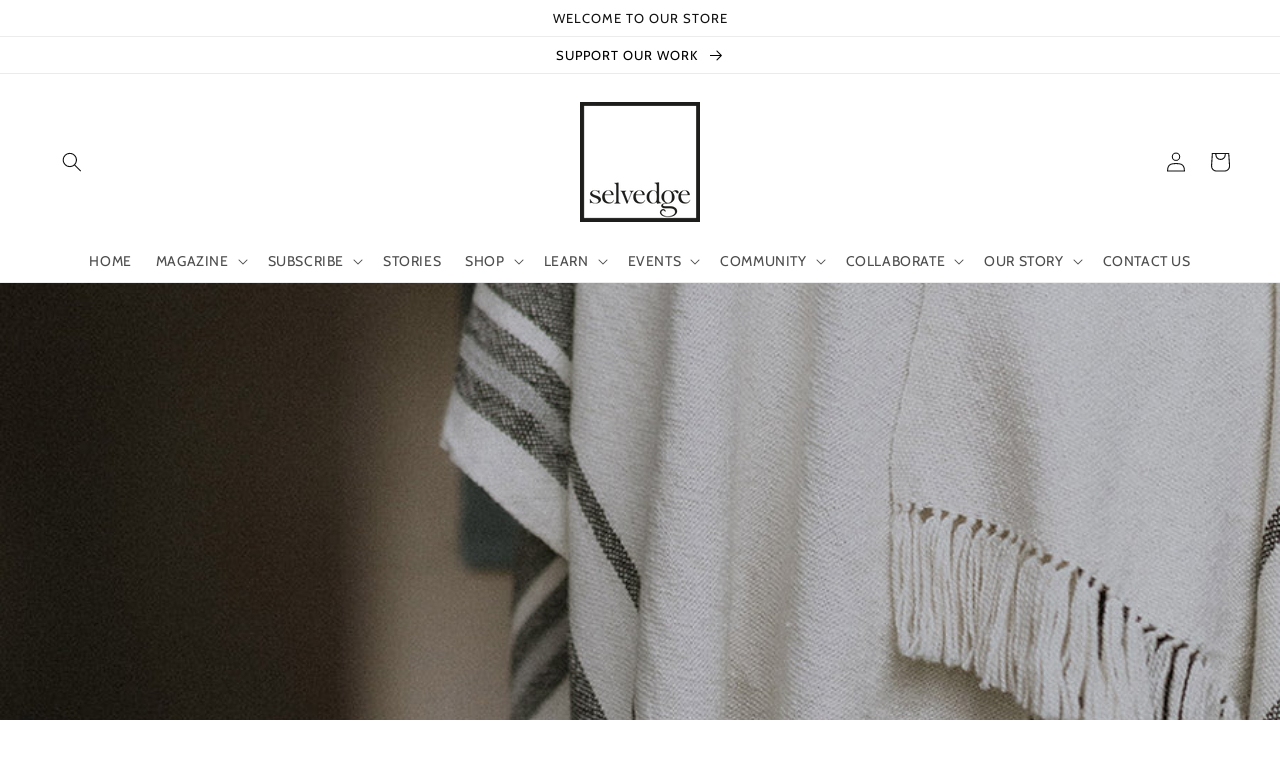

--- FILE ---
content_type: text/html; charset=utf-8
request_url: https://www.selvedge.org/blogs/selvedge/12-days-of-christmas-heritage-by-hand
body_size: 61642
content:
<!doctype html>
<html class="no-js" lang="en">
  <head>
<!-- Google tag (gtag.js) -->
<script async src="https://www.googletagmanager.com/gtag/js?id=G-JDFG7DR497"></script>
<script>
  window.dataLayer = window.dataLayer || [];
  function gtag(){dataLayer.push(arguments);}
  gtag('js', new Date());

  gtag('config', 'G-JDFG7DR497');
</script>


               <script type='text/javascript' src='//www.selvedge.org/apps/easylockdown/easylockdown-1.0.8.min.js' data-no-instant></script> <script type='text/javascript'>if( typeof InstantClick == 'object' ) easylockdown.clearData();</script> <style type="text/css">#easylockdown-password-form{padding:30px 0;text-align:center}#easylockdown-wrapper,.easylockdown-form-holder{display:inline-block}#easylockdown-password{vertical-align:top;margin-bottom:16px;padding:8px 15px;line-height:1.2em;outline:0;box-shadow:none}#easylockdown-password-error{display:none;color:#fb8077;text-align:left}#easylockdown-password-error.easylockdown-error{border:1px solid #fb8077}#easylockdown-password-form-button:not(.easylockdown-native-styles){vertical-align:top;display:inline-block!important;height:auto!important;padding:8px 15px;background:#777;border-radius:3px;color:#fff!important;line-height:1.2em;text-decoration:none!important}.easylockdown-instantclick-fix,.easylockdown-item-selector{position:absolute;z-index:-999;display:none;height:0;width:0;font-size:0;line-height:0}.easylockdown-collection-item[data-eld-loc-can],.easylockdown-item-selector+*,.easylockdown-item[data-eld-loc-can]{display:none}.easylockdown404-content-container{padding:50px;text-align:center}.easylockdown404-title-holder .easylockdown-title-404{display:block;margin:0 0 1rem;font-size:2rem;line-height:2.5rem}</style> 

















































































































































































































































































































































































































































































































































































































<script type='text/javascript'>easylockdown.hideLinksListByAuth.can['5273532956'] = '*[href$="/products/"],*[href*="/products//"],*[href*="/products/?"],*[href*="/products/#"],*[data-eld-product-handle=""]';</script>

















































<script type='text/javascript'>easylockdown.hideLinksListByAuth.can['5fe5024512'] = '*[href$="/pages/issue-95-heritage-digital-edition-for-subscribers"]';</script>







<script type='text/javascript'>easylockdown.hideLinksListByAuth.can['d2f9222555'] = '*[href$="/pages/issue-94-earth-digital-edition-for-subscribers"]';</script>



<script type='text/javascript'>
  if( typeof easylockdown == 'object' ) {
    easylockdown.localeRootUrl = '';
    easylockdown.routerByLocation(); 

    easylockdown.onReady(function(e){
      easylockdown.hideAllLinks();
    });
  }
</script>


<script>
      
    </script>
    <meta charset="utf-8">
    <meta http-equiv="X-UA-Compatible" content="IE=edge">
    <meta name="viewport" content="width=device-width,initial-scale=1">
    <meta name="theme-color" content="">
    <link rel="canonical" href="https://www.selvedge.org/blogs/selvedge/12-days-of-christmas-heritage-by-hand">
    <link rel="preconnect" href="https://cdn.shopify.com" crossorigin>
    <meta name="p:domain_verify" content="ebf6364d022100aea3460d2dd3ae6b5d"/><link rel="icon" type="image/png" href="//www.selvedge.org/cdn/shop/files/faviconlogo.png?crop=center&height=32&v=1716834194&width=32"><link rel="preconnect" href="https://fonts.shopifycdn.com" crossorigin><title>
      12 DAYS OF CHRISTMAS: HERITAGE BY HAND
 &ndash; Selvedge Magazine</title>

    
      <meta name="description" content="The Selvedge 12 Days of Christmas 2021 prize draws are open! From 1 – 12 December you can enter for a chance of winning one of our 12 prizes. Every day while entries are open we will look at each prize in more detail.  Heritage by Hand is a brand that promotes handmade products by master artisans with shapes, colors an">
    

    

<meta property="og:site_name" content="Selvedge Magazine">
<meta property="og:url" content="https://www.selvedge.org/blogs/selvedge/12-days-of-christmas-heritage-by-hand">
<meta property="og:title" content="12 DAYS OF CHRISTMAS: HERITAGE BY HAND">
<meta property="og:type" content="article">
<meta property="og:description" content="The Selvedge 12 Days of Christmas 2021 prize draws are open! From 1 – 12 December you can enter for a chance of winning one of our 12 prizes. Every day while entries are open we will look at each prize in more detail.  Heritage by Hand is a brand that promotes handmade products by master artisans with shapes, colors an"><meta property="og:image" content="http://www.selvedge.org/cdn/shop/articles/heritage_by_hand_lead.jpg?v=1637869097">
  <meta property="og:image:secure_url" content="https://www.selvedge.org/cdn/shop/articles/heritage_by_hand_lead.jpg?v=1637869097">
  <meta property="og:image:width" content="900">
  <meta property="og:image:height" content="526"><meta name="twitter:card" content="summary_large_image">
<meta name="twitter:title" content="12 DAYS OF CHRISTMAS: HERITAGE BY HAND">
<meta name="twitter:description" content="The Selvedge 12 Days of Christmas 2021 prize draws are open! From 1 – 12 December you can enter for a chance of winning one of our 12 prizes. Every day while entries are open we will look at each prize in more detail.  Heritage by Hand is a brand that promotes handmade products by master artisans with shapes, colors an">


    <script src="//www.selvedge.org/cdn/shop/t/36/assets/global.js?v=135116476141006970691720752363" defer="defer"></script>
    <script>window.performance && window.performance.mark && window.performance.mark('shopify.content_for_header.start');</script><meta name="google-site-verification" content="GZPRw8k1wRn7PzU20e8y3CtoqchPcSGVQ4Wuap6J6pg">
<meta id="shopify-digital-wallet" name="shopify-digital-wallet" content="/13955787/digital_wallets/dialog">
<meta name="shopify-checkout-api-token" content="e68bd28c6ce6e064eeaedd2c07b1f479">
<link rel="alternate" type="application/atom+xml" title="Feed" href="/blogs/selvedge.atom" />
<script async="async" src="/checkouts/internal/preloads.js?locale=en-GB"></script>
<link rel="preconnect" href="https://shop.app" crossorigin="anonymous">
<script async="async" src="https://shop.app/checkouts/internal/preloads.js?locale=en-GB&shop_id=13955787" crossorigin="anonymous"></script>
<script id="apple-pay-shop-capabilities" type="application/json">{"shopId":13955787,"countryCode":"GB","currencyCode":"GBP","merchantCapabilities":["supports3DS"],"merchantId":"gid:\/\/shopify\/Shop\/13955787","merchantName":"Selvedge Magazine","requiredBillingContactFields":["postalAddress","email","phone"],"requiredShippingContactFields":["postalAddress","email","phone"],"shippingType":"shipping","supportedNetworks":["visa","maestro","masterCard","amex","discover","elo"],"total":{"type":"pending","label":"Selvedge Magazine","amount":"1.00"},"shopifyPaymentsEnabled":true,"supportsSubscriptions":true}</script>
<script id="shopify-features" type="application/json">{"accessToken":"e68bd28c6ce6e064eeaedd2c07b1f479","betas":["rich-media-storefront-analytics"],"domain":"www.selvedge.org","predictiveSearch":true,"shopId":13955787,"locale":"en"}</script>
<script>var Shopify = Shopify || {};
Shopify.shop = "selvedge-magazine.myshopify.com";
Shopify.locale = "en";
Shopify.currency = {"active":"GBP","rate":"1.0"};
Shopify.country = "GB";
Shopify.theme = {"name":"12 July 2024 (DAWN 4.0.0) Akuna","id":143886614763,"schema_name":"Dawn","schema_version":"4.0.0","theme_store_id":887,"role":"main"};
Shopify.theme.handle = "null";
Shopify.theme.style = {"id":null,"handle":null};
Shopify.cdnHost = "www.selvedge.org/cdn";
Shopify.routes = Shopify.routes || {};
Shopify.routes.root = "/";</script>
<script type="module">!function(o){(o.Shopify=o.Shopify||{}).modules=!0}(window);</script>
<script>!function(o){function n(){var o=[];function n(){o.push(Array.prototype.slice.apply(arguments))}return n.q=o,n}var t=o.Shopify=o.Shopify||{};t.loadFeatures=n(),t.autoloadFeatures=n()}(window);</script>
<script>
  window.ShopifyPay = window.ShopifyPay || {};
  window.ShopifyPay.apiHost = "shop.app\/pay";
  window.ShopifyPay.redirectState = null;
</script>
<script id="shop-js-analytics" type="application/json">{"pageType":"article"}</script>
<script defer="defer" async type="module" src="//www.selvedge.org/cdn/shopifycloud/shop-js/modules/v2/client.init-shop-cart-sync_BN7fPSNr.en.esm.js"></script>
<script defer="defer" async type="module" src="//www.selvedge.org/cdn/shopifycloud/shop-js/modules/v2/chunk.common_Cbph3Kss.esm.js"></script>
<script defer="defer" async type="module" src="//www.selvedge.org/cdn/shopifycloud/shop-js/modules/v2/chunk.modal_DKumMAJ1.esm.js"></script>
<script type="module">
  await import("//www.selvedge.org/cdn/shopifycloud/shop-js/modules/v2/client.init-shop-cart-sync_BN7fPSNr.en.esm.js");
await import("//www.selvedge.org/cdn/shopifycloud/shop-js/modules/v2/chunk.common_Cbph3Kss.esm.js");
await import("//www.selvedge.org/cdn/shopifycloud/shop-js/modules/v2/chunk.modal_DKumMAJ1.esm.js");

  window.Shopify.SignInWithShop?.initShopCartSync?.({"fedCMEnabled":true,"windoidEnabled":true});

</script>
<script>
  window.Shopify = window.Shopify || {};
  if (!window.Shopify.featureAssets) window.Shopify.featureAssets = {};
  window.Shopify.featureAssets['shop-js'] = {"shop-cart-sync":["modules/v2/client.shop-cart-sync_CJVUk8Jm.en.esm.js","modules/v2/chunk.common_Cbph3Kss.esm.js","modules/v2/chunk.modal_DKumMAJ1.esm.js"],"init-fed-cm":["modules/v2/client.init-fed-cm_7Fvt41F4.en.esm.js","modules/v2/chunk.common_Cbph3Kss.esm.js","modules/v2/chunk.modal_DKumMAJ1.esm.js"],"init-shop-email-lookup-coordinator":["modules/v2/client.init-shop-email-lookup-coordinator_Cc088_bR.en.esm.js","modules/v2/chunk.common_Cbph3Kss.esm.js","modules/v2/chunk.modal_DKumMAJ1.esm.js"],"init-windoid":["modules/v2/client.init-windoid_hPopwJRj.en.esm.js","modules/v2/chunk.common_Cbph3Kss.esm.js","modules/v2/chunk.modal_DKumMAJ1.esm.js"],"shop-button":["modules/v2/client.shop-button_B0jaPSNF.en.esm.js","modules/v2/chunk.common_Cbph3Kss.esm.js","modules/v2/chunk.modal_DKumMAJ1.esm.js"],"shop-cash-offers":["modules/v2/client.shop-cash-offers_DPIskqss.en.esm.js","modules/v2/chunk.common_Cbph3Kss.esm.js","modules/v2/chunk.modal_DKumMAJ1.esm.js"],"shop-toast-manager":["modules/v2/client.shop-toast-manager_CK7RT69O.en.esm.js","modules/v2/chunk.common_Cbph3Kss.esm.js","modules/v2/chunk.modal_DKumMAJ1.esm.js"],"init-shop-cart-sync":["modules/v2/client.init-shop-cart-sync_BN7fPSNr.en.esm.js","modules/v2/chunk.common_Cbph3Kss.esm.js","modules/v2/chunk.modal_DKumMAJ1.esm.js"],"init-customer-accounts-sign-up":["modules/v2/client.init-customer-accounts-sign-up_CfPf4CXf.en.esm.js","modules/v2/client.shop-login-button_DeIztwXF.en.esm.js","modules/v2/chunk.common_Cbph3Kss.esm.js","modules/v2/chunk.modal_DKumMAJ1.esm.js"],"pay-button":["modules/v2/client.pay-button_CgIwFSYN.en.esm.js","modules/v2/chunk.common_Cbph3Kss.esm.js","modules/v2/chunk.modal_DKumMAJ1.esm.js"],"init-customer-accounts":["modules/v2/client.init-customer-accounts_DQ3x16JI.en.esm.js","modules/v2/client.shop-login-button_DeIztwXF.en.esm.js","modules/v2/chunk.common_Cbph3Kss.esm.js","modules/v2/chunk.modal_DKumMAJ1.esm.js"],"avatar":["modules/v2/client.avatar_BTnouDA3.en.esm.js"],"init-shop-for-new-customer-accounts":["modules/v2/client.init-shop-for-new-customer-accounts_CsZy_esa.en.esm.js","modules/v2/client.shop-login-button_DeIztwXF.en.esm.js","modules/v2/chunk.common_Cbph3Kss.esm.js","modules/v2/chunk.modal_DKumMAJ1.esm.js"],"shop-follow-button":["modules/v2/client.shop-follow-button_BRMJjgGd.en.esm.js","modules/v2/chunk.common_Cbph3Kss.esm.js","modules/v2/chunk.modal_DKumMAJ1.esm.js"],"checkout-modal":["modules/v2/client.checkout-modal_B9Drz_yf.en.esm.js","modules/v2/chunk.common_Cbph3Kss.esm.js","modules/v2/chunk.modal_DKumMAJ1.esm.js"],"shop-login-button":["modules/v2/client.shop-login-button_DeIztwXF.en.esm.js","modules/v2/chunk.common_Cbph3Kss.esm.js","modules/v2/chunk.modal_DKumMAJ1.esm.js"],"lead-capture":["modules/v2/client.lead-capture_DXYzFM3R.en.esm.js","modules/v2/chunk.common_Cbph3Kss.esm.js","modules/v2/chunk.modal_DKumMAJ1.esm.js"],"shop-login":["modules/v2/client.shop-login_CA5pJqmO.en.esm.js","modules/v2/chunk.common_Cbph3Kss.esm.js","modules/v2/chunk.modal_DKumMAJ1.esm.js"],"payment-terms":["modules/v2/client.payment-terms_BxzfvcZJ.en.esm.js","modules/v2/chunk.common_Cbph3Kss.esm.js","modules/v2/chunk.modal_DKumMAJ1.esm.js"]};
</script>
<script>(function() {
  var isLoaded = false;
  function asyncLoad() {
    if (isLoaded) return;
    isLoaded = true;
    var urls = ["https:\/\/assets1.adroll.com\/shopify\/latest\/j\/shopify_rolling_bootstrap_v2.js?adroll_adv_id=73XKQUN4XVERPO55F5SWM2\u0026adroll_pix_id=IBZEMM7JWBFD3FBU3KVGXI\u0026shop=selvedge-magazine.myshopify.com","https:\/\/a.mailmunch.co\/widgets\/site-691318-cb74c325ecd68b3be557a07d85667b4456b42c1b.js?shop=selvedge-magazine.myshopify.com","https:\/\/upsellhero.syncu.be\/js\/init.min.js?c=1652188340483\u0026t=1652188340483\u0026shop=selvedge-magazine.myshopify.com","https:\/\/apps.techdignity.com\/terms-and-conditions\/public\/js\/load-igt-app.js?shop=selvedge-magazine.myshopify.com","https:\/\/chimpstatic.com\/mcjs-connected\/js\/users\/2ecccbd9c19df94f48080e541\/b4e2ed199af9befa9eca81b67.js?shop=selvedge-magazine.myshopify.com","https:\/\/pmslider.netlify.app\/preview.js?v=2\u0026shop=selvedge-magazine.myshopify.com","\/\/cool-image-magnifier.product-image-zoom.com\/js\/core\/main.min.js?timestamp=1721043494\u0026shop=selvedge-magazine.myshopify.com","https:\/\/app.adoric-om.com\/adoric.js?key=a7173dc4b4f2a7328f9e50d214ff79df\u0026shop=selvedge-magazine.myshopify.com"];
    for (var i = 0; i < urls.length; i++) {
      var s = document.createElement('script');
      s.type = 'text/javascript';
      s.async = true;
      s.src = urls[i];
      var x = document.getElementsByTagName('script')[0];
      x.parentNode.insertBefore(s, x);
    }
  };
  if(window.attachEvent) {
    window.attachEvent('onload', asyncLoad);
  } else {
    window.addEventListener('load', asyncLoad, false);
  }
})();</script>
<script id="__st">var __st={"a":13955787,"offset":0,"reqid":"fa6b725a-62a9-46d4-9fab-ef5b62adb049-1769912240","pageurl":"www.selvedge.org\/blogs\/selvedge\/12-days-of-christmas-heritage-by-hand","s":"articles-586850959595","u":"55c92177eee4","p":"article","rtyp":"article","rid":586850959595};</script>
<script>window.ShopifyPaypalV4VisibilityTracking = true;</script>
<script id="captcha-bootstrap">!function(){'use strict';const t='contact',e='account',n='new_comment',o=[[t,t],['blogs',n],['comments',n],[t,'customer']],c=[[e,'customer_login'],[e,'guest_login'],[e,'recover_customer_password'],[e,'create_customer']],r=t=>t.map((([t,e])=>`form[action*='/${t}']:not([data-nocaptcha='true']) input[name='form_type'][value='${e}']`)).join(','),a=t=>()=>t?[...document.querySelectorAll(t)].map((t=>t.form)):[];function s(){const t=[...o],e=r(t);return a(e)}const i='password',u='form_key',d=['recaptcha-v3-token','g-recaptcha-response','h-captcha-response',i],f=()=>{try{return window.sessionStorage}catch{return}},m='__shopify_v',_=t=>t.elements[u];function p(t,e,n=!1){try{const o=window.sessionStorage,c=JSON.parse(o.getItem(e)),{data:r}=function(t){const{data:e,action:n}=t;return t[m]||n?{data:e,action:n}:{data:t,action:n}}(c);for(const[e,n]of Object.entries(r))t.elements[e]&&(t.elements[e].value=n);n&&o.removeItem(e)}catch(o){console.error('form repopulation failed',{error:o})}}const l='form_type',E='cptcha';function T(t){t.dataset[E]=!0}const w=window,h=w.document,L='Shopify',v='ce_forms',y='captcha';let A=!1;((t,e)=>{const n=(g='f06e6c50-85a8-45c8-87d0-21a2b65856fe',I='https://cdn.shopify.com/shopifycloud/storefront-forms-hcaptcha/ce_storefront_forms_captcha_hcaptcha.v1.5.2.iife.js',D={infoText:'Protected by hCaptcha',privacyText:'Privacy',termsText:'Terms'},(t,e,n)=>{const o=w[L][v],c=o.bindForm;if(c)return c(t,g,e,D).then(n);var r;o.q.push([[t,g,e,D],n]),r=I,A||(h.body.append(Object.assign(h.createElement('script'),{id:'captcha-provider',async:!0,src:r})),A=!0)});var g,I,D;w[L]=w[L]||{},w[L][v]=w[L][v]||{},w[L][v].q=[],w[L][y]=w[L][y]||{},w[L][y].protect=function(t,e){n(t,void 0,e),T(t)},Object.freeze(w[L][y]),function(t,e,n,w,h,L){const[v,y,A,g]=function(t,e,n){const i=e?o:[],u=t?c:[],d=[...i,...u],f=r(d),m=r(i),_=r(d.filter((([t,e])=>n.includes(e))));return[a(f),a(m),a(_),s()]}(w,h,L),I=t=>{const e=t.target;return e instanceof HTMLFormElement?e:e&&e.form},D=t=>v().includes(t);t.addEventListener('submit',(t=>{const e=I(t);if(!e)return;const n=D(e)&&!e.dataset.hcaptchaBound&&!e.dataset.recaptchaBound,o=_(e),c=g().includes(e)&&(!o||!o.value);(n||c)&&t.preventDefault(),c&&!n&&(function(t){try{if(!f())return;!function(t){const e=f();if(!e)return;const n=_(t);if(!n)return;const o=n.value;o&&e.removeItem(o)}(t);const e=Array.from(Array(32),(()=>Math.random().toString(36)[2])).join('');!function(t,e){_(t)||t.append(Object.assign(document.createElement('input'),{type:'hidden',name:u})),t.elements[u].value=e}(t,e),function(t,e){const n=f();if(!n)return;const o=[...t.querySelectorAll(`input[type='${i}']`)].map((({name:t})=>t)),c=[...d,...o],r={};for(const[a,s]of new FormData(t).entries())c.includes(a)||(r[a]=s);n.setItem(e,JSON.stringify({[m]:1,action:t.action,data:r}))}(t,e)}catch(e){console.error('failed to persist form',e)}}(e),e.submit())}));const S=(t,e)=>{t&&!t.dataset[E]&&(n(t,e.some((e=>e===t))),T(t))};for(const o of['focusin','change'])t.addEventListener(o,(t=>{const e=I(t);D(e)&&S(e,y())}));const B=e.get('form_key'),M=e.get(l),P=B&&M;t.addEventListener('DOMContentLoaded',(()=>{const t=y();if(P)for(const e of t)e.elements[l].value===M&&p(e,B);[...new Set([...A(),...v().filter((t=>'true'===t.dataset.shopifyCaptcha))])].forEach((e=>S(e,t)))}))}(h,new URLSearchParams(w.location.search),n,t,e,['guest_login'])})(!0,!0)}();</script>
<script integrity="sha256-4kQ18oKyAcykRKYeNunJcIwy7WH5gtpwJnB7kiuLZ1E=" data-source-attribution="shopify.loadfeatures" defer="defer" src="//www.selvedge.org/cdn/shopifycloud/storefront/assets/storefront/load_feature-a0a9edcb.js" crossorigin="anonymous"></script>
<script crossorigin="anonymous" defer="defer" src="//www.selvedge.org/cdn/shopifycloud/storefront/assets/shopify_pay/storefront-65b4c6d7.js?v=20250812"></script>
<script data-source-attribution="shopify.dynamic_checkout.dynamic.init">var Shopify=Shopify||{};Shopify.PaymentButton=Shopify.PaymentButton||{isStorefrontPortableWallets:!0,init:function(){window.Shopify.PaymentButton.init=function(){};var t=document.createElement("script");t.src="https://www.selvedge.org/cdn/shopifycloud/portable-wallets/latest/portable-wallets.en.js",t.type="module",document.head.appendChild(t)}};
</script>
<script data-source-attribution="shopify.dynamic_checkout.buyer_consent">
  function portableWalletsHideBuyerConsent(e){var t=document.getElementById("shopify-buyer-consent"),n=document.getElementById("shopify-subscription-policy-button");t&&n&&(t.classList.add("hidden"),t.setAttribute("aria-hidden","true"),n.removeEventListener("click",e))}function portableWalletsShowBuyerConsent(e){var t=document.getElementById("shopify-buyer-consent"),n=document.getElementById("shopify-subscription-policy-button");t&&n&&(t.classList.remove("hidden"),t.removeAttribute("aria-hidden"),n.addEventListener("click",e))}window.Shopify?.PaymentButton&&(window.Shopify.PaymentButton.hideBuyerConsent=portableWalletsHideBuyerConsent,window.Shopify.PaymentButton.showBuyerConsent=portableWalletsShowBuyerConsent);
</script>
<script data-source-attribution="shopify.dynamic_checkout.cart.bootstrap">document.addEventListener("DOMContentLoaded",(function(){function t(){return document.querySelector("shopify-accelerated-checkout-cart, shopify-accelerated-checkout")}if(t())Shopify.PaymentButton.init();else{new MutationObserver((function(e,n){t()&&(Shopify.PaymentButton.init(),n.disconnect())})).observe(document.body,{childList:!0,subtree:!0})}}));
</script>
<link id="shopify-accelerated-checkout-styles" rel="stylesheet" media="screen" href="https://www.selvedge.org/cdn/shopifycloud/portable-wallets/latest/accelerated-checkout-backwards-compat.css" crossorigin="anonymous">
<style id="shopify-accelerated-checkout-cart">
        #shopify-buyer-consent {
  margin-top: 1em;
  display: inline-block;
  width: 100%;
}

#shopify-buyer-consent.hidden {
  display: none;
}

#shopify-subscription-policy-button {
  background: none;
  border: none;
  padding: 0;
  text-decoration: underline;
  font-size: inherit;
  cursor: pointer;
}

#shopify-subscription-policy-button::before {
  box-shadow: none;
}

      </style>
<script id="sections-script" data-sections="header,footer" defer="defer" src="//www.selvedge.org/cdn/shop/t/36/compiled_assets/scripts.js?v=62386"></script>
<script>window.performance && window.performance.mark && window.performance.mark('shopify.content_for_header.end');</script>


    <style data-shopify>
      @font-face {
  font-family: Cabin;
  font-weight: 400;
  font-style: normal;
  font-display: swap;
  src: url("//www.selvedge.org/cdn/fonts/cabin/cabin_n4.cefc6494a78f87584a6f312fea532919154f66fe.woff2") format("woff2"),
       url("//www.selvedge.org/cdn/fonts/cabin/cabin_n4.8c16611b00f59d27f4b27ce4328dfe514ce77517.woff") format("woff");
}

      @font-face {
  font-family: Cabin;
  font-weight: 700;
  font-style: normal;
  font-display: swap;
  src: url("//www.selvedge.org/cdn/fonts/cabin/cabin_n7.255204a342bfdbc9ae2017bd4e6a90f8dbb2f561.woff2") format("woff2"),
       url("//www.selvedge.org/cdn/fonts/cabin/cabin_n7.e2afa22a0d0f4b64da3569c990897429d40ff5c0.woff") format("woff");
}

      @font-face {
  font-family: Cabin;
  font-weight: 400;
  font-style: italic;
  font-display: swap;
  src: url("//www.selvedge.org/cdn/fonts/cabin/cabin_i4.d89c1b32b09ecbc46c12781fcf7b2085f17c0be9.woff2") format("woff2"),
       url("//www.selvedge.org/cdn/fonts/cabin/cabin_i4.0a521b11d0b69adfc41e22a263eec7c02aecfe99.woff") format("woff");
}

      @font-face {
  font-family: Cabin;
  font-weight: 700;
  font-style: italic;
  font-display: swap;
  src: url("//www.selvedge.org/cdn/fonts/cabin/cabin_i7.ef2404c08a493e7ccbc92d8c39adf683f40e1fb5.woff2") format("woff2"),
       url("//www.selvedge.org/cdn/fonts/cabin/cabin_i7.480421791818000fc8a5d4134822321b5d7964f8.woff") format("woff");
}

      @font-face {
  font-family: Cabin;
  font-weight: 400;
  font-style: normal;
  font-display: swap;
  src: url("//www.selvedge.org/cdn/fonts/cabin/cabin_n4.cefc6494a78f87584a6f312fea532919154f66fe.woff2") format("woff2"),
       url("//www.selvedge.org/cdn/fonts/cabin/cabin_n4.8c16611b00f59d27f4b27ce4328dfe514ce77517.woff") format("woff");
}


      :root {
        --font-body-family: Cabin, sans-serif;
        --font-body-style: normal;
        --font-body-weight: 400;

        --font-heading-family: Cabin, sans-serif;
        --font-heading-style: normal;
        --font-heading-weight: 400;

        --font-body-scale: 1.0;
        --font-heading-scale: 1.0;

        --color-base-text: 18, 18, 18;
        --color-shadow: 18, 18, 18;
        --color-base-background-1: 255, 255, 255;
        --color-base-background-2: 0, 0, 0;
        --color-base-solid-button-labels: 0, 0, 0;
        --color-base-outline-button-labels: 99, 99, 99;
        --color-base-accent-1: 255, 255, 255;
        --color-base-accent-2: 0, 0, 0;
        --payment-terms-background-color: #ffffff;

        --gradient-base-background-1: #ffffff;
        --gradient-base-background-2: #000000;
        --gradient-base-accent-1: #ffffff;
        --gradient-base-accent-2: #000000;

        --media-padding: px;
        --media-border-opacity: 0.05;
        --media-border-width: 0px;
        --media-radius: 0px;
        --media-shadow-opacity: 0.0;
        --media-shadow-horizontal-offset: 0px;
        --media-shadow-vertical-offset: 0px;
        --media-shadow-blur-radius: 0px;

        --page-width: 160rem;
        --page-width-margin: 0rem;

        --card-image-padding: 0.0rem;
        --card-corner-radius: 0.0rem;
        --card-text-alignment: left;
        --card-border-width: 0.0rem;
        --card-border-opacity: 0.0;
        --card-shadow-opacity: 0.1;
        --card-shadow-horizontal-offset: 0.0rem;
        --card-shadow-vertical-offset: 0.0rem;
        --card-shadow-blur-radius: 0.0rem;

        --badge-corner-radius: 4.0rem;

        --popup-border-width: 1px;
        --popup-border-opacity: 0.1;
        --popup-corner-radius: 0px;
        --popup-shadow-opacity: 0.0;
        --popup-shadow-horizontal-offset: 0px;
        --popup-shadow-vertical-offset: 0px;
        --popup-shadow-blur-radius: 0px;

        --drawer-border-width: 1px;
        --drawer-border-opacity: 0.1;
        --drawer-shadow-opacity: 0.0;
        --drawer-shadow-horizontal-offset: 0px;
        --drawer-shadow-vertical-offset: 0px;
        --drawer-shadow-blur-radius: 0px;

        --spacing-sections-desktop: 0px;
        --spacing-sections-mobile: 0px;

        --grid-desktop-vertical-spacing: 8px;
        --grid-desktop-horizontal-spacing: 8px;
        --grid-mobile-vertical-spacing: 4px;
        --grid-mobile-horizontal-spacing: 4px;

        --text-boxes-border-opacity: 0.0;
        --text-boxes-border-width: 0px;
        --text-boxes-radius: 0px;
        --text-boxes-shadow-opacity: 0.0;
        --text-boxes-shadow-horizontal-offset: 0px;
        --text-boxes-shadow-vertical-offset: 0px;
        --text-boxes-shadow-blur-radius: 0px;

        --buttons-radius: 0px;
        --buttons-radius-outset: 0px;
        --buttons-border-width: 2px;
        --buttons-border-opacity: 1.0;
        --buttons-shadow-opacity: 0.0;
        --buttons-shadow-horizontal-offset: 0px;
        --buttons-shadow-vertical-offset: 0px;
        --buttons-shadow-blur-radius: 0px;
        --buttons-border-offset: 0px;

        --inputs-radius: 0px;
        --inputs-border-width: 1px;
        --inputs-border-opacity: 0.55;
        --inputs-shadow-opacity: 0.0;
        --inputs-shadow-horizontal-offset: 0px;
        --inputs-margin-offset: 0px;
        --inputs-shadow-vertical-offset: 0px;
        --inputs-shadow-blur-radius: 0px;
        --inputs-radius-outset: 0px;

        --variant-pills-radius: 40px;
        --variant-pills-border-width: 1px;
        --variant-pills-border-opacity: 0.55;
        --variant-pills-shadow-opacity: 0.0;
        --variant-pills-shadow-horizontal-offset: 0px;
        --variant-pills-shadow-vertical-offset: 0px;
        --variant-pills-shadow-blur-radius: 0px;
      }

      *,
      *::before,
      *::after {
        box-sizing: inherit;
      }

      html {
        box-sizing: border-box;
        font-size: calc(var(--font-body-scale) * 62.5%);
        height: 100%;
      }

      body {
        display: grid;
        grid-template-rows: auto auto 1fr auto;
        grid-template-columns: 100%;
        min-height: 100%;
        margin: 0;
        font-size: 1.5rem;
        letter-spacing: 0.06rem;
        line-height: calc(1 + 0.8 / var(--font-body-scale));
        font-family: var(--font-body-family);
        font-style: var(--font-body-style);
        font-weight: var(--font-body-weight);
      }

      @media screen and (min-width: 750px) {
        body {
          font-size: 1.6rem;
        }
      }

      .paywhirl-plan-selector-header{display: none !important;}
        .paywhirl-label:nth-of-type(1) {
          display: none !important;
        }

      .paywhirl-compare-at-price {display: none !important;}
    </style>

    <link href="//www.selvedge.org/cdn/shop/t/36/assets/base.css?v=144997082486365258741720752363" rel="stylesheet" type="text/css" media="all" />
    <link href="//www.selvedge.org/cdn/shop/t/36/assets/akuna.css?v=169862313908743605851745233660" rel="stylesheet" type="text/css" media="all" />
    <link href="//www.selvedge.org/cdn/shop/t/36/assets/akuna_p.css?v=6242508331967646961721205089" rel="stylesheet" type="text/css" media="all" /> <link rel="preload" as="font" href="//www.selvedge.org/cdn/fonts/cabin/cabin_n4.cefc6494a78f87584a6f312fea532919154f66fe.woff2" type="font/woff2" crossorigin><link rel="preload" as="font" href="//www.selvedge.org/cdn/fonts/cabin/cabin_n4.cefc6494a78f87584a6f312fea532919154f66fe.woff2" type="font/woff2" crossorigin><link rel="stylesheet" href="//www.selvedge.org/cdn/shop/t/36/assets/component-predictive-search.css?v=165644661289088488651720752363" media="print" onload="this.media='all'"><script>document.documentElement.className = document.documentElement.className.replace('no-js', 'js');
    if (Shopify.designMode) {
      document.documentElement.classList.add('shopify-design-mode');
    }
    </script>

  <script type="text/javascript">
    adroll_adv_id = "YV542IDI5NG2TLSGYFVMEC";
    adroll_pix_id = "UP2FIXSFIRBBNHJOIM4ZEJ";
    adroll_version = "2.0";

    (function(w, d, e, o, a) {
        w.__adroll_loaded = true;
        w.adroll = w.adroll || [];
        w.adroll.f = [ 'setProperties', 'identify', 'track' ];
        var roundtripUrl = "https://s.adroll.com/j/" + adroll_adv_id
                + "/roundtrip.js";
        for (a = 0; a < w.adroll.f.length; a++) {
            w.adroll[w.adroll.f[a]] = w.adroll[w.adroll.f[a]] || (function(n) {
                return function() {
                    w.adroll.push([ n, arguments ])
                }
            })(w.adroll.f[a])
        }

        e = d.createElement('script');
        o = d.getElementsByTagName('script')[0];
        e.async = 1;
        e.src = roundtripUrl;
        o.parentNode.insertBefore(e, o);
    })(window, document);
    adroll.track("pageView");
</script>

  <meta name="google-site-verification" content="PgJ6r6--_3V9RBROCDjyrgJHPUVgifU2Vu6vwwDCf4o" />

  <meta name="msvalidate.01" content="386126BC0233201FD3D930B6F9FEC9D2" /> 
  
  <script type="text/javascript">
    adroll_adv_id = "ZFJY25AJK5EQ7G5WCREUV3";
    adroll_pix_id = "XPIAFSNLDZBC5N4BX3AJCC";
    adroll_version = "2.0";

    (function(w, d, e, o, a) {
        w.__adroll_loaded = true;
        w.adroll = w.adroll || [];
        w.adroll.f = [ 'setProperties', 'identify', 'track' ];
        var roundtripUrl = "https://s.adroll.com/j/" + adroll_adv_id
                + "/roundtrip.js";
        for (a = 0; a < w.adroll.f.length; a++) {
            w.adroll[w.adroll.f[a]] = w.adroll[w.adroll.f[a]] || (function(n) {
                return function() {
                    w.adroll.push([ n, arguments ])
                }
            })(w.adroll.f[a])
        }

        e = d.createElement('script');
        o = d.getElementsByTagName('script')[0];
        e.async = 1;
        e.src = roundtripUrl;
        o.parentNode.insertBefore(e, o);
    })(window, document);
    adroll.track("pageView");
</script>   
  
  





    <script type="text/javascript">
    adroll_adv_id = "F73VXOEGEFG7HHV6ZFUTZA";
    adroll_pix_id = "4NMGNW6XW5CPZHQYOQDKTD";
    adroll_version = "2.0";

    (function(w, d, e, o, a) {
        w.__adroll_loaded = true;
        w.adroll = w.adroll || [];
        w.adroll.f = [ 'setProperties', 'identify', 'track' ];
        var roundtripUrl = "https://s.adroll.com/j/" + adroll_adv_id
                + "/roundtrip.js";
        for (a = 0; a < w.adroll.f.length; a++) {
            w.adroll[w.adroll.f[a]] = w.adroll[w.adroll.f[a]] || (function(n) {
                return function() {
                    w.adroll.push([ n, arguments ])
                }
            })(w.adroll.f[a])
        }

        e = d.createElement('script');
        o = d.getElementsByTagName('script')[0];
        e.async = 1;
        e.src = roundtripUrl;
        o.parentNode.insertBefore(e, o);
    })(window, document);
    adroll.track("pageView");
</script>


  
<!-- BEGIN app block: shopify://apps/upsell-hero-in-cart-upsell/blocks/app/734192da-c932-4324-8307-a8ed8feb0282 --><!-- BEGIN app snippet: upsellhero-snippet -->




















	
	
  
  

  <!-- RULE = 64b5499aad52a7000232a69d | ACTIVE = false | DISPLAY ON = product -->

  
		






<script type="text/javascript">
  (function() {
    var upsellHeroConfig = {"design":{"widgetFontColor":"#000000","backdropColor":"rgba(0, 0, 0, 0.7)","modalBorderRadius":0,"modalBorderWidth":0,"modalBorderColor":"#083a46","modalBg":"#ffffff","modalHeaderBg":"","modalHeaderColor":"#000000","modalHeaderFont":"16","showJustAdded":true,"modalFooterBorderColor":"#E1E1E1","primaryButtonBg":"#000000","primaryButtonColor":"#ffffff","primaryButtonBorder":"#000000","primaryButtonBorderWidth":1,"primaryButtonBorderRadius":0,"primaryButtonFont":"12","secondaryButtonBg":"#ffffff","secondaryButtonColor":"#323232","secondaryButtonBorder":"#c4c4c4","secondaryButtonBorderWidth":1,"secondaryButtonBorderRadius":0,"secondaryButtonFont":"12","justAddedBg":"#ebebeb","justAddedColor":"#000000","justAddedFont":"14","inputBorder":"#d4d4d4"},"global":{"active":false,"defaultActive":false,"models":["bs","tre","fbt"],"settings":{"displayDiscount":"subtotal","useShopifyRecommendations":false,"pageflySupport":true,"shogunSupport":true}},"translations":{"en":{"title":"ADD A FREE TOTE TO YOUR SUBSCRIPTION","added":"YOU'VE JUST ADDED","add":"Add to cart","upgrade":"Upgrade","continue":"Continue shopping","checkout":"Checkout","notAvailable":"Sorry, recommendations are not available now.","success":"Item was successfully added to your cart","maxItems":"Unable to add such amount of extra items to the cart.","discountSave":"SAVE","discountFree":"FREE","outOfStock":"sold out","cartItems":"Cart items","cartSubtotal":"Cart subtotal","back":"Back","freeShipping":"Only %AMOUNT% left to qualify for free shipping!","freeShippingComplete":"Shipping is FREE for you!","bs":"Best selling","tre":"Trending","fbt":"Frequently bought together"},"de":{"title":"KUNDEN HABEN AUCH GEKAUFT","added":"SIE HABEN GERADE HINZUGEFÜGT","add":"In den Warenkorb legen","upgrade":"Upgrade","continue":"Weiter","checkout":"Zur Kasse","notAvailable":"Es tut uns leid, Empfehlungen sind derzeit nicht verfügbar.","success":"Artikel wurde erfolgreich in Ihren Warenkorb gelegt","maxItems":"Es ist nicht möglich, eine solche Menge an zusätzlichen Artikeln in den Warenkorb zu legen.","discountSave":"SPAREN SIE","discountFree":"GRATIS","outOfStock":"ausverkauft","cartItems":"Artikel im Warenkorb","cartSubtotal":"Zwischensumme","back":"Zurück","freeShipping":"Nur noch %AMOUNT% bis zum gratis Versand!","freeShippingComplete":"Der Versand ist für Sie GRATIS!","bs":"Bestseller","tre":"Tendenz","fbt":"Häufig zusammen gekauft"},"es":{"title":"LOS CLIENTES TAMBIÉN COMPRARON","added":"ACABAS DE AÑADIR","add":"Añadir a la cesta","upgrade":"Actualizar","continue":"Continuar","checkout":"Comprobación","notAvailable":"Lo sentimos, las recomendaciones no están disponibles ahora.","success":"El artículo se ha añadido correctamente a su cesta","maxItems":"No se puede añadir esa cantidad de artículos extra al carrito.","discountSave":"AHORRA","discountFree":"GRATIS","outOfStock":"agotado","cartItems":"Artículos de la cesta","cartSubtotal":"Subtotal de la cesta","back":"Volver","freeShipping":"¡Sólo queda %AMOUNT% para el envío gratuito!","freeShippingComplete":"¡El envío es GRATUITO para usted!","bs":"Los más vendidos","tre":"Trending","fbt":"A menudo se compran juntos"},"fr":{"title":"LES CLIENTS ONT ÉGALEMENT ACHETÉ","added":"VOUS VENEZ D'AJOUTER","add":"Ajouter au panier","upgrade":"Mise à niveau","continue":"Continuer","checkout":"Checkout","notAvailable":"Désolé, les recommandations ne sont pas disponibles pour le moment.","success":"L'article a été ajouté avec succès à votre panier","maxItems":"Impossible d'ajouter une telle quantité d'articles supplémentaires au panier.","discountSave":"ECONOMISEZ","discountFree":"GRATUIT","outOfStock":"épuisé","cartItems":"Articles du panier","cartSubtotal":"Sous-total du panier","back":"Retour","freeShipping":"Plus que %AMOUNT% pour la livraison gratuite !","freeShippingComplete":"L'expédition est GRATUITE pour vous!","bs":"Meilleures ventes","tre":"Tendance","fbt":"Fréquemment achetés ensemble"},"ro":{"title":"CLIENȚII ASLO AU CUMPĂRAT","added":"TOCMAI AȚI ADĂUGAT","add":"Adaugă în coș","upgrade":"Upgrade","continue":"Continuă","checkout":"Checkout","notAvailable":"Ne pare rău, recomandările nu sunt disponibile acum.","success":"Articolul a fost adăugat cu succes în coșul dvs.","maxItems":"Nu se poate adăuga o asemenea cantitate de articole suplimentare în coș.","discountSave":"SAVE","discountFree":"GRATUIT","outOfStock":"sold out","cartItems":"Articolele din coș","cartSubtotal":"Subtotalul coșului","back":"Înapoi","freeShipping":"Doar %AMOUNT% stânga la transport gratuit!","freeShippingComplete":"Transportul este GRATUIT pentru tine!","bs":"Cel mai bine vândut","tre":"Trending","fbt":"Cumpărate frecvent împreună"},"nl":{"title":"KLANTEN KOCHTEN OOK","added":"JE HEBT NET TOEGEVOEGD","add":"In winkelwagen","upgrade":"Upgrade","continue":"Ga door","checkout":"Kassa","notAvailable":"Sorry, aanbevelingen zijn nu niet beschikbaar.","success":"Item is succesvol toegevoegd aan uw winkelwagen","maxItems":"Het is niet mogelijk om zoveel extra artikelen aan het winkelwagentje toe te voegen.","discountSave":"BESPAAR","discountFree":"GRATIS","outOfStock":"uitverkocht","cartItems":"Winkelwagen items","cartSubtotal":"Subtotaal winkelwagen","back":"Terug","freeShipping":"Nog maar %AMOUNT% tot gratis verzending!","freeShippingComplete":"Verzending is GRATIS voor u!","bs":"Best verkochte","tre":"Trending","fbt":"Vaak samen gekocht"},"it":{"title":"I CLIENTI HANNO ACQUISTATO ANCHE","added":"AVETE APPENA AGGIUNTO","add":"Aggiungi al carrello","upgrade":"Aggiornamento","continue":"Continuare","checkout":"Cassa","notAvailable":"Siamo spiacenti, le raccomandazioni non sono disponibili al momento.","success":"L'articolo è stato aggiunto al carrello con successo","maxItems":"Impossibile aggiungere una tale quantità di articoli extra al carrello.","discountSave":"RISPARMIARE","discountFree":"LIBERO","outOfStock":"esaurito","cartItems":"Articoli del carrello","cartSubtotal":"Subtotale del carrello","back":"Indietro","freeShipping":"Solo %AMOUNT% rimasto per la spedizione gratuita!","freeShippingComplete":"La spedizione è gratuita per voi!","bs":"I più venduti","tre":"Tendenza","fbt":"Acquistati spesso insieme"},"ru":{"title":"ВМЕСТЕ С ЭТИМ ТОВАРОМ КЛИЕНТЫ ПОКУПАЮТ","added":"ВЫ ДОБАВИЛИ В КОРЗИНУ","add":"В корзину","upgrade":"Улучшить","continue":"Продолжить","checkout":"Оформить заказ","notAvailable":"Сожалеем, рекомендации сейчас недоступны","success":"Товар был успешно добавлен в корзину","maxItems":"Невозможно добавить такое количество товара в корзину.","discountSave":"СКИДКА","discountFree":"БЕСПЛАТНО","outOfStock":"нет в наличии","cartItems":"Товаров в корзине","cartSubtotal":"Товаров на сумму","back":"К списку","freeShipping":"До бесплатной доставки осталось всего %AMOUNT%!","freeShippingComplete":"Доставка для вас БЕСПЛАТНО!","bs":"Лидер продаж","tre":"В тренде","fbt":"Часто покупают вместе"},"sv":{"title":"KUNDERNA KÖPTE OCKSÅ","added":"DU HAR JUST LAGT TILL","add":"Lägg till i kundvagnen","upgrade":"Uppgradera","continue":"Fortsätt","checkout":"Kassan","notAvailable":"Tyvärr är rekommendationer inte tillgängliga just nu.","success":"Artikeln har lagts till i din varukorg","maxItems":"Det går inte att lägga till så många extra artiklar i varukorgen.","discountSave":"SPARA","discountFree":"GRATIS","outOfStock":"slutsåld","cartItems":"Varukorgsartiklar","cartSubtotal":"Del av varukorgen","back":"Tillbaka","freeShipping":"Endast %AMOUNT% kvar till gratis frakt!","freeShippingComplete":"Frakt är GRATIS för dig!","bs":"Bäst säljande","tre":"Trendande","fbt":"Köps ofta tillsammans"},"da":{"title":"KUNDERNE HAR OGSÅ KØBT","added":"DU HAR LIGE TILFØJET","add":"Læg i indkøbskurven","upgrade":"Opgradering","continue":"Fortsæt","checkout":"Checkout","notAvailable":"Beklager, anbefalinger er ikke tilgængelige nu.","success":"Varen blev tilføjet til din indkøbskurv med succes","maxItems":"Det er ikke muligt at tilføje et sådant antal ekstra varer til kurven.","discountSave":"SPAR","discountFree":"GRATIS","outOfStock":"udsolgt","cartItems":"Elementer i indkøbskurven","cartSubtotal":"Del af indkøbskurven","back":"Tilbage","freeShipping":"Kun %AMOUNT% tilbage til gratis forsendelse!","freeShippingComplete":"Forsendelse er GRATIS for dig!","bs":"Bedst sælgende","tre":"Trending","fbt":"Ofte købt sammen"},"pt":{"title":"OS CLIENTES TAMBÉM COMPRARAM","added":"ACABOU DE ACRESCENTAR","add":"Adicionar ao carrinho","upgrade":"Actualização","continue":"Continuar","checkout":"Checkout","notAvailable":"Lamentamos, mas as recomendações não estão disponíveis agora.","success":"O item foi adicionado com sucesso ao seu carrinho","maxItems":"Incapaz de adicionar tal quantidade de artigos extra ao carrinho.","discountSave":"SAVE","discountFree":"GRATUITO","outOfStock":"esgotado","cartItems":"Artigos de carrinho","cartSubtotal":"Subtotal do carrinho","back":"Voltar","freeShipping":"Apenas restam %AMOUNT% para envio gratuito!","freeShippingComplete":"O envio é GRATUITO para si!","bs":"Mais vendido","tre":"Tendência","fbt":"Comprados frequentemente em conjunto"},"hu":{"title":"VÁSÁRLÓK IS VÁSÁROLTAK","added":"AZ IMÉNT ADTAD HOZZÁ","add":"Hozzáadás a kosárhoz","upgrade":"Frissítés","continue":"Folytatás","checkout":"Pénztár","notAvailable":"Sajnáljuk, az ajánlások jelenleg nem elérhetők.","success":"A termék sikeresen a kosárba került","maxItems":"Nem lehet ilyen mennyiségű extra terméket hozzáadni a kosárhoz.","discountSave":"MENTÉS","discountFree":"INGYENES","outOfStock":"elfogyott","cartItems":"Kosár elemek","cartSubtotal":"Kosár részösszeg","back":"Vissza","freeShipping":"Már csak %AMOUNT% maradt az ingyenes szállításig!","freeShippingComplete":"A szállítás INGYENES az Ön számára!","bs":"Legjobb eladás","tre":"Trending","fbt":"Gyakran együtt vásárolt"},"no":{"title":"KUNDER KJØPTE OGSÅ","added":"DU HAR AKKURAT LEGGET TIL","add":"Legg i handlekurv","upgrade":"Oppgradering","continue":"Fortsette","checkout":"Sjekk ut","notAvailable":"Beklager, anbefalinger er ikke tilgjengelige nå.","success":"Varen ble lagt til i handlekurven din","maxItems":"Kan ikke legge til en slik mengde ekstra varer i handlekurven.","discountSave":"SPAR","discountFree":"GRATIS","outOfStock":"utsolgt","cartItems":"Handlevogn varer","cartSubtotal":"Subtotal for handlevogn","back":"Tilbake","freeShipping":"Bare %AMOUNT% igjen til gratis frakt!","freeShippingComplete":"Frakt er GRATIS for deg!","bs":"Bestselger","tre":"Trender","fbt":"Ofte kjøpt sammen"},"lt":{"title":"KLIENTAI, KURIE PIRKO ŠIĄ PREKĘ TAIP PAT PIRKO","added":"JŪS KĄ TIK PRIDĖJOTE","add":"Į krepšelį","upgrade":"Atnaujinti","continue":"Toliau","checkout":"Užsakymas","notAvailable":"Atsiprašome, dabar rekomendacijų nėra.","success":"Prekė sėkmingai pridėta į jūsų krepšelį","maxItems":"Nepavyko pridėti tokio kiekio papildomų prekių į krepšelį.","discountSave":"IŠSAUGOTI","discountFree":"LAISVAS","outOfStock":"išparduoti","cartItems":"Prekių krepšelis","cartSubtotal":"Krepšelis Tarpinė suma","back":"Atgal","freeShipping":"Tik %AMOUNT% liko gauti nemokamą pristatymą!","freeShippingComplete":"Pristatymas jums nemokamas!","bs":"Geriausiai parduodami","tre":"Tendencijos","fbt":"Dažnai perkama kartu"},"lv":{"title":"KLIENTI, KURI IEGĀDĀJĀS ŠO PRECI, ARĪ NOPIRKA","added":"JŪS TIKKO PIEVIENOJĀT","add":"Pievienot grozam","upgrade":"Jauninājums","continue":"Turpināt","checkout":"Checkout","notAvailable":"Atvainojiet, ieteikumi tagad nav pieejami.","success":"Prece tika veiksmīgi pievienota jūsu grozam","maxItems":"Nevar pievienot šādu papildu priekšmetu daudzumu grozam.","discountSave":"SAGLABĀT","discountFree":"BEZMAKSAS","outOfStock":"pārdot","cartItems":"Grozs preces","cartSubtotal":"Grozs starpsumma","back":"Atpakaļ","freeShipping":"Tikai %AMOUNT% pa kreisi, lai pretendētu uz bezmaksas piegādi!","freeShippingComplete":"Piegāde jums ir bezmaksas!","bs":"Labākā pārdošana","tre":"Aktuāli","fbt":"Bieži nopirka kopā"},"et":{"title":"KLIENDID, KES SELLE TOOTE OSTSID, OSTSID KA","added":"OLETE JUST LISANUD","add":"Lisa ostukorvi","upgrade":"Uuendama","continue":"Jätkama","checkout":"Kassasse","notAvailable":"Vabandust, soovitused pole praegu saadaval.","success":"Toode lisati edukalt Sinu ostukorvi","maxItems":"Ei saa lisada sellist kogust ekstra punkte ostukorvi.","discountSave":"SALVESTAMA","discountFree":"TASUTA","outOfStock":"väljamüüdud","cartItems":"Ostukorv","cartSubtotal":"Ostukorv vahesumma","back":"Tagasi","freeShipping":"Ainult %AMOUNT% vasakule, et saada tasuta saatmist!","freeShippingComplete":"Saatmine on teile tasuta!","bs":"Enimmüüdud","tre":"Trendid","fbt":"Sageli ostetakse koos"},"hr":{"title":"KUPCI KOJI SU KUPILI OVAJ PROIZVOD TAKOĐER SU KUPILI","added":"UPRAVO STE DODALI","add":"Dodaj u košaricu","upgrade":"Ažuriraj","continue":"Nastavi","checkout":"Provjera","notAvailable":"Nažalost, preporuke sada nisu dostupne.","success":"Stavka je uspješno dodana u vašu košaricu","maxItems":"Nije bilo moguće dodati toliko dodatnih predmeta u košaricu.","discountSave":"Spremi","discountFree":"besplatno","outOfStock":"prodano","cartItems":"Proizvodi u košarici","cartSubtotal":"Međuzbroj košarice","back":"Natrag","selectVariant":"Odaberite opciju","errorSelectVariant":"Morate odabrati opciju","freeShipping":"Preostalo je samo %AMOUNT% da se kvalificirate za besplatnu dostavu!","freeShippingComplete":"Dostava je besplatna za vas!","bs":"Najprodavaniji","tre":"Istezanje","fbt":"Često se kupuju zajedno"}}};
    if (upsellHeroConfig && upsellHeroConfig.design && upsellHeroConfig.translations) {
      window.scUpsellHero = {
        upsells: [
          
            ["64b5499aad52a7000232a69d",{"id":"64b5499aad52a7000232a69d","shop":"selvedge-magazine","displayOn":"product","label":"Free gift for new 6-issues subscribers","useNameAsTitle":true,"showQuantity":true,"deduplicateTrigger":true,"goToCart":false,"products":[],"collections":[{"id":"gid:\/\/shopify\/Collection\/413058564331","oid":413058564331,"title":"SUBSCRIBE FOR YOURSELF","handle":"all-subscriptions","price":null}],"triggerItemType":"Collection","upsellItemType":"Product","active":false,"smartRecommend":false,"metafield":24173583433963,"items":[{"id":"gid:\/\/shopify\/Product\/7643512602859","oid":7643512602859,"image":"https:\/\/cdn.shopify.com\/s\/files\/1\/1395\/5787\/files\/Tote-Bag-Issue-109-Cover_5c9f5d26-5c6b-400b-81a5-6e4305846a2d.png?v=1728474124","title":"Free gift for new 6-issue subscribers","handle":"gift-selvedge-tote-bag","price":"18.00","variants":[]}],"discount":{"applyDiscount":true,"promo":"HURRY UP! SPECIAL OFFER! BUY NOW AND SAVE","discountType":"percent","discountValue":"100","minPurchaseAmount":"60","codePrefix":"UH","fomo":false,"fomoPeriod":"2","fomoCooldown":"0"},"settings":{"limitMaxAddedItems":true,"maxAddedItems":"1","showOncePerSession":false,"displayInCartOnRedirect":false,"showJustAdded":true,"doNotShowCheckout":false,"autoCloseOnATC":true,"layout":"gallery"},"priceRuleId":1345093861611,"date":"2023-07-17T14:00-0000","global":false}],
          
        ],
        enabled: upsellHeroConfig.enabled,
        design: upsellHeroConfig.design,
        translations: upsellHeroConfig.translations,
        theme: upsellHeroConfig.theme || null,
        product: null,
        triggerVariants: {
          
        },
        discount: null,
        settings: null,
        globalSettings: {"displayDiscount":"subtotal","useShopifyRecommendations":false,"pageflySupport":true,"shogunSupport":true},
        collections: [
        
        ],
        manual: [],
        descrs: [],
        upgrades: [],
        label: null,
        useNameAsTitle:  false ,
        showQuantity:  false ,
        deduplicateTrigger:  false ,
        goToCart:  false ,
        smartRecommend:  false ,
        rule:  null ,
        
        
        models: [
        
        
          
          {
            model: 'bs',
            handle: 'uk-subscription',
            recType: 'smart',
        	  id: 8039492092139,
          },
          
        
        

        

        
          
          
          {
            model: 'tre',
            handle: 'uk-subscription',
            recType: 'smart',
            id: 8039492092139,
          },
          
          
        

        
        ],
        
        
          
          
          smart: [
            
            	
		            {"id":8039492092139,"title":"PRINT (UK)","handle":"uk-subscription","description":"\u003cp\u003e\u003cstrong\u003eI invite you to make our stories part of your story.\u003c\/strong\u003e\u003c\/p\u003e\n\u003cp\u003e\u003cspan\u003eI am Polly Leonard, the editor and founder of Selvedge. I have spent my life, one motivated by a love of fibre, making, thinking and writing about textiles. \u003c\/span\u003e\u003c\/p\u003e\n\u003cp\u003eRead more about the Selvedge story \u003ca href=\"https:\/\/www.selvedge.org\/pages\/about-us\"\u003ehere\u003c\/a\u003e.\u003c\/p\u003e\n\u003cp\u003eSubscribers of the magazine enjoy:\u003c\/p\u003e\n\u003cul\u003e\n\u003cli\u003efree shipping\u003cbr\u003e\n\u003c\/li\u003e\n\u003cli\u003eaccess to a free online talk \u003c\/li\u003e\n\u003cli\u003eaccess to daily Selvedge Stories\u003c\/li\u003e\n\u003cli\u003edigital edition of the magazine\u003c\/li\u003e\n\u003cli\u003ethe opportunity to enter a prize draw with every issue release\u003c\/li\u003e\n\u003c\/ul\u003e\n\u003cp\u003e\u003cspan\u003ePlease read our subscription *\u003ca href=\"https:\/\/www.selvedge.org\/pages\/terms-conditions\"\u003e\u003cstrong\u003eTs\u0026amp;Cs\u003c\/strong\u003e\u003c\/a\u003e before making your purchase of a recurring subscription.\u003c\/span\u003e\u003c\/p\u003e\n\u003cp\u003e\u003cspan\u003e\u003cspan color=\"#000000\" face=\"arial, sans-serif\"\u003eSelvedge magazine features 96 pages dedicated to inspiring textiles explored in fine art, craft, design, interiors and shopping. Size 24 cm x 24 cm. Printed with soy-based inks on FSC certified paper which has been produced in an environmentally-friendly, socially \u003c\/span\u003e\u003cspan color=\"#000000\" face=\"arial, sans-serif\"\u003eresponsible and economically viable manner. \u003c\/span\u003eSent in biodegradable packaging.\u003c\/span\u003e\u003c\/p\u003e\n\u003cp\u003e\u003cspan\u003ePlease note that a recurring subscription \u003c\/span\u003e\u003cspan data-preserver-spaces=\"true\"\u003eis\u003cspan\u003e \u003c\/span\u003e\u003c\/span\u003e\u003cspan data-preserver-spaces=\"true\"\u003enot suitable\u003c\/span\u003e\u003cspan data-preserver-spaces=\"true\"\u003e as a gift as the email address on the account is the bill payers and therefore the bill payer receives both the payment notifications and the digital editions.  Gift subscriptions can be purchased \u003ca href=\"https:\/\/www.selvedge.org\/collections\/subscribe-for-someone-else\"\u003ehere \u003c\/a\u003einstead.  To read more about the differences between our subscriptions please visit our \u003ca href=\"https:\/\/www.selvedge.org\/pages\/faq\"\u003eFAQs\u003c\/a\u003e here.\u003c\/span\u003e\u003c\/p\u003e\n\u003cp\u003e\u003cspan\u003eSelvedge is a bimonthly print magazine, published on the 15th of every second month (15th of February, April, June, August, October and December).  \u003c\/span\u003e\u003cspan\u003eYour subscription\u003c\/span\u003e\u003cspan data-preserver-spaces=\"true\"\u003e starts with the next published issue after the date your start your subscription.\u003c\/span\u003e\u003c\/p\u003e\n\u003cp\u003eIf you opted in to receive our emails when you placed your order with us, you will receive a separate email within 72 hours of each issue release which provides you with the digital download for your subscription and the issue's access code giving you access to daily stories, a competition you can enter and access to a free online talk.  Please check your spam\/junk folders if you haven't received it within this timeframe.\u003cspan style=\"mso-spacerun: yes;\"\u003e  \u003c\/span\u003e\u003c\/p\u003e\n\u003cp\u003eIf you'd like to keep your digital download forever please ensure you download it to your device before the release of the next issue as the access code then changes and the download is no longer available.\u003cspan style=\"mso-spacerun: yes;\"\u003e  \u003c\/span\u003eThis is whilst you await for your printed copy to arrive.\u003cspan style=\"mso-spacerun: yes;\"\u003e  \u003c\/span\u003eDeliveries to the UK can take up to 14 working days.\u003cspan style=\"mso-spacerun: yes;\"\u003e  \u003c\/span\u003ePrinted issues are usually dispatched by the 20th of the issue release month.\u003c\/p\u003e\n\u003cp\u003e\u003cspan data-preserver-spaces=\"true\"\u003ePlease activate your Selvedge account once your order has been confirmed.  Once activated you can manage your subscription from here to amend your address, to amend the payment method on record, to see the current status of your subscription or to schedule a cancellation of your subscription.  \u003c\/span\u003e\u003c\/p\u003e\n\u003cp\u003e\u003cspan data-preserver-spaces=\"true\"\u003eAn automated reminder is emailed to you seven days before renewal.  Once the payment has been taken, you are in a new subscription term.  \u003cspan\u003eCancellations expire at the end of the current subscription term and cannot be refunded.  You can cancel your subscription by logging into your Selvedge account online \u003ca href=\"https:\/\/www.selvedge.org\/account\/login\"\u003ehere\u003c\/a\u003e.  Requests for Selvedge to cancel your subscription on your behalf should be submitted no later than 7 working days before the next renewal is due.  \u003c\/span\u003e\u003c\/span\u003e\u003c\/p\u003e\n\u003cp\u003e\u003cspan data-preserver-spaces=\"true\"\u003eIf you have any questions before taking out a subscription with Selvedge please do not hesitate to contact Jane, o\u003cspan\u003eur customer service manager. She is available to answer your calls on Monday, Wednesday and Friday between 9.15 and 4.45 GMT (BST). Tel: +44 7723 465522. Please leave a voice message detailing your enquiry should you call outside of these hours and she'll get back to you as soon as she can.  You can also contact her by email at \u003c\/span\u003e\u003ca href=\"mailto:support@selvedge.org\"\u003esupport@selvedge.org\u003c\/a\u003e\u003cspan\u003e \u003c\/span\u003e\u003c\/span\u003e\u003c\/p\u003e\n\u003cp\u003e\u003cspan data-preserver-spaces=\"true\"\u003e\u003cspan\u003eWe hope you enjoy your subscription with Selvedge and thank you for your support, which is greatly appreciated.\u003c\/span\u003e\u003c\/span\u003e\u003c\/p\u003e","published_at":"2023-04-24T11:41:19+01:00","created_at":"2023-04-24T11:41:19+01:00","vendor":"Selvedge Magazine","type":"SUBSCRIPTION MEMBERSHIPS","tags":["United Kingdom"],"price":7500,"price_min":7500,"price_max":7500,"available":true,"price_varies":false,"compare_at_price":null,"compare_at_price_min":0,"compare_at_price_max":0,"compare_at_price_varies":false,"variants":[{"id":43919044411627,"title":"Default Title","option1":"Default Title","option2":null,"option3":null,"sku":"Start Issue 129","requires_shipping":true,"taxable":false,"featured_image":null,"available":true,"name":"PRINT (UK)","public_title":null,"options":["Default Title"],"price":7500,"weight":0,"compare_at_price":null,"inventory_quantity":50,"inventory_management":"shopify","inventory_policy":"deny","barcode":"44411627","requires_selling_plan":true,"selling_plan_allocations":[{"price_adjustments":[{"position":1,"price":7500}],"price":7500,"compare_at_price":7500,"per_delivery_price":7500,"selling_plan_id":7790526699,"selling_plan_group_id":"e094a5fa64692819326caeeb08dc648f0ffd2fdf"},{"price_adjustments":[{"position":1,"price":5000}],"price":5000,"compare_at_price":7500,"per_delivery_price":5000,"selling_plan_id":7790690539,"selling_plan_group_id":"e094a5fa64692819326caeeb08dc648f0ffd2fdf"},{"price_adjustments":[{"position":1,"price":1700}],"price":1700,"compare_at_price":7500,"per_delivery_price":1700,"selling_plan_id":7790723307,"selling_plan_group_id":"e094a5fa64692819326caeeb08dc648f0ffd2fdf"},{"price_adjustments":[{"position":1,"price":6000}],"price":6000,"compare_at_price":7500,"per_delivery_price":6000,"selling_plan_id":7802487019,"selling_plan_group_id":"e094a5fa64692819326caeeb08dc648f0ffd2fdf"},{"price_adjustments":[{"position":1,"price":4500}],"price":4500,"compare_at_price":7500,"per_delivery_price":4500,"selling_plan_id":7802519787,"selling_plan_group_id":"e094a5fa64692819326caeeb08dc648f0ffd2fdf"}]}],"images":["\/\/www.selvedge.org\/cdn\/shop\/files\/All_Issues_128-129.jpg?v=1765818847","\/\/www.selvedge.org\/cdn\/shop\/files\/IMG_6995_78e6ff3f-03dd-4a6e-9241-99d49384fcd3.jpg?v=1765818104","\/\/www.selvedge.org\/cdn\/shop\/files\/PaintedDesert_HullTradersT.10266Whitworth-forwebuse_4c42153d-5f13-4be6-8589-380148d3d0ac.jpg?v=1765818104","\/\/www.selvedge.org\/cdn\/shop\/files\/Nocheztli_delaserieCromatica.CromaticaMuseodeArteContemporaneodeOaxaca.Cortesiadelaartista_1_6f4b99b9-8df0-4f54-9f2c-ccea21499147.jpg?v=1765818404","\/\/www.selvedge.org\/cdn\/shop\/files\/2DJ2XND_e25fa011-c94c-45e7-b8fa-17de40b3dc15.jpg?v=1765818404","\/\/www.selvedge.org\/cdn\/shop\/files\/ElianaPerinat-BotanicalMemoryIV-photographerAntonioSanz_e777ce02-ec10-4605-a81e-dc2c26cdd8f8.jpg?v=1765818404","\/\/www.selvedge.org\/cdn\/shop\/files\/imkeligthart_supernaturea-5_16d85e99-cd60-438f-a942-a1eb45985912.jpg?v=1765818104","\/\/www.selvedge.org\/cdn\/shop\/files\/Molienda.Detalle.Foto.TaniaCandiani_faf2b3c3-7135-42ed-ad9e-049194acf108.jpg?v=1765818104","\/\/www.selvedge.org\/cdn\/shop\/files\/2.PorfirioGutierrez_Agency_TheWhitaker25_creditMattSavage_054b9e4f-85c7-4275-b644-635ee8647807.jpg?v=1765818104","\/\/www.selvedge.org\/cdn\/shop\/files\/5787_39fba7ef-323f-4ec4-9246-61da6d0f6e48.jpg?v=1765818104","\/\/www.selvedge.org\/cdn\/shop\/files\/PDNNB6_aba3ef0f-af3d-4464-b08f-3924aa9931ba.jpg?v=1765818351","\/\/www.selvedge.org\/cdn\/shop\/files\/EA_1990_807-a-L_d890fe2a-522f-4ef2-8c24-eb6324429ab2.jpg?v=1765818351","\/\/www.selvedge.org\/cdn\/shop\/files\/image_1076.jpg?v=1765818351","\/\/www.selvedge.org\/cdn\/shop\/files\/image_1077.jpg?v=1765818351","\/\/www.selvedge.org\/cdn\/shop\/files\/Bukeshla_RaquelAranda_3_41bff13a-b88b-4e08-9790-d492a087e054.jpg?v=1765818351","\/\/www.selvedge.org\/cdn\/shop\/files\/Bukeshla_RaquelAranda_5_3e251348-5de5-427f-8916-658b7e9b7e3b.jpg?v=1765818351","\/\/www.selvedge.org\/cdn\/shop\/files\/EC47RG_644f9158-15e7-4bb1-95ed-5ff86ea35d01.jpg?v=1765818351","\/\/www.selvedge.org\/cdn\/shop\/files\/scala_AR00678_167f014c-0624-4913-9993-077be64da314.jpg?v=1765818351","\/\/www.selvedge.org\/cdn\/shop\/files\/Suter-0001_fc2e7024-27ef-4c6c-a3c7-c588e6344133.jpg?v=1765818351","\/\/www.selvedge.org\/cdn\/shop\/files\/Suter-0005_54db3e28-b8ee-4160-af58-93b3aaf5c4e9.jpg?v=1765818351","\/\/www.selvedge.org\/cdn\/shop\/files\/Detaljbild_CordilleraDarwin_5039217e-119a-4e31-a287-947434d998d4.jpg?v=1765818351","\/\/www.selvedge.org\/cdn\/shop\/files\/image_1108_copy_8547e5e4-1686-41b4-aead-1e8245905336.jpg?v=1765818351","\/\/www.selvedge.org\/cdn\/shop\/files\/CM_11102024-CMFR6942_HD_fd1514e6-c693-4e5b-8fd7-c318960549d9.jpg?v=1765818351","\/\/www.selvedge.org\/cdn\/shop\/files\/DSC_1558_6b2d1a58-2432-4306-800a-4d1d9aee61ee.jpg?v=1765818351","\/\/www.selvedge.org\/cdn\/shop\/files\/DSC_3910_77e68e82-09c6-46f9-a345-768c159529b8.jpg?v=1765818579","\/\/www.selvedge.org\/cdn\/shop\/files\/DSC_3768_0d9203df-545b-47dd-b791-151ec6395775.jpg?v=1765818579","\/\/www.selvedge.org\/cdn\/shop\/files\/DSC_8790_d24723e6-fbf1-46f0-ba1c-e9804b82c66c.jpg?v=1765818579","\/\/www.selvedge.org\/cdn\/shop\/files\/ss26_18_2d578d59-259d-45e3-8127-07d5cb20b419.jpg?v=1765818579","\/\/www.selvedge.org\/cdn\/shop\/files\/ss26_12_39faaea3-de43-4b27-bc2b-05ffaa91c3d0.jpg?v=1765818579","\/\/www.selvedge.org\/cdn\/shop\/files\/ss26_05_cba9a6fc-406d-4d1d-a74e-4f7a032226db.jpg?v=1765818579","\/\/www.selvedge.org\/cdn\/shop\/files\/RRU_6528_80a1c2ca-bcb8-40e8-ae5b-6541768a0408.jpg?v=1765818579","\/\/www.selvedge.org\/cdn\/shop\/files\/RRU_6376_293cd0a3-ba6b-4e12-b55c-9cb435ebb647.jpg?v=1765818579","\/\/www.selvedge.org\/cdn\/shop\/files\/RRU_6190_740836be-f6f3-4c09-88b4-ae4898639102.jpg?v=1765818579"],"featured_image":"\/\/www.selvedge.org\/cdn\/shop\/files\/All_Issues_128-129.jpg?v=1765818847","options":["Title"],"media":[{"alt":null,"id":39219312099563,"position":1,"preview_image":{"aspect_ratio":1.0,"height":4000,"width":4000,"src":"\/\/www.selvedge.org\/cdn\/shop\/files\/All_Issues_128-129.jpg?v=1765818847"},"aspect_ratio":1.0,"height":4000,"media_type":"image","src":"\/\/www.selvedge.org\/cdn\/shop\/files\/All_Issues_128-129.jpg?v=1765818847","width":4000},{"alt":null,"id":35075355574507,"position":2,"preview_image":{"aspect_ratio":1.0,"height":2429,"width":2429,"src":"\/\/www.selvedge.org\/cdn\/shop\/files\/IMG_6995_78e6ff3f-03dd-4a6e-9241-99d49384fcd3.jpg?v=1765818104"},"aspect_ratio":1.0,"height":2429,"media_type":"image","src":"\/\/www.selvedge.org\/cdn\/shop\/files\/IMG_6995_78e6ff3f-03dd-4a6e-9241-99d49384fcd3.jpg?v=1765818104","width":2429},{"alt":null,"id":39219323470059,"position":3,"preview_image":{"aspect_ratio":1.0,"height":1652,"width":1652,"src":"\/\/www.selvedge.org\/cdn\/shop\/files\/PaintedDesert_HullTradersT.10266Whitworth-forwebuse_4c42153d-5f13-4be6-8589-380148d3d0ac.jpg?v=1765818104"},"aspect_ratio":1.0,"height":1652,"media_type":"image","src":"\/\/www.selvedge.org\/cdn\/shop\/files\/PaintedDesert_HullTradersT.10266Whitworth-forwebuse_4c42153d-5f13-4be6-8589-380148d3d0ac.jpg?v=1765818104","width":1652},{"alt":null,"id":39219322585323,"position":4,"preview_image":{"aspect_ratio":1.0,"height":952,"width":952,"src":"\/\/www.selvedge.org\/cdn\/shop\/files\/Nocheztli_delaserieCromatica.CromaticaMuseodeArteContemporaneodeOaxaca.Cortesiadelaartista_1_6f4b99b9-8df0-4f54-9f2c-ccea21499147.jpg?v=1765818404"},"aspect_ratio":1.0,"height":952,"media_type":"image","src":"\/\/www.selvedge.org\/cdn\/shop\/files\/Nocheztli_delaserieCromatica.CromaticaMuseodeArteContemporaneodeOaxaca.Cortesiadelaartista_1_6f4b99b9-8df0-4f54-9f2c-ccea21499147.jpg?v=1765818404","width":952},{"alt":null,"id":39219325173995,"position":5,"preview_image":{"aspect_ratio":1.0,"height":4125,"width":4124,"src":"\/\/www.selvedge.org\/cdn\/shop\/files\/2DJ2XND_e25fa011-c94c-45e7-b8fa-17de40b3dc15.jpg?v=1765818404"},"aspect_ratio":1.0,"height":4125,"media_type":"image","src":"\/\/www.selvedge.org\/cdn\/shop\/files\/2DJ2XND_e25fa011-c94c-45e7-b8fa-17de40b3dc15.jpg?v=1765818404","width":4124},{"alt":null,"id":39219323142379,"position":6,"preview_image":{"aspect_ratio":1.0,"height":1826,"width":1826,"src":"\/\/www.selvedge.org\/cdn\/shop\/files\/ElianaPerinat-BotanicalMemoryIV-photographerAntonioSanz_e777ce02-ec10-4605-a81e-dc2c26cdd8f8.jpg?v=1765818404"},"aspect_ratio":1.0,"height":1826,"media_type":"image","src":"\/\/www.selvedge.org\/cdn\/shop\/files\/ElianaPerinat-BotanicalMemoryIV-photographerAntonioSanz_e777ce02-ec10-4605-a81e-dc2c26cdd8f8.jpg?v=1765818404","width":1826},{"alt":null,"id":39219322847467,"position":7,"preview_image":{"aspect_ratio":1.0,"height":1667,"width":1667,"src":"\/\/www.selvedge.org\/cdn\/shop\/files\/imkeligthart_supernaturea-5_16d85e99-cd60-438f-a942-a1eb45985912.jpg?v=1765818104"},"aspect_ratio":1.0,"height":1667,"media_type":"image","src":"\/\/www.selvedge.org\/cdn\/shop\/files\/imkeligthart_supernaturea-5_16d85e99-cd60-438f-a942-a1eb45985912.jpg?v=1765818104","width":1667},{"alt":null,"id":39219322355947,"position":8,"preview_image":{"aspect_ratio":1.0,"height":1365,"width":1365,"src":"\/\/www.selvedge.org\/cdn\/shop\/files\/Molienda.Detalle.Foto.TaniaCandiani_faf2b3c3-7135-42ed-ad9e-049194acf108.jpg?v=1765818104"},"aspect_ratio":1.0,"height":1365,"media_type":"image","src":"\/\/www.selvedge.org\/cdn\/shop\/files\/Molienda.Detalle.Foto.TaniaCandiani_faf2b3c3-7135-42ed-ad9e-049194acf108.jpg?v=1765818104","width":1365},{"alt":null,"id":39219322454251,"position":9,"preview_image":{"aspect_ratio":1.0,"height":1333,"width":1333,"src":"\/\/www.selvedge.org\/cdn\/shop\/files\/2.PorfirioGutierrez_Agency_TheWhitaker25_creditMattSavage_054b9e4f-85c7-4275-b644-635ee8647807.jpg?v=1765818104"},"aspect_ratio":1.0,"height":1333,"media_type":"image","src":"\/\/www.selvedge.org\/cdn\/shop\/files\/2.PorfirioGutierrez_Agency_TheWhitaker25_creditMattSavage_054b9e4f-85c7-4275-b644-635ee8647807.jpg?v=1765818104","width":1333},{"alt":null,"id":39219322192107,"position":10,"preview_image":{"aspect_ratio":1.0,"height":809,"width":809,"src":"\/\/www.selvedge.org\/cdn\/shop\/files\/5787_39fba7ef-323f-4ec4-9246-61da6d0f6e48.jpg?v=1765818104"},"aspect_ratio":1.0,"height":809,"media_type":"image","src":"\/\/www.selvedge.org\/cdn\/shop\/files\/5787_39fba7ef-323f-4ec4-9246-61da6d0f6e48.jpg?v=1765818104","width":809},{"alt":null,"id":39219322814699,"position":11,"preview_image":{"aspect_ratio":1.0,"height":1970,"width":1970,"src":"\/\/www.selvedge.org\/cdn\/shop\/files\/PDNNB6_aba3ef0f-af3d-4464-b08f-3924aa9931ba.jpg?v=1765818351"},"aspect_ratio":1.0,"height":1970,"media_type":"image","src":"\/\/www.selvedge.org\/cdn\/shop\/files\/PDNNB6_aba3ef0f-af3d-4464-b08f-3924aa9931ba.jpg?v=1765818351","width":1970},{"alt":null,"id":39219322323179,"position":12,"preview_image":{"aspect_ratio":1.001,"height":921,"width":922,"src":"\/\/www.selvedge.org\/cdn\/shop\/files\/EA_1990_807-a-L_d890fe2a-522f-4ef2-8c24-eb6324429ab2.jpg?v=1765818351"},"aspect_ratio":1.001,"height":921,"media_type":"image","src":"\/\/www.selvedge.org\/cdn\/shop\/files\/EA_1990_807-a-L_d890fe2a-522f-4ef2-8c24-eb6324429ab2.jpg?v=1765818351","width":922},{"alt":null,"id":39219322781931,"position":13,"preview_image":{"aspect_ratio":1.001,"height":968,"width":969,"src":"\/\/www.selvedge.org\/cdn\/shop\/files\/image_1076.jpg?v=1765818351"},"aspect_ratio":1.001,"height":968,"media_type":"image","src":"\/\/www.selvedge.org\/cdn\/shop\/files\/image_1076.jpg?v=1765818351","width":969},{"alt":null,"id":39219322618091,"position":14,"preview_image":{"aspect_ratio":1.0,"height":942,"width":942,"src":"\/\/www.selvedge.org\/cdn\/shop\/files\/image_1077.jpg?v=1765818351"},"aspect_ratio":1.0,"height":942,"media_type":"image","src":"\/\/www.selvedge.org\/cdn\/shop\/files\/image_1077.jpg?v=1765818351","width":942},{"alt":null,"id":39219323175147,"position":15,"preview_image":{"aspect_ratio":1.0,"height":2333,"width":2333,"src":"\/\/www.selvedge.org\/cdn\/shop\/files\/Bukeshla_RaquelAranda_3_41bff13a-b88b-4e08-9790-d492a087e054.jpg?v=1765818351"},"aspect_ratio":1.0,"height":2333,"media_type":"image","src":"\/\/www.selvedge.org\/cdn\/shop\/files\/Bukeshla_RaquelAranda_3_41bff13a-b88b-4e08-9790-d492a087e054.jpg?v=1765818351","width":2333},{"alt":null,"id":39219323666667,"position":16,"preview_image":{"aspect_ratio":1.0,"height":2334,"width":2334,"src":"\/\/www.selvedge.org\/cdn\/shop\/files\/Bukeshla_RaquelAranda_5_3e251348-5de5-427f-8916-658b7e9b7e3b.jpg?v=1765818351"},"aspect_ratio":1.0,"height":2334,"media_type":"image","src":"\/\/www.selvedge.org\/cdn\/shop\/files\/Bukeshla_RaquelAranda_5_3e251348-5de5-427f-8916-658b7e9b7e3b.jpg?v=1765818351","width":2334},{"alt":null,"id":39219323764971,"position":17,"preview_image":{"aspect_ratio":1.0,"height":2603,"width":2603,"src":"\/\/www.selvedge.org\/cdn\/shop\/files\/EC47RG_644f9158-15e7-4bb1-95ed-5ff86ea35d01.jpg?v=1765818351"},"aspect_ratio":1.0,"height":2603,"media_type":"image","src":"\/\/www.selvedge.org\/cdn\/shop\/files\/EC47RG_644f9158-15e7-4bb1-95ed-5ff86ea35d01.jpg?v=1765818351","width":2603},{"alt":null,"id":39219324158187,"position":18,"preview_image":{"aspect_ratio":1.0,"height":2636,"width":2636,"src":"\/\/www.selvedge.org\/cdn\/shop\/files\/scala_AR00678_167f014c-0624-4913-9993-077be64da314.jpg?v=1765818351"},"aspect_ratio":1.0,"height":2636,"media_type":"image","src":"\/\/www.selvedge.org\/cdn\/shop\/files\/scala_AR00678_167f014c-0624-4913-9993-077be64da314.jpg?v=1765818351","width":2636},{"alt":null,"id":39219325141227,"position":19,"preview_image":{"aspect_ratio":1.0,"height":3808,"width":3808,"src":"\/\/www.selvedge.org\/cdn\/shop\/files\/Suter-0001_fc2e7024-27ef-4c6c-a3c7-c588e6344133.jpg?v=1765818351"},"aspect_ratio":1.0,"height":3808,"media_type":"image","src":"\/\/www.selvedge.org\/cdn\/shop\/files\/Suter-0001_fc2e7024-27ef-4c6c-a3c7-c588e6344133.jpg?v=1765818351","width":3808},{"alt":null,"id":39219324911851,"position":20,"preview_image":{"aspect_ratio":1.0,"height":3780,"width":3780,"src":"\/\/www.selvedge.org\/cdn\/shop\/files\/Suter-0005_54db3e28-b8ee-4160-af58-93b3aaf5c4e9.jpg?v=1765818351"},"aspect_ratio":1.0,"height":3780,"media_type":"image","src":"\/\/www.selvedge.org\/cdn\/shop\/files\/Suter-0005_54db3e28-b8ee-4160-af58-93b3aaf5c4e9.jpg?v=1765818351","width":3780},{"alt":null,"id":39219324584171,"position":21,"preview_image":{"aspect_ratio":1.0,"height":4000,"width":4001,"src":"\/\/www.selvedge.org\/cdn\/shop\/files\/Detaljbild_CordilleraDarwin_5039217e-119a-4e31-a287-947434d998d4.jpg?v=1765818351"},"aspect_ratio":1.0,"height":4000,"media_type":"image","src":"\/\/www.selvedge.org\/cdn\/shop\/files\/Detaljbild_CordilleraDarwin_5039217e-119a-4e31-a287-947434d998d4.jpg?v=1765818351","width":4001},{"alt":null,"id":39219324289259,"position":22,"preview_image":{"aspect_ratio":1.001,"height":1830,"width":1832,"src":"\/\/www.selvedge.org\/cdn\/shop\/files\/image_1108_copy_8547e5e4-1686-41b4-aead-1e8245905336.jpg?v=1765818351"},"aspect_ratio":1.001,"height":1830,"media_type":"image","src":"\/\/www.selvedge.org\/cdn\/shop\/files\/image_1108_copy_8547e5e4-1686-41b4-aead-1e8245905336.jpg?v=1765818351","width":1832},{"alt":null,"id":39219323633899,"position":23,"preview_image":{"aspect_ratio":1.0,"height":2667,"width":2667,"src":"\/\/www.selvedge.org\/cdn\/shop\/files\/CM_11102024-CMFR6942_HD_fd1514e6-c693-4e5b-8fd7-c318960549d9.jpg?v=1765818351"},"aspect_ratio":1.0,"height":2667,"media_type":"image","src":"\/\/www.selvedge.org\/cdn\/shop\/files\/CM_11102024-CMFR6942_HD_fd1514e6-c693-4e5b-8fd7-c318960549d9.jpg?v=1765818351","width":2667},{"alt":null,"id":39219324551403,"position":24,"preview_image":{"aspect_ratio":1.0,"height":3000,"width":3000,"src":"\/\/www.selvedge.org\/cdn\/shop\/files\/DSC_1558_6b2d1a58-2432-4306-800a-4d1d9aee61ee.jpg?v=1765818351"},"aspect_ratio":1.0,"height":3000,"media_type":"image","src":"\/\/www.selvedge.org\/cdn\/shop\/files\/DSC_1558_6b2d1a58-2432-4306-800a-4d1d9aee61ee.jpg?v=1765818351","width":3000},{"alt":null,"id":39219324780779,"position":25,"preview_image":{"aspect_ratio":1.0,"height":3000,"width":3000,"src":"\/\/www.selvedge.org\/cdn\/shop\/files\/DSC_3910_77e68e82-09c6-46f9-a345-768c159529b8.jpg?v=1765818579"},"aspect_ratio":1.0,"height":3000,"media_type":"image","src":"\/\/www.selvedge.org\/cdn\/shop\/files\/DSC_3910_77e68e82-09c6-46f9-a345-768c159529b8.jpg?v=1765818579","width":3000},{"alt":null,"id":39219324190955,"position":26,"preview_image":{"aspect_ratio":1.0,"height":3000,"width":3000,"src":"\/\/www.selvedge.org\/cdn\/shop\/files\/DSC_3768_0d9203df-545b-47dd-b791-151ec6395775.jpg?v=1765818579"},"aspect_ratio":1.0,"height":3000,"media_type":"image","src":"\/\/www.selvedge.org\/cdn\/shop\/files\/DSC_3768_0d9203df-545b-47dd-b791-151ec6395775.jpg?v=1765818579","width":3000},{"alt":null,"id":39219324027115,"position":27,"preview_image":{"aspect_ratio":1.0,"height":3592,"width":3592,"src":"\/\/www.selvedge.org\/cdn\/shop\/files\/DSC_8790_d24723e6-fbf1-46f0-ba1c-e9804b82c66c.jpg?v=1765818579"},"aspect_ratio":1.0,"height":3592,"media_type":"image","src":"\/\/www.selvedge.org\/cdn\/shop\/files\/DSC_8790_d24723e6-fbf1-46f0-ba1c-e9804b82c66c.jpg?v=1765818579","width":3592},{"alt":null,"id":39219323863275,"position":28,"preview_image":{"aspect_ratio":1.0,"height":2279,"width":2279,"src":"\/\/www.selvedge.org\/cdn\/shop\/files\/ss26_18_2d578d59-259d-45e3-8127-07d5cb20b419.jpg?v=1765818579"},"aspect_ratio":1.0,"height":2279,"media_type":"image","src":"\/\/www.selvedge.org\/cdn\/shop\/files\/ss26_18_2d578d59-259d-45e3-8127-07d5cb20b419.jpg?v=1765818579","width":2279},{"alt":null,"id":39219324944619,"position":29,"preview_image":{"aspect_ratio":1.0,"height":3272,"width":3272,"src":"\/\/www.selvedge.org\/cdn\/shop\/files\/ss26_12_39faaea3-de43-4b27-bc2b-05ffaa91c3d0.jpg?v=1765818579"},"aspect_ratio":1.0,"height":3272,"media_type":"image","src":"\/\/www.selvedge.org\/cdn\/shop\/files\/ss26_12_39faaea3-de43-4b27-bc2b-05ffaa91c3d0.jpg?v=1765818579","width":3272},{"alt":null,"id":39219324879083,"position":30,"preview_image":{"aspect_ratio":1.0,"height":3392,"width":3392,"src":"\/\/www.selvedge.org\/cdn\/shop\/files\/ss26_05_cba9a6fc-406d-4d1d-a74e-4f7a032226db.jpg?v=1765818579"},"aspect_ratio":1.0,"height":3392,"media_type":"image","src":"\/\/www.selvedge.org\/cdn\/shop\/files\/ss26_05_cba9a6fc-406d-4d1d-a74e-4f7a032226db.jpg?v=1765818579","width":3392},{"alt":null,"id":39219322061035,"position":31,"preview_image":{"aspect_ratio":1.0,"height":800,"width":800,"src":"\/\/www.selvedge.org\/cdn\/shop\/files\/RRU_6528_80a1c2ca-bcb8-40e8-ae5b-6541768a0408.jpg?v=1765818579"},"aspect_ratio":1.0,"height":800,"media_type":"image","src":"\/\/www.selvedge.org\/cdn\/shop\/files\/RRU_6528_80a1c2ca-bcb8-40e8-ae5b-6541768a0408.jpg?v=1765818579","width":800},{"alt":null,"id":39219322028267,"position":32,"preview_image":{"aspect_ratio":1.0,"height":800,"width":800,"src":"\/\/www.selvedge.org\/cdn\/shop\/files\/RRU_6376_293cd0a3-ba6b-4e12-b55c-9cb435ebb647.jpg?v=1765818579"},"aspect_ratio":1.0,"height":800,"media_type":"image","src":"\/\/www.selvedge.org\/cdn\/shop\/files\/RRU_6376_293cd0a3-ba6b-4e12-b55c-9cb435ebb647.jpg?v=1765818579","width":800},{"alt":null,"id":39219322519787,"position":33,"preview_image":{"aspect_ratio":1.0,"height":800,"width":800,"src":"\/\/www.selvedge.org\/cdn\/shop\/files\/RRU_6190_740836be-f6f3-4c09-88b4-ae4898639102.jpg?v=1765818579"},"aspect_ratio":1.0,"height":800,"media_type":"image","src":"\/\/www.selvedge.org\/cdn\/shop\/files\/RRU_6190_740836be-f6f3-4c09-88b4-ae4898639102.jpg?v=1765818579","width":800}],"requires_selling_plan":true,"selling_plan_groups":[{"id":"e094a5fa64692819326caeeb08dc648f0ffd2fdf","name":"Subscription \/ United Kingdom","options":[{"name":"Deliver every","position":1,"values":["PRINT 6 issues (12 months)","PRINT 3 issues (6 months)","PRINT Issue by issue (2 months)","DIGITAL 6 issues (12 months)","DIGITAL 3 issues (6 months)"]}],"selling_plans":[{"id":7790526699,"name":"PRINT 6 issues (12 months)","description":null,"options":[{"name":"Deliver every","position":1,"value":"PRINT 6 issues (12 months)"}],"recurring_deliveries":true,"price_adjustments":[{"order_count":null,"position":1,"value_type":"price","value":7500}],"checkout_charge":{"value_type":"percentage","value":100}},{"id":7790690539,"name":"PRINT 3 issues (6 months)","description":null,"options":[{"name":"Deliver every","position":1,"value":"PRINT 3 issues (6 months)"}],"recurring_deliveries":true,"price_adjustments":[{"order_count":null,"position":1,"value_type":"price","value":5000}],"checkout_charge":{"value_type":"percentage","value":100}},{"id":7790723307,"name":"PRINT Issue by issue (2 months)","description":null,"options":[{"name":"Deliver every","position":1,"value":"PRINT Issue by issue (2 months)"}],"recurring_deliveries":true,"price_adjustments":[{"order_count":null,"position":1,"value_type":"price","value":1700}],"checkout_charge":{"value_type":"percentage","value":100}},{"id":7802487019,"name":"DIGITAL 6 issues (12 months)","description":null,"options":[{"name":"Deliver every","position":1,"value":"DIGITAL 6 issues (12 months)"}],"recurring_deliveries":true,"price_adjustments":[{"order_count":null,"position":1,"value_type":"price","value":6000}],"checkout_charge":{"value_type":"percentage","value":100}},{"id":7802519787,"name":"DIGITAL 3 issues (6 months)","description":null,"options":[{"name":"Deliver every","position":1,"value":"DIGITAL 3 issues (6 months)"}],"recurring_deliveries":true,"price_adjustments":[{"order_count":null,"position":1,"value_type":"price","value":4500}],"checkout_charge":{"value_type":"percentage","value":100}}],"app_id":"paywhirl"}],"content":"\u003cp\u003e\u003cstrong\u003eI invite you to make our stories part of your story.\u003c\/strong\u003e\u003c\/p\u003e\n\u003cp\u003e\u003cspan\u003eI am Polly Leonard, the editor and founder of Selvedge. I have spent my life, one motivated by a love of fibre, making, thinking and writing about textiles. \u003c\/span\u003e\u003c\/p\u003e\n\u003cp\u003eRead more about the Selvedge story \u003ca href=\"https:\/\/www.selvedge.org\/pages\/about-us\"\u003ehere\u003c\/a\u003e.\u003c\/p\u003e\n\u003cp\u003eSubscribers of the magazine enjoy:\u003c\/p\u003e\n\u003cul\u003e\n\u003cli\u003efree shipping\u003cbr\u003e\n\u003c\/li\u003e\n\u003cli\u003eaccess to a free online talk \u003c\/li\u003e\n\u003cli\u003eaccess to daily Selvedge Stories\u003c\/li\u003e\n\u003cli\u003edigital edition of the magazine\u003c\/li\u003e\n\u003cli\u003ethe opportunity to enter a prize draw with every issue release\u003c\/li\u003e\n\u003c\/ul\u003e\n\u003cp\u003e\u003cspan\u003ePlease read our subscription *\u003ca href=\"https:\/\/www.selvedge.org\/pages\/terms-conditions\"\u003e\u003cstrong\u003eTs\u0026amp;Cs\u003c\/strong\u003e\u003c\/a\u003e before making your purchase of a recurring subscription.\u003c\/span\u003e\u003c\/p\u003e\n\u003cp\u003e\u003cspan\u003e\u003cspan color=\"#000000\" face=\"arial, sans-serif\"\u003eSelvedge magazine features 96 pages dedicated to inspiring textiles explored in fine art, craft, design, interiors and shopping. Size 24 cm x 24 cm. Printed with soy-based inks on FSC certified paper which has been produced in an environmentally-friendly, socially \u003c\/span\u003e\u003cspan color=\"#000000\" face=\"arial, sans-serif\"\u003eresponsible and economically viable manner. \u003c\/span\u003eSent in biodegradable packaging.\u003c\/span\u003e\u003c\/p\u003e\n\u003cp\u003e\u003cspan\u003ePlease note that a recurring subscription \u003c\/span\u003e\u003cspan data-preserver-spaces=\"true\"\u003eis\u003cspan\u003e \u003c\/span\u003e\u003c\/span\u003e\u003cspan data-preserver-spaces=\"true\"\u003enot suitable\u003c\/span\u003e\u003cspan data-preserver-spaces=\"true\"\u003e as a gift as the email address on the account is the bill payers and therefore the bill payer receives both the payment notifications and the digital editions.  Gift subscriptions can be purchased \u003ca href=\"https:\/\/www.selvedge.org\/collections\/subscribe-for-someone-else\"\u003ehere \u003c\/a\u003einstead.  To read more about the differences between our subscriptions please visit our \u003ca href=\"https:\/\/www.selvedge.org\/pages\/faq\"\u003eFAQs\u003c\/a\u003e here.\u003c\/span\u003e\u003c\/p\u003e\n\u003cp\u003e\u003cspan\u003eSelvedge is a bimonthly print magazine, published on the 15th of every second month (15th of February, April, June, August, October and December).  \u003c\/span\u003e\u003cspan\u003eYour subscription\u003c\/span\u003e\u003cspan data-preserver-spaces=\"true\"\u003e starts with the next published issue after the date your start your subscription.\u003c\/span\u003e\u003c\/p\u003e\n\u003cp\u003eIf you opted in to receive our emails when you placed your order with us, you will receive a separate email within 72 hours of each issue release which provides you with the digital download for your subscription and the issue's access code giving you access to daily stories, a competition you can enter and access to a free online talk.  Please check your spam\/junk folders if you haven't received it within this timeframe.\u003cspan style=\"mso-spacerun: yes;\"\u003e  \u003c\/span\u003e\u003c\/p\u003e\n\u003cp\u003eIf you'd like to keep your digital download forever please ensure you download it to your device before the release of the next issue as the access code then changes and the download is no longer available.\u003cspan style=\"mso-spacerun: yes;\"\u003e  \u003c\/span\u003eThis is whilst you await for your printed copy to arrive.\u003cspan style=\"mso-spacerun: yes;\"\u003e  \u003c\/span\u003eDeliveries to the UK can take up to 14 working days.\u003cspan style=\"mso-spacerun: yes;\"\u003e  \u003c\/span\u003ePrinted issues are usually dispatched by the 20th of the issue release month.\u003c\/p\u003e\n\u003cp\u003e\u003cspan data-preserver-spaces=\"true\"\u003ePlease activate your Selvedge account once your order has been confirmed.  Once activated you can manage your subscription from here to amend your address, to amend the payment method on record, to see the current status of your subscription or to schedule a cancellation of your subscription.  \u003c\/span\u003e\u003c\/p\u003e\n\u003cp\u003e\u003cspan data-preserver-spaces=\"true\"\u003eAn automated reminder is emailed to you seven days before renewal.  Once the payment has been taken, you are in a new subscription term.  \u003cspan\u003eCancellations expire at the end of the current subscription term and cannot be refunded.  You can cancel your subscription by logging into your Selvedge account online \u003ca href=\"https:\/\/www.selvedge.org\/account\/login\"\u003ehere\u003c\/a\u003e.  Requests for Selvedge to cancel your subscription on your behalf should be submitted no later than 7 working days before the next renewal is due.  \u003c\/span\u003e\u003c\/span\u003e\u003c\/p\u003e\n\u003cp\u003e\u003cspan data-preserver-spaces=\"true\"\u003eIf you have any questions before taking out a subscription with Selvedge please do not hesitate to contact Jane, o\u003cspan\u003eur customer service manager. She is available to answer your calls on Monday, Wednesday and Friday between 9.15 and 4.45 GMT (BST). Tel: +44 7723 465522. Please leave a voice message detailing your enquiry should you call outside of these hours and she'll get back to you as soon as she can.  You can also contact her by email at \u003c\/span\u003e\u003ca href=\"mailto:support@selvedge.org\"\u003esupport@selvedge.org\u003c\/a\u003e\u003cspan\u003e \u003c\/span\u003e\u003c\/span\u003e\u003c\/p\u003e\n\u003cp\u003e\u003cspan data-preserver-spaces=\"true\"\u003e\u003cspan\u003eWe hope you enjoy your subscription with Selvedge and thank you for your support, which is greatly appreciated.\u003c\/span\u003e\u003c\/span\u003e\u003c\/p\u003e"},
            	
            
            	
		            {"id":8039492092139,"title":"PRINT (UK)","handle":"uk-subscription","description":"\u003cp\u003e\u003cstrong\u003eI invite you to make our stories part of your story.\u003c\/strong\u003e\u003c\/p\u003e\n\u003cp\u003e\u003cspan\u003eI am Polly Leonard, the editor and founder of Selvedge. I have spent my life, one motivated by a love of fibre, making, thinking and writing about textiles. \u003c\/span\u003e\u003c\/p\u003e\n\u003cp\u003eRead more about the Selvedge story \u003ca href=\"https:\/\/www.selvedge.org\/pages\/about-us\"\u003ehere\u003c\/a\u003e.\u003c\/p\u003e\n\u003cp\u003eSubscribers of the magazine enjoy:\u003c\/p\u003e\n\u003cul\u003e\n\u003cli\u003efree shipping\u003cbr\u003e\n\u003c\/li\u003e\n\u003cli\u003eaccess to a free online talk \u003c\/li\u003e\n\u003cli\u003eaccess to daily Selvedge Stories\u003c\/li\u003e\n\u003cli\u003edigital edition of the magazine\u003c\/li\u003e\n\u003cli\u003ethe opportunity to enter a prize draw with every issue release\u003c\/li\u003e\n\u003c\/ul\u003e\n\u003cp\u003e\u003cspan\u003ePlease read our subscription *\u003ca href=\"https:\/\/www.selvedge.org\/pages\/terms-conditions\"\u003e\u003cstrong\u003eTs\u0026amp;Cs\u003c\/strong\u003e\u003c\/a\u003e before making your purchase of a recurring subscription.\u003c\/span\u003e\u003c\/p\u003e\n\u003cp\u003e\u003cspan\u003e\u003cspan color=\"#000000\" face=\"arial, sans-serif\"\u003eSelvedge magazine features 96 pages dedicated to inspiring textiles explored in fine art, craft, design, interiors and shopping. Size 24 cm x 24 cm. Printed with soy-based inks on FSC certified paper which has been produced in an environmentally-friendly, socially \u003c\/span\u003e\u003cspan color=\"#000000\" face=\"arial, sans-serif\"\u003eresponsible and economically viable manner. \u003c\/span\u003eSent in biodegradable packaging.\u003c\/span\u003e\u003c\/p\u003e\n\u003cp\u003e\u003cspan\u003ePlease note that a recurring subscription \u003c\/span\u003e\u003cspan data-preserver-spaces=\"true\"\u003eis\u003cspan\u003e \u003c\/span\u003e\u003c\/span\u003e\u003cspan data-preserver-spaces=\"true\"\u003enot suitable\u003c\/span\u003e\u003cspan data-preserver-spaces=\"true\"\u003e as a gift as the email address on the account is the bill payers and therefore the bill payer receives both the payment notifications and the digital editions.  Gift subscriptions can be purchased \u003ca href=\"https:\/\/www.selvedge.org\/collections\/subscribe-for-someone-else\"\u003ehere \u003c\/a\u003einstead.  To read more about the differences between our subscriptions please visit our \u003ca href=\"https:\/\/www.selvedge.org\/pages\/faq\"\u003eFAQs\u003c\/a\u003e here.\u003c\/span\u003e\u003c\/p\u003e\n\u003cp\u003e\u003cspan\u003eSelvedge is a bimonthly print magazine, published on the 15th of every second month (15th of February, April, June, August, October and December).  \u003c\/span\u003e\u003cspan\u003eYour subscription\u003c\/span\u003e\u003cspan data-preserver-spaces=\"true\"\u003e starts with the next published issue after the date your start your subscription.\u003c\/span\u003e\u003c\/p\u003e\n\u003cp\u003eIf you opted in to receive our emails when you placed your order with us, you will receive a separate email within 72 hours of each issue release which provides you with the digital download for your subscription and the issue's access code giving you access to daily stories, a competition you can enter and access to a free online talk.  Please check your spam\/junk folders if you haven't received it within this timeframe.\u003cspan style=\"mso-spacerun: yes;\"\u003e  \u003c\/span\u003e\u003c\/p\u003e\n\u003cp\u003eIf you'd like to keep your digital download forever please ensure you download it to your device before the release of the next issue as the access code then changes and the download is no longer available.\u003cspan style=\"mso-spacerun: yes;\"\u003e  \u003c\/span\u003eThis is whilst you await for your printed copy to arrive.\u003cspan style=\"mso-spacerun: yes;\"\u003e  \u003c\/span\u003eDeliveries to the UK can take up to 14 working days.\u003cspan style=\"mso-spacerun: yes;\"\u003e  \u003c\/span\u003ePrinted issues are usually dispatched by the 20th of the issue release month.\u003c\/p\u003e\n\u003cp\u003e\u003cspan data-preserver-spaces=\"true\"\u003ePlease activate your Selvedge account once your order has been confirmed.  Once activated you can manage your subscription from here to amend your address, to amend the payment method on record, to see the current status of your subscription or to schedule a cancellation of your subscription.  \u003c\/span\u003e\u003c\/p\u003e\n\u003cp\u003e\u003cspan data-preserver-spaces=\"true\"\u003eAn automated reminder is emailed to you seven days before renewal.  Once the payment has been taken, you are in a new subscription term.  \u003cspan\u003eCancellations expire at the end of the current subscription term and cannot be refunded.  You can cancel your subscription by logging into your Selvedge account online \u003ca href=\"https:\/\/www.selvedge.org\/account\/login\"\u003ehere\u003c\/a\u003e.  Requests for Selvedge to cancel your subscription on your behalf should be submitted no later than 7 working days before the next renewal is due.  \u003c\/span\u003e\u003c\/span\u003e\u003c\/p\u003e\n\u003cp\u003e\u003cspan data-preserver-spaces=\"true\"\u003eIf you have any questions before taking out a subscription with Selvedge please do not hesitate to contact Jane, o\u003cspan\u003eur customer service manager. She is available to answer your calls on Monday, Wednesday and Friday between 9.15 and 4.45 GMT (BST). Tel: +44 7723 465522. Please leave a voice message detailing your enquiry should you call outside of these hours and she'll get back to you as soon as she can.  You can also contact her by email at \u003c\/span\u003e\u003ca href=\"mailto:support@selvedge.org\"\u003esupport@selvedge.org\u003c\/a\u003e\u003cspan\u003e \u003c\/span\u003e\u003c\/span\u003e\u003c\/p\u003e\n\u003cp\u003e\u003cspan data-preserver-spaces=\"true\"\u003e\u003cspan\u003eWe hope you enjoy your subscription with Selvedge and thank you for your support, which is greatly appreciated.\u003c\/span\u003e\u003c\/span\u003e\u003c\/p\u003e","published_at":"2023-04-24T11:41:19+01:00","created_at":"2023-04-24T11:41:19+01:00","vendor":"Selvedge Magazine","type":"SUBSCRIPTION MEMBERSHIPS","tags":["United Kingdom"],"price":7500,"price_min":7500,"price_max":7500,"available":true,"price_varies":false,"compare_at_price":null,"compare_at_price_min":0,"compare_at_price_max":0,"compare_at_price_varies":false,"variants":[{"id":43919044411627,"title":"Default Title","option1":"Default Title","option2":null,"option3":null,"sku":"Start Issue 129","requires_shipping":true,"taxable":false,"featured_image":null,"available":true,"name":"PRINT (UK)","public_title":null,"options":["Default Title"],"price":7500,"weight":0,"compare_at_price":null,"inventory_quantity":50,"inventory_management":"shopify","inventory_policy":"deny","barcode":"44411627","requires_selling_plan":true,"selling_plan_allocations":[{"price_adjustments":[{"position":1,"price":7500}],"price":7500,"compare_at_price":7500,"per_delivery_price":7500,"selling_plan_id":7790526699,"selling_plan_group_id":"e094a5fa64692819326caeeb08dc648f0ffd2fdf"},{"price_adjustments":[{"position":1,"price":5000}],"price":5000,"compare_at_price":7500,"per_delivery_price":5000,"selling_plan_id":7790690539,"selling_plan_group_id":"e094a5fa64692819326caeeb08dc648f0ffd2fdf"},{"price_adjustments":[{"position":1,"price":1700}],"price":1700,"compare_at_price":7500,"per_delivery_price":1700,"selling_plan_id":7790723307,"selling_plan_group_id":"e094a5fa64692819326caeeb08dc648f0ffd2fdf"},{"price_adjustments":[{"position":1,"price":6000}],"price":6000,"compare_at_price":7500,"per_delivery_price":6000,"selling_plan_id":7802487019,"selling_plan_group_id":"e094a5fa64692819326caeeb08dc648f0ffd2fdf"},{"price_adjustments":[{"position":1,"price":4500}],"price":4500,"compare_at_price":7500,"per_delivery_price":4500,"selling_plan_id":7802519787,"selling_plan_group_id":"e094a5fa64692819326caeeb08dc648f0ffd2fdf"}]}],"images":["\/\/www.selvedge.org\/cdn\/shop\/files\/All_Issues_128-129.jpg?v=1765818847","\/\/www.selvedge.org\/cdn\/shop\/files\/IMG_6995_78e6ff3f-03dd-4a6e-9241-99d49384fcd3.jpg?v=1765818104","\/\/www.selvedge.org\/cdn\/shop\/files\/PaintedDesert_HullTradersT.10266Whitworth-forwebuse_4c42153d-5f13-4be6-8589-380148d3d0ac.jpg?v=1765818104","\/\/www.selvedge.org\/cdn\/shop\/files\/Nocheztli_delaserieCromatica.CromaticaMuseodeArteContemporaneodeOaxaca.Cortesiadelaartista_1_6f4b99b9-8df0-4f54-9f2c-ccea21499147.jpg?v=1765818404","\/\/www.selvedge.org\/cdn\/shop\/files\/2DJ2XND_e25fa011-c94c-45e7-b8fa-17de40b3dc15.jpg?v=1765818404","\/\/www.selvedge.org\/cdn\/shop\/files\/ElianaPerinat-BotanicalMemoryIV-photographerAntonioSanz_e777ce02-ec10-4605-a81e-dc2c26cdd8f8.jpg?v=1765818404","\/\/www.selvedge.org\/cdn\/shop\/files\/imkeligthart_supernaturea-5_16d85e99-cd60-438f-a942-a1eb45985912.jpg?v=1765818104","\/\/www.selvedge.org\/cdn\/shop\/files\/Molienda.Detalle.Foto.TaniaCandiani_faf2b3c3-7135-42ed-ad9e-049194acf108.jpg?v=1765818104","\/\/www.selvedge.org\/cdn\/shop\/files\/2.PorfirioGutierrez_Agency_TheWhitaker25_creditMattSavage_054b9e4f-85c7-4275-b644-635ee8647807.jpg?v=1765818104","\/\/www.selvedge.org\/cdn\/shop\/files\/5787_39fba7ef-323f-4ec4-9246-61da6d0f6e48.jpg?v=1765818104","\/\/www.selvedge.org\/cdn\/shop\/files\/PDNNB6_aba3ef0f-af3d-4464-b08f-3924aa9931ba.jpg?v=1765818351","\/\/www.selvedge.org\/cdn\/shop\/files\/EA_1990_807-a-L_d890fe2a-522f-4ef2-8c24-eb6324429ab2.jpg?v=1765818351","\/\/www.selvedge.org\/cdn\/shop\/files\/image_1076.jpg?v=1765818351","\/\/www.selvedge.org\/cdn\/shop\/files\/image_1077.jpg?v=1765818351","\/\/www.selvedge.org\/cdn\/shop\/files\/Bukeshla_RaquelAranda_3_41bff13a-b88b-4e08-9790-d492a087e054.jpg?v=1765818351","\/\/www.selvedge.org\/cdn\/shop\/files\/Bukeshla_RaquelAranda_5_3e251348-5de5-427f-8916-658b7e9b7e3b.jpg?v=1765818351","\/\/www.selvedge.org\/cdn\/shop\/files\/EC47RG_644f9158-15e7-4bb1-95ed-5ff86ea35d01.jpg?v=1765818351","\/\/www.selvedge.org\/cdn\/shop\/files\/scala_AR00678_167f014c-0624-4913-9993-077be64da314.jpg?v=1765818351","\/\/www.selvedge.org\/cdn\/shop\/files\/Suter-0001_fc2e7024-27ef-4c6c-a3c7-c588e6344133.jpg?v=1765818351","\/\/www.selvedge.org\/cdn\/shop\/files\/Suter-0005_54db3e28-b8ee-4160-af58-93b3aaf5c4e9.jpg?v=1765818351","\/\/www.selvedge.org\/cdn\/shop\/files\/Detaljbild_CordilleraDarwin_5039217e-119a-4e31-a287-947434d998d4.jpg?v=1765818351","\/\/www.selvedge.org\/cdn\/shop\/files\/image_1108_copy_8547e5e4-1686-41b4-aead-1e8245905336.jpg?v=1765818351","\/\/www.selvedge.org\/cdn\/shop\/files\/CM_11102024-CMFR6942_HD_fd1514e6-c693-4e5b-8fd7-c318960549d9.jpg?v=1765818351","\/\/www.selvedge.org\/cdn\/shop\/files\/DSC_1558_6b2d1a58-2432-4306-800a-4d1d9aee61ee.jpg?v=1765818351","\/\/www.selvedge.org\/cdn\/shop\/files\/DSC_3910_77e68e82-09c6-46f9-a345-768c159529b8.jpg?v=1765818579","\/\/www.selvedge.org\/cdn\/shop\/files\/DSC_3768_0d9203df-545b-47dd-b791-151ec6395775.jpg?v=1765818579","\/\/www.selvedge.org\/cdn\/shop\/files\/DSC_8790_d24723e6-fbf1-46f0-ba1c-e9804b82c66c.jpg?v=1765818579","\/\/www.selvedge.org\/cdn\/shop\/files\/ss26_18_2d578d59-259d-45e3-8127-07d5cb20b419.jpg?v=1765818579","\/\/www.selvedge.org\/cdn\/shop\/files\/ss26_12_39faaea3-de43-4b27-bc2b-05ffaa91c3d0.jpg?v=1765818579","\/\/www.selvedge.org\/cdn\/shop\/files\/ss26_05_cba9a6fc-406d-4d1d-a74e-4f7a032226db.jpg?v=1765818579","\/\/www.selvedge.org\/cdn\/shop\/files\/RRU_6528_80a1c2ca-bcb8-40e8-ae5b-6541768a0408.jpg?v=1765818579","\/\/www.selvedge.org\/cdn\/shop\/files\/RRU_6376_293cd0a3-ba6b-4e12-b55c-9cb435ebb647.jpg?v=1765818579","\/\/www.selvedge.org\/cdn\/shop\/files\/RRU_6190_740836be-f6f3-4c09-88b4-ae4898639102.jpg?v=1765818579"],"featured_image":"\/\/www.selvedge.org\/cdn\/shop\/files\/All_Issues_128-129.jpg?v=1765818847","options":["Title"],"media":[{"alt":null,"id":39219312099563,"position":1,"preview_image":{"aspect_ratio":1.0,"height":4000,"width":4000,"src":"\/\/www.selvedge.org\/cdn\/shop\/files\/All_Issues_128-129.jpg?v=1765818847"},"aspect_ratio":1.0,"height":4000,"media_type":"image","src":"\/\/www.selvedge.org\/cdn\/shop\/files\/All_Issues_128-129.jpg?v=1765818847","width":4000},{"alt":null,"id":35075355574507,"position":2,"preview_image":{"aspect_ratio":1.0,"height":2429,"width":2429,"src":"\/\/www.selvedge.org\/cdn\/shop\/files\/IMG_6995_78e6ff3f-03dd-4a6e-9241-99d49384fcd3.jpg?v=1765818104"},"aspect_ratio":1.0,"height":2429,"media_type":"image","src":"\/\/www.selvedge.org\/cdn\/shop\/files\/IMG_6995_78e6ff3f-03dd-4a6e-9241-99d49384fcd3.jpg?v=1765818104","width":2429},{"alt":null,"id":39219323470059,"position":3,"preview_image":{"aspect_ratio":1.0,"height":1652,"width":1652,"src":"\/\/www.selvedge.org\/cdn\/shop\/files\/PaintedDesert_HullTradersT.10266Whitworth-forwebuse_4c42153d-5f13-4be6-8589-380148d3d0ac.jpg?v=1765818104"},"aspect_ratio":1.0,"height":1652,"media_type":"image","src":"\/\/www.selvedge.org\/cdn\/shop\/files\/PaintedDesert_HullTradersT.10266Whitworth-forwebuse_4c42153d-5f13-4be6-8589-380148d3d0ac.jpg?v=1765818104","width":1652},{"alt":null,"id":39219322585323,"position":4,"preview_image":{"aspect_ratio":1.0,"height":952,"width":952,"src":"\/\/www.selvedge.org\/cdn\/shop\/files\/Nocheztli_delaserieCromatica.CromaticaMuseodeArteContemporaneodeOaxaca.Cortesiadelaartista_1_6f4b99b9-8df0-4f54-9f2c-ccea21499147.jpg?v=1765818404"},"aspect_ratio":1.0,"height":952,"media_type":"image","src":"\/\/www.selvedge.org\/cdn\/shop\/files\/Nocheztli_delaserieCromatica.CromaticaMuseodeArteContemporaneodeOaxaca.Cortesiadelaartista_1_6f4b99b9-8df0-4f54-9f2c-ccea21499147.jpg?v=1765818404","width":952},{"alt":null,"id":39219325173995,"position":5,"preview_image":{"aspect_ratio":1.0,"height":4125,"width":4124,"src":"\/\/www.selvedge.org\/cdn\/shop\/files\/2DJ2XND_e25fa011-c94c-45e7-b8fa-17de40b3dc15.jpg?v=1765818404"},"aspect_ratio":1.0,"height":4125,"media_type":"image","src":"\/\/www.selvedge.org\/cdn\/shop\/files\/2DJ2XND_e25fa011-c94c-45e7-b8fa-17de40b3dc15.jpg?v=1765818404","width":4124},{"alt":null,"id":39219323142379,"position":6,"preview_image":{"aspect_ratio":1.0,"height":1826,"width":1826,"src":"\/\/www.selvedge.org\/cdn\/shop\/files\/ElianaPerinat-BotanicalMemoryIV-photographerAntonioSanz_e777ce02-ec10-4605-a81e-dc2c26cdd8f8.jpg?v=1765818404"},"aspect_ratio":1.0,"height":1826,"media_type":"image","src":"\/\/www.selvedge.org\/cdn\/shop\/files\/ElianaPerinat-BotanicalMemoryIV-photographerAntonioSanz_e777ce02-ec10-4605-a81e-dc2c26cdd8f8.jpg?v=1765818404","width":1826},{"alt":null,"id":39219322847467,"position":7,"preview_image":{"aspect_ratio":1.0,"height":1667,"width":1667,"src":"\/\/www.selvedge.org\/cdn\/shop\/files\/imkeligthart_supernaturea-5_16d85e99-cd60-438f-a942-a1eb45985912.jpg?v=1765818104"},"aspect_ratio":1.0,"height":1667,"media_type":"image","src":"\/\/www.selvedge.org\/cdn\/shop\/files\/imkeligthart_supernaturea-5_16d85e99-cd60-438f-a942-a1eb45985912.jpg?v=1765818104","width":1667},{"alt":null,"id":39219322355947,"position":8,"preview_image":{"aspect_ratio":1.0,"height":1365,"width":1365,"src":"\/\/www.selvedge.org\/cdn\/shop\/files\/Molienda.Detalle.Foto.TaniaCandiani_faf2b3c3-7135-42ed-ad9e-049194acf108.jpg?v=1765818104"},"aspect_ratio":1.0,"height":1365,"media_type":"image","src":"\/\/www.selvedge.org\/cdn\/shop\/files\/Molienda.Detalle.Foto.TaniaCandiani_faf2b3c3-7135-42ed-ad9e-049194acf108.jpg?v=1765818104","width":1365},{"alt":null,"id":39219322454251,"position":9,"preview_image":{"aspect_ratio":1.0,"height":1333,"width":1333,"src":"\/\/www.selvedge.org\/cdn\/shop\/files\/2.PorfirioGutierrez_Agency_TheWhitaker25_creditMattSavage_054b9e4f-85c7-4275-b644-635ee8647807.jpg?v=1765818104"},"aspect_ratio":1.0,"height":1333,"media_type":"image","src":"\/\/www.selvedge.org\/cdn\/shop\/files\/2.PorfirioGutierrez_Agency_TheWhitaker25_creditMattSavage_054b9e4f-85c7-4275-b644-635ee8647807.jpg?v=1765818104","width":1333},{"alt":null,"id":39219322192107,"position":10,"preview_image":{"aspect_ratio":1.0,"height":809,"width":809,"src":"\/\/www.selvedge.org\/cdn\/shop\/files\/5787_39fba7ef-323f-4ec4-9246-61da6d0f6e48.jpg?v=1765818104"},"aspect_ratio":1.0,"height":809,"media_type":"image","src":"\/\/www.selvedge.org\/cdn\/shop\/files\/5787_39fba7ef-323f-4ec4-9246-61da6d0f6e48.jpg?v=1765818104","width":809},{"alt":null,"id":39219322814699,"position":11,"preview_image":{"aspect_ratio":1.0,"height":1970,"width":1970,"src":"\/\/www.selvedge.org\/cdn\/shop\/files\/PDNNB6_aba3ef0f-af3d-4464-b08f-3924aa9931ba.jpg?v=1765818351"},"aspect_ratio":1.0,"height":1970,"media_type":"image","src":"\/\/www.selvedge.org\/cdn\/shop\/files\/PDNNB6_aba3ef0f-af3d-4464-b08f-3924aa9931ba.jpg?v=1765818351","width":1970},{"alt":null,"id":39219322323179,"position":12,"preview_image":{"aspect_ratio":1.001,"height":921,"width":922,"src":"\/\/www.selvedge.org\/cdn\/shop\/files\/EA_1990_807-a-L_d890fe2a-522f-4ef2-8c24-eb6324429ab2.jpg?v=1765818351"},"aspect_ratio":1.001,"height":921,"media_type":"image","src":"\/\/www.selvedge.org\/cdn\/shop\/files\/EA_1990_807-a-L_d890fe2a-522f-4ef2-8c24-eb6324429ab2.jpg?v=1765818351","width":922},{"alt":null,"id":39219322781931,"position":13,"preview_image":{"aspect_ratio":1.001,"height":968,"width":969,"src":"\/\/www.selvedge.org\/cdn\/shop\/files\/image_1076.jpg?v=1765818351"},"aspect_ratio":1.001,"height":968,"media_type":"image","src":"\/\/www.selvedge.org\/cdn\/shop\/files\/image_1076.jpg?v=1765818351","width":969},{"alt":null,"id":39219322618091,"position":14,"preview_image":{"aspect_ratio":1.0,"height":942,"width":942,"src":"\/\/www.selvedge.org\/cdn\/shop\/files\/image_1077.jpg?v=1765818351"},"aspect_ratio":1.0,"height":942,"media_type":"image","src":"\/\/www.selvedge.org\/cdn\/shop\/files\/image_1077.jpg?v=1765818351","width":942},{"alt":null,"id":39219323175147,"position":15,"preview_image":{"aspect_ratio":1.0,"height":2333,"width":2333,"src":"\/\/www.selvedge.org\/cdn\/shop\/files\/Bukeshla_RaquelAranda_3_41bff13a-b88b-4e08-9790-d492a087e054.jpg?v=1765818351"},"aspect_ratio":1.0,"height":2333,"media_type":"image","src":"\/\/www.selvedge.org\/cdn\/shop\/files\/Bukeshla_RaquelAranda_3_41bff13a-b88b-4e08-9790-d492a087e054.jpg?v=1765818351","width":2333},{"alt":null,"id":39219323666667,"position":16,"preview_image":{"aspect_ratio":1.0,"height":2334,"width":2334,"src":"\/\/www.selvedge.org\/cdn\/shop\/files\/Bukeshla_RaquelAranda_5_3e251348-5de5-427f-8916-658b7e9b7e3b.jpg?v=1765818351"},"aspect_ratio":1.0,"height":2334,"media_type":"image","src":"\/\/www.selvedge.org\/cdn\/shop\/files\/Bukeshla_RaquelAranda_5_3e251348-5de5-427f-8916-658b7e9b7e3b.jpg?v=1765818351","width":2334},{"alt":null,"id":39219323764971,"position":17,"preview_image":{"aspect_ratio":1.0,"height":2603,"width":2603,"src":"\/\/www.selvedge.org\/cdn\/shop\/files\/EC47RG_644f9158-15e7-4bb1-95ed-5ff86ea35d01.jpg?v=1765818351"},"aspect_ratio":1.0,"height":2603,"media_type":"image","src":"\/\/www.selvedge.org\/cdn\/shop\/files\/EC47RG_644f9158-15e7-4bb1-95ed-5ff86ea35d01.jpg?v=1765818351","width":2603},{"alt":null,"id":39219324158187,"position":18,"preview_image":{"aspect_ratio":1.0,"height":2636,"width":2636,"src":"\/\/www.selvedge.org\/cdn\/shop\/files\/scala_AR00678_167f014c-0624-4913-9993-077be64da314.jpg?v=1765818351"},"aspect_ratio":1.0,"height":2636,"media_type":"image","src":"\/\/www.selvedge.org\/cdn\/shop\/files\/scala_AR00678_167f014c-0624-4913-9993-077be64da314.jpg?v=1765818351","width":2636},{"alt":null,"id":39219325141227,"position":19,"preview_image":{"aspect_ratio":1.0,"height":3808,"width":3808,"src":"\/\/www.selvedge.org\/cdn\/shop\/files\/Suter-0001_fc2e7024-27ef-4c6c-a3c7-c588e6344133.jpg?v=1765818351"},"aspect_ratio":1.0,"height":3808,"media_type":"image","src":"\/\/www.selvedge.org\/cdn\/shop\/files\/Suter-0001_fc2e7024-27ef-4c6c-a3c7-c588e6344133.jpg?v=1765818351","width":3808},{"alt":null,"id":39219324911851,"position":20,"preview_image":{"aspect_ratio":1.0,"height":3780,"width":3780,"src":"\/\/www.selvedge.org\/cdn\/shop\/files\/Suter-0005_54db3e28-b8ee-4160-af58-93b3aaf5c4e9.jpg?v=1765818351"},"aspect_ratio":1.0,"height":3780,"media_type":"image","src":"\/\/www.selvedge.org\/cdn\/shop\/files\/Suter-0005_54db3e28-b8ee-4160-af58-93b3aaf5c4e9.jpg?v=1765818351","width":3780},{"alt":null,"id":39219324584171,"position":21,"preview_image":{"aspect_ratio":1.0,"height":4000,"width":4001,"src":"\/\/www.selvedge.org\/cdn\/shop\/files\/Detaljbild_CordilleraDarwin_5039217e-119a-4e31-a287-947434d998d4.jpg?v=1765818351"},"aspect_ratio":1.0,"height":4000,"media_type":"image","src":"\/\/www.selvedge.org\/cdn\/shop\/files\/Detaljbild_CordilleraDarwin_5039217e-119a-4e31-a287-947434d998d4.jpg?v=1765818351","width":4001},{"alt":null,"id":39219324289259,"position":22,"preview_image":{"aspect_ratio":1.001,"height":1830,"width":1832,"src":"\/\/www.selvedge.org\/cdn\/shop\/files\/image_1108_copy_8547e5e4-1686-41b4-aead-1e8245905336.jpg?v=1765818351"},"aspect_ratio":1.001,"height":1830,"media_type":"image","src":"\/\/www.selvedge.org\/cdn\/shop\/files\/image_1108_copy_8547e5e4-1686-41b4-aead-1e8245905336.jpg?v=1765818351","width":1832},{"alt":null,"id":39219323633899,"position":23,"preview_image":{"aspect_ratio":1.0,"height":2667,"width":2667,"src":"\/\/www.selvedge.org\/cdn\/shop\/files\/CM_11102024-CMFR6942_HD_fd1514e6-c693-4e5b-8fd7-c318960549d9.jpg?v=1765818351"},"aspect_ratio":1.0,"height":2667,"media_type":"image","src":"\/\/www.selvedge.org\/cdn\/shop\/files\/CM_11102024-CMFR6942_HD_fd1514e6-c693-4e5b-8fd7-c318960549d9.jpg?v=1765818351","width":2667},{"alt":null,"id":39219324551403,"position":24,"preview_image":{"aspect_ratio":1.0,"height":3000,"width":3000,"src":"\/\/www.selvedge.org\/cdn\/shop\/files\/DSC_1558_6b2d1a58-2432-4306-800a-4d1d9aee61ee.jpg?v=1765818351"},"aspect_ratio":1.0,"height":3000,"media_type":"image","src":"\/\/www.selvedge.org\/cdn\/shop\/files\/DSC_1558_6b2d1a58-2432-4306-800a-4d1d9aee61ee.jpg?v=1765818351","width":3000},{"alt":null,"id":39219324780779,"position":25,"preview_image":{"aspect_ratio":1.0,"height":3000,"width":3000,"src":"\/\/www.selvedge.org\/cdn\/shop\/files\/DSC_3910_77e68e82-09c6-46f9-a345-768c159529b8.jpg?v=1765818579"},"aspect_ratio":1.0,"height":3000,"media_type":"image","src":"\/\/www.selvedge.org\/cdn\/shop\/files\/DSC_3910_77e68e82-09c6-46f9-a345-768c159529b8.jpg?v=1765818579","width":3000},{"alt":null,"id":39219324190955,"position":26,"preview_image":{"aspect_ratio":1.0,"height":3000,"width":3000,"src":"\/\/www.selvedge.org\/cdn\/shop\/files\/DSC_3768_0d9203df-545b-47dd-b791-151ec6395775.jpg?v=1765818579"},"aspect_ratio":1.0,"height":3000,"media_type":"image","src":"\/\/www.selvedge.org\/cdn\/shop\/files\/DSC_3768_0d9203df-545b-47dd-b791-151ec6395775.jpg?v=1765818579","width":3000},{"alt":null,"id":39219324027115,"position":27,"preview_image":{"aspect_ratio":1.0,"height":3592,"width":3592,"src":"\/\/www.selvedge.org\/cdn\/shop\/files\/DSC_8790_d24723e6-fbf1-46f0-ba1c-e9804b82c66c.jpg?v=1765818579"},"aspect_ratio":1.0,"height":3592,"media_type":"image","src":"\/\/www.selvedge.org\/cdn\/shop\/files\/DSC_8790_d24723e6-fbf1-46f0-ba1c-e9804b82c66c.jpg?v=1765818579","width":3592},{"alt":null,"id":39219323863275,"position":28,"preview_image":{"aspect_ratio":1.0,"height":2279,"width":2279,"src":"\/\/www.selvedge.org\/cdn\/shop\/files\/ss26_18_2d578d59-259d-45e3-8127-07d5cb20b419.jpg?v=1765818579"},"aspect_ratio":1.0,"height":2279,"media_type":"image","src":"\/\/www.selvedge.org\/cdn\/shop\/files\/ss26_18_2d578d59-259d-45e3-8127-07d5cb20b419.jpg?v=1765818579","width":2279},{"alt":null,"id":39219324944619,"position":29,"preview_image":{"aspect_ratio":1.0,"height":3272,"width":3272,"src":"\/\/www.selvedge.org\/cdn\/shop\/files\/ss26_12_39faaea3-de43-4b27-bc2b-05ffaa91c3d0.jpg?v=1765818579"},"aspect_ratio":1.0,"height":3272,"media_type":"image","src":"\/\/www.selvedge.org\/cdn\/shop\/files\/ss26_12_39faaea3-de43-4b27-bc2b-05ffaa91c3d0.jpg?v=1765818579","width":3272},{"alt":null,"id":39219324879083,"position":30,"preview_image":{"aspect_ratio":1.0,"height":3392,"width":3392,"src":"\/\/www.selvedge.org\/cdn\/shop\/files\/ss26_05_cba9a6fc-406d-4d1d-a74e-4f7a032226db.jpg?v=1765818579"},"aspect_ratio":1.0,"height":3392,"media_type":"image","src":"\/\/www.selvedge.org\/cdn\/shop\/files\/ss26_05_cba9a6fc-406d-4d1d-a74e-4f7a032226db.jpg?v=1765818579","width":3392},{"alt":null,"id":39219322061035,"position":31,"preview_image":{"aspect_ratio":1.0,"height":800,"width":800,"src":"\/\/www.selvedge.org\/cdn\/shop\/files\/RRU_6528_80a1c2ca-bcb8-40e8-ae5b-6541768a0408.jpg?v=1765818579"},"aspect_ratio":1.0,"height":800,"media_type":"image","src":"\/\/www.selvedge.org\/cdn\/shop\/files\/RRU_6528_80a1c2ca-bcb8-40e8-ae5b-6541768a0408.jpg?v=1765818579","width":800},{"alt":null,"id":39219322028267,"position":32,"preview_image":{"aspect_ratio":1.0,"height":800,"width":800,"src":"\/\/www.selvedge.org\/cdn\/shop\/files\/RRU_6376_293cd0a3-ba6b-4e12-b55c-9cb435ebb647.jpg?v=1765818579"},"aspect_ratio":1.0,"height":800,"media_type":"image","src":"\/\/www.selvedge.org\/cdn\/shop\/files\/RRU_6376_293cd0a3-ba6b-4e12-b55c-9cb435ebb647.jpg?v=1765818579","width":800},{"alt":null,"id":39219322519787,"position":33,"preview_image":{"aspect_ratio":1.0,"height":800,"width":800,"src":"\/\/www.selvedge.org\/cdn\/shop\/files\/RRU_6190_740836be-f6f3-4c09-88b4-ae4898639102.jpg?v=1765818579"},"aspect_ratio":1.0,"height":800,"media_type":"image","src":"\/\/www.selvedge.org\/cdn\/shop\/files\/RRU_6190_740836be-f6f3-4c09-88b4-ae4898639102.jpg?v=1765818579","width":800}],"requires_selling_plan":true,"selling_plan_groups":[{"id":"e094a5fa64692819326caeeb08dc648f0ffd2fdf","name":"Subscription \/ United Kingdom","options":[{"name":"Deliver every","position":1,"values":["PRINT 6 issues (12 months)","PRINT 3 issues (6 months)","PRINT Issue by issue (2 months)","DIGITAL 6 issues (12 months)","DIGITAL 3 issues (6 months)"]}],"selling_plans":[{"id":7790526699,"name":"PRINT 6 issues (12 months)","description":null,"options":[{"name":"Deliver every","position":1,"value":"PRINT 6 issues (12 months)"}],"recurring_deliveries":true,"price_adjustments":[{"order_count":null,"position":1,"value_type":"price","value":7500}],"checkout_charge":{"value_type":"percentage","value":100}},{"id":7790690539,"name":"PRINT 3 issues (6 months)","description":null,"options":[{"name":"Deliver every","position":1,"value":"PRINT 3 issues (6 months)"}],"recurring_deliveries":true,"price_adjustments":[{"order_count":null,"position":1,"value_type":"price","value":5000}],"checkout_charge":{"value_type":"percentage","value":100}},{"id":7790723307,"name":"PRINT Issue by issue (2 months)","description":null,"options":[{"name":"Deliver every","position":1,"value":"PRINT Issue by issue (2 months)"}],"recurring_deliveries":true,"price_adjustments":[{"order_count":null,"position":1,"value_type":"price","value":1700}],"checkout_charge":{"value_type":"percentage","value":100}},{"id":7802487019,"name":"DIGITAL 6 issues (12 months)","description":null,"options":[{"name":"Deliver every","position":1,"value":"DIGITAL 6 issues (12 months)"}],"recurring_deliveries":true,"price_adjustments":[{"order_count":null,"position":1,"value_type":"price","value":6000}],"checkout_charge":{"value_type":"percentage","value":100}},{"id":7802519787,"name":"DIGITAL 3 issues (6 months)","description":null,"options":[{"name":"Deliver every","position":1,"value":"DIGITAL 3 issues (6 months)"}],"recurring_deliveries":true,"price_adjustments":[{"order_count":null,"position":1,"value_type":"price","value":4500}],"checkout_charge":{"value_type":"percentage","value":100}}],"app_id":"paywhirl"}],"content":"\u003cp\u003e\u003cstrong\u003eI invite you to make our stories part of your story.\u003c\/strong\u003e\u003c\/p\u003e\n\u003cp\u003e\u003cspan\u003eI am Polly Leonard, the editor and founder of Selvedge. I have spent my life, one motivated by a love of fibre, making, thinking and writing about textiles. \u003c\/span\u003e\u003c\/p\u003e\n\u003cp\u003eRead more about the Selvedge story \u003ca href=\"https:\/\/www.selvedge.org\/pages\/about-us\"\u003ehere\u003c\/a\u003e.\u003c\/p\u003e\n\u003cp\u003eSubscribers of the magazine enjoy:\u003c\/p\u003e\n\u003cul\u003e\n\u003cli\u003efree shipping\u003cbr\u003e\n\u003c\/li\u003e\n\u003cli\u003eaccess to a free online talk \u003c\/li\u003e\n\u003cli\u003eaccess to daily Selvedge Stories\u003c\/li\u003e\n\u003cli\u003edigital edition of the magazine\u003c\/li\u003e\n\u003cli\u003ethe opportunity to enter a prize draw with every issue release\u003c\/li\u003e\n\u003c\/ul\u003e\n\u003cp\u003e\u003cspan\u003ePlease read our subscription *\u003ca href=\"https:\/\/www.selvedge.org\/pages\/terms-conditions\"\u003e\u003cstrong\u003eTs\u0026amp;Cs\u003c\/strong\u003e\u003c\/a\u003e before making your purchase of a recurring subscription.\u003c\/span\u003e\u003c\/p\u003e\n\u003cp\u003e\u003cspan\u003e\u003cspan color=\"#000000\" face=\"arial, sans-serif\"\u003eSelvedge magazine features 96 pages dedicated to inspiring textiles explored in fine art, craft, design, interiors and shopping. Size 24 cm x 24 cm. Printed with soy-based inks on FSC certified paper which has been produced in an environmentally-friendly, socially \u003c\/span\u003e\u003cspan color=\"#000000\" face=\"arial, sans-serif\"\u003eresponsible and economically viable manner. \u003c\/span\u003eSent in biodegradable packaging.\u003c\/span\u003e\u003c\/p\u003e\n\u003cp\u003e\u003cspan\u003ePlease note that a recurring subscription \u003c\/span\u003e\u003cspan data-preserver-spaces=\"true\"\u003eis\u003cspan\u003e \u003c\/span\u003e\u003c\/span\u003e\u003cspan data-preserver-spaces=\"true\"\u003enot suitable\u003c\/span\u003e\u003cspan data-preserver-spaces=\"true\"\u003e as a gift as the email address on the account is the bill payers and therefore the bill payer receives both the payment notifications and the digital editions.  Gift subscriptions can be purchased \u003ca href=\"https:\/\/www.selvedge.org\/collections\/subscribe-for-someone-else\"\u003ehere \u003c\/a\u003einstead.  To read more about the differences between our subscriptions please visit our \u003ca href=\"https:\/\/www.selvedge.org\/pages\/faq\"\u003eFAQs\u003c\/a\u003e here.\u003c\/span\u003e\u003c\/p\u003e\n\u003cp\u003e\u003cspan\u003eSelvedge is a bimonthly print magazine, published on the 15th of every second month (15th of February, April, June, August, October and December).  \u003c\/span\u003e\u003cspan\u003eYour subscription\u003c\/span\u003e\u003cspan data-preserver-spaces=\"true\"\u003e starts with the next published issue after the date your start your subscription.\u003c\/span\u003e\u003c\/p\u003e\n\u003cp\u003eIf you opted in to receive our emails when you placed your order with us, you will receive a separate email within 72 hours of each issue release which provides you with the digital download for your subscription and the issue's access code giving you access to daily stories, a competition you can enter and access to a free online talk.  Please check your spam\/junk folders if you haven't received it within this timeframe.\u003cspan style=\"mso-spacerun: yes;\"\u003e  \u003c\/span\u003e\u003c\/p\u003e\n\u003cp\u003eIf you'd like to keep your digital download forever please ensure you download it to your device before the release of the next issue as the access code then changes and the download is no longer available.\u003cspan style=\"mso-spacerun: yes;\"\u003e  \u003c\/span\u003eThis is whilst you await for your printed copy to arrive.\u003cspan style=\"mso-spacerun: yes;\"\u003e  \u003c\/span\u003eDeliveries to the UK can take up to 14 working days.\u003cspan style=\"mso-spacerun: yes;\"\u003e  \u003c\/span\u003ePrinted issues are usually dispatched by the 20th of the issue release month.\u003c\/p\u003e\n\u003cp\u003e\u003cspan data-preserver-spaces=\"true\"\u003ePlease activate your Selvedge account once your order has been confirmed.  Once activated you can manage your subscription from here to amend your address, to amend the payment method on record, to see the current status of your subscription or to schedule a cancellation of your subscription.  \u003c\/span\u003e\u003c\/p\u003e\n\u003cp\u003e\u003cspan data-preserver-spaces=\"true\"\u003eAn automated reminder is emailed to you seven days before renewal.  Once the payment has been taken, you are in a new subscription term.  \u003cspan\u003eCancellations expire at the end of the current subscription term and cannot be refunded.  You can cancel your subscription by logging into your Selvedge account online \u003ca href=\"https:\/\/www.selvedge.org\/account\/login\"\u003ehere\u003c\/a\u003e.  Requests for Selvedge to cancel your subscription on your behalf should be submitted no later than 7 working days before the next renewal is due.  \u003c\/span\u003e\u003c\/span\u003e\u003c\/p\u003e\n\u003cp\u003e\u003cspan data-preserver-spaces=\"true\"\u003eIf you have any questions before taking out a subscription with Selvedge please do not hesitate to contact Jane, o\u003cspan\u003eur customer service manager. She is available to answer your calls on Monday, Wednesday and Friday between 9.15 and 4.45 GMT (BST). Tel: +44 7723 465522. Please leave a voice message detailing your enquiry should you call outside of these hours and she'll get back to you as soon as she can.  You can also contact her by email at \u003c\/span\u003e\u003ca href=\"mailto:support@selvedge.org\"\u003esupport@selvedge.org\u003c\/a\u003e\u003cspan\u003e \u003c\/span\u003e\u003c\/span\u003e\u003c\/p\u003e\n\u003cp\u003e\u003cspan data-preserver-spaces=\"true\"\u003e\u003cspan\u003eWe hope you enjoy your subscription with Selvedge and thank you for your support, which is greatly appreciated.\u003c\/span\u003e\u003c\/span\u003e\u003c\/p\u003e"},
            	
            
          ],
        
            
        
      };
    } else {
      console.error('Upsell hero basic configs missing...');
    }
  })();
</script>

<style>
  
  :root {
    
    
      
        
        --uh-widgetFontColor: #000000;
        
      
    
    
    
      
        --uh-backdropColor: rgba(0, 0, 0, 0.7);
      
    
    
    
      
        
        --uh-modalBorderRadius: 0px;
        
      
    
    
    
      
        
        --uh-modalBorderWidth: 0px;
        
      
    
    
    
      
        --uh-modalBorderColor: #083a46;
      
    
    
    
      
        --uh-modalBg: #ffffff;
      
    
    
    
      
        --uh-modalHeaderBg: ;
      
    
    
    
      
        --uh-modalHeaderColor: #000000;
      
    
    
    
      
        
        --uh-modalHeaderFont: 16px;
        
      
    
    
    
      
        --uh-showJustAdded: true;
      
    
    
    
      
        --uh-modalFooterBorderColor: #E1E1E1;
      
    
    
    
      
        --uh-primaryButtonBg: #000000;
      
    
    
    
      
        --uh-primaryButtonColor: #ffffff;
      
    
    
    
      
        --uh-primaryButtonBorder: #000000;
      
    
    
    
      
        
        --uh-primaryButtonBorderWidth: 1px;
        
      
    
    
    
      
        
        --uh-primaryButtonBorderRadius: 0px;
        
      
    
    
    
      
        
        --uh-primaryButtonFont: 12px;
        
      
    
    
    
      
        --uh-secondaryButtonBg: #ffffff;
      
    
    
    
      
        --uh-secondaryButtonColor: #323232;
      
    
    
    
      
        --uh-secondaryButtonBorder: #c4c4c4;
      
    
    
    
      
        
        --uh-secondaryButtonBorderWidth: 1px;
        
      
    
    
    
      
        
        --uh-secondaryButtonBorderRadius: 0px;
        
      
    
    
    
      
        
        --uh-secondaryButtonFont: 12px;
        
      
    
    
    
      
        --uh-justAddedBg: #ebebeb;
      
    
    
    
      
        --uh-justAddedColor: #000000;
      
    
    
    
      
        
        --uh-justAddedFont: 14px;
        
      
    
    
    
      
        --uh-inputBorder: #d4d4d4;
      
    
    
  }
</style>
<!-- END app snippet -->



<!-- BEGIN app snippet: customizations --><!-- host: www.selvedge.org -->
<!-- END app snippet -->




  <script src="https://cdn.shopify.com/extensions/019a4e47-8ff0-7a2e-9499-9e16e8c940a2/upsell-hero-52/assets/storefront.min.js" defer></script>






<script type="text/javascript">
  (function() {
    window.scCommon = {
      shop: {
        moneyFormat: '<span class=money>£{{amount}} GBP</span>',
        cart: {"note":null,"attributes":{},"original_total_price":0,"total_price":0,"total_discount":0,"total_weight":0.0,"item_count":0,"items":[],"requires_shipping":false,"currency":"GBP","items_subtotal_price":0,"cart_level_discount_applications":[],"checkout_charge_amount":0},
        domain: 'www.selvedge.org',
        myshopify: 'selvedge-magazine.myshopify.com',
      },
      version: '2.0',
    };
  })();
</script><!-- END app block --><!-- BEGIN app block: shopify://apps/adroll-advertising-marketing/blocks/adroll-pixel/c60853ed-1adb-4359-83ae-4ed43ed0b559 -->
  <!-- AdRoll Customer: not found -->



  
  
  <!-- AdRoll Advertisable: F73VXOEGEFG7HHV6ZFUTZA -->
  <!-- AdRoll Pixel: 4NMGNW6XW5CPZHQYOQDKTD -->
  <script async src="https://assets1.adroll.com/shopify/latest/j/shopify_rolling_bootstrap_v2.js?adroll_adv_id=F73VXOEGEFG7HHV6ZFUTZA&adroll_pix_id=4NMGNW6XW5CPZHQYOQDKTD"></script>



<!-- END app block --><!-- BEGIN app block: shopify://apps/paywhirl-subscriptions/blocks/paywhirl-customer-portal/41e95d60-82cf-46e8-84de-618d7e4c37b7 -->



<style>
@keyframes paywhirl-customer-portal-loader {
  0% { -ms-transform: rotate(0deg); -webkit-transform: rotate(0deg); transform: rotate(0deg); }
  100% { -ms-transform: rotate(360deg); -webkit-transform: rotate(360deg); transform: rotate(360deg); }
}

#paywhirl-customer-portal-frame {
  width: 100%;
  height: 0;
  border: none;
}

#paywhirl-customer-portal-loader {
  margin-top: 100px;
  text-align: center;
}

html.paywhirl-customer-portal main > :not(#paywhirl-customer-portal-wrap) {
  display: none !important;
}
</style>

<script type="text/javascript">
(function() {
  const locale = window.Shopify && window.Shopify.locale ? window.Shopify.locale : 'en';

  const showSubscriptionsLink = true;
  const showCustomerLoginNote = true;
  const showAddressChangeNote = false;

  addEventListener('DOMContentLoaded', () => {
    const accountPath = '/account'
    if (showSubscriptionsLink && location.pathname === accountPath) {
      addSubscriptionsUrl()
    }

    const addressesPath = '/account/addresses'
    if (showAddressChangeNote && location.pathname === addressesPath) {
      addAddressChangeNote()
    }

    const accountLoginPath = '/account/login'
    if (showCustomerLoginNote && location.pathname === accountLoginPath) {
      addCustomerLoginNote()
    }
  }, { once: true });

  const portalPage = (() => {
    const match = location.search.match(/[\?&]pw-page=([^&]+)/);
    return match ? decodeURIComponent(match[1]) : null;
  })()

  if (!portalPage) {
    return;
  }

  document.querySelector('html').classList.add('paywhirl-customer-portal');

  function addSubscriptionsUrl() {
    const addressesLinkElements = document.querySelectorAll('[href="/account/addresses"]');

    Array.from(addressesLinkElements).forEach((addressesLinkElement) => {
      let targetElement = addressesLinkElement;
      let snippet = new DocumentFragment();

      const subscriptionLinkElement = document.createElement('A');
      const linkClasses = addressesLinkElement.getAttribute('class');
      subscriptionLinkElement.innerHTML = t('general:account-subscriptions-link', 'My Subscriptions');
      subscriptionLinkElement.setAttribute('href', '/account?pw-page=%2F');
      linkClasses && subscriptionLinkElement.setAttribute('class', linkClasses);

      if (!targetElement.nextElementSibling && !targetElement.previousElementSibling) {
          targetElement = addressesLinkElement.parentElement;

          const container = document.createElement(targetElement.tagName);
          const containerClasses = targetElement.getAttribute('class');
          containerClasses && container.setAttribute('class', containerClasses);

          snippet = container;
      }

      snippet.appendChild(subscriptionLinkElement);

      targetElement.after(snippet)

      const targetDisplayStyle = window.getComputedStyle(targetElement).display;
      if (['inline', 'inline-block'].includes(targetDisplayStyle)) {
          targetElement.after(document.createElement('BR'))
      }
    });
  }

  function addAddressChangeNote() {
    const addressesPath = '/account/addresses'
    const forms = document.querySelectorAll('form[action^="' + addressesPath + '"]')

    Array.from(forms).forEach((form) => {
      const submitButton = form.querySelector('[type="submit"]')
      const infoText = document.createElement('P')
      const subscriptionsLink = t('general:account-subscriptions-link', 'my subscriptions').toLowerCase()
      const text = t('general:default-address-change-note', "Changing your default address does not affect existing subscriptions. If you'd like to change your delivery address for recurring orders, please visit the _SUBSCRIPTIONS_LINK_ page")
      infoText.innerHTML = text.replace('_SUBSCRIPTIONS_LINK_', '<a href="/account?pw-page=%2F">' + subscriptionsLink + '</a>')

      if (submitButton) {
        submitButton.parentElement.insertBefore(infoText, submitButton)
        return
      }

      const defaultAddressInput = form.querySelector('input[name="address[default]"]')
      if (defaultAddressInput) {
        defaultAddressInput.parentElement.insertBefore(infoText, defaultAddressInput)
      }
    })
  }

  function addCustomerLoginNote() {
    const accountLoginPath = '/account/login'
    const forms = document.querySelectorAll('form[action^="' + accountLoginPath + '"]')

    Array.from(forms).forEach((form) => {
      const textNote = document.createElement('P')
      textNote.innerHTML = t('general:customer-login-page-note', 'In order to access your subscriptions, create an account with the same email address')
      form.append(textNote)
    })
  }

  function t(key, defaultValue) {
    const settings = null;

    const defaultKey = `default:${key}`;
    const localeKey = `${locale}:${key}`;
    const translations = settings && settings.translations ? settings.translations : {};
    const defaultTranslation = translations[defaultKey] ? translations[defaultKey] : defaultValue;

    return translations[localeKey] ? translations[localeKey] : defaultTranslation;
  }

  const template = `
    <div id="paywhirl-customer-portal-wrap" class="page-width">
      <div id="paywhirl-customer-portal-loader">
<svg
  aria-hidden="true"
  focusable="false"
  role="presentation"
  style="animation: paywhirl-customer-portal-loader 500ms infinite linear;display:inline-block;width:20px;height:20px;vertical-align:middle;fill:currentColor;"
  viewBox="0 0 20 20"
>
  <path d="M7.229 1.173a9.25 9.25 0 1 0 11.655 11.412 1.25 1.25 0 1 0-2.4-.698 6.75 6.75 0 1 1-8.506-8.329 1.25 1.25 0 1 0-.75-2.385z" fill="#919EAB"/>
</svg>
</div>
      <iframe id="paywhirl-customer-portal-frame" src="/a/paywhirl${portalPage}?locale=${locale}&use_built_in_stylesheets=1"></iframe>
    </div>
  `;

  addEventListener('load', () => {
    const containerSelector = "main";
    const container = document.querySelector(containerSelector);

    if (!container) {
      return console.log(`The container element '${containerSelector}' for the PayWhirl Customer Portal couldn't be found. Please review the corresponding setting in Theme settings -> App embeds or contact our support.`);
    }

    container.innerHTML = template;
  })
})()
</script>

<!-- END app block --><!-- BEGIN app block: shopify://apps/judge-me-reviews/blocks/judgeme_core/61ccd3b1-a9f2-4160-9fe9-4fec8413e5d8 --><!-- Start of Judge.me Core -->






<link rel="dns-prefetch" href="https://cdnwidget.judge.me">
<link rel="dns-prefetch" href="https://cdn.judge.me">
<link rel="dns-prefetch" href="https://cdn1.judge.me">
<link rel="dns-prefetch" href="https://api.judge.me">

<script data-cfasync='false' class='jdgm-settings-script'>window.jdgmSettings={"pagination":5,"disable_web_reviews":false,"badge_no_review_text":"No reviews","badge_n_reviews_text":"{{ n }} review/reviews","badge_star_color":"#B1B9AF","hide_badge_preview_if_no_reviews":true,"badge_hide_text":false,"enforce_center_preview_badge":false,"widget_title":"Customer Reviews","widget_open_form_text":"Write a review","widget_close_form_text":"Cancel review","widget_refresh_page_text":"Refresh page","widget_summary_text":"Based on {{ number_of_reviews }} review/reviews","widget_no_review_text":"Be the first to write a review","widget_name_field_text":"Display name","widget_verified_name_field_text":"Verified Name (public)","widget_name_placeholder_text":"Display name","widget_required_field_error_text":"This field is required.","widget_email_field_text":"Email address","widget_verified_email_field_text":"Verified Email (private, can not be edited)","widget_email_placeholder_text":"Your email address","widget_email_field_error_text":"Please enter a valid email address.","widget_rating_field_text":"Rating","widget_review_title_field_text":"Review Title","widget_review_title_placeholder_text":"Give your review a title","widget_review_body_field_text":"Review content","widget_review_body_placeholder_text":"Start writing here...","widget_pictures_field_text":"Picture/Video (optional)","widget_submit_review_text":"Submit Review","widget_submit_verified_review_text":"Submit Verified Review","widget_submit_success_msg_with_auto_publish":"Thank you! Please refresh the page in a few moments to see your review. You can remove or edit your review by logging into \u003ca href='https://judge.me/login' target='_blank' rel='nofollow noopener'\u003eJudge.me\u003c/a\u003e","widget_submit_success_msg_no_auto_publish":"Thank you! Your review will be published as soon as it is approved by the shop admin. You can remove or edit your review by logging into \u003ca href='https://judge.me/login' target='_blank' rel='nofollow noopener'\u003eJudge.me\u003c/a\u003e","widget_show_default_reviews_out_of_total_text":"Showing {{ n_reviews_shown }} out of {{ n_reviews }} reviews.","widget_show_all_link_text":"Show all","widget_show_less_link_text":"Show less","widget_author_said_text":"{{ reviewer_name }} said:","widget_days_text":"{{ n }} days ago","widget_weeks_text":"{{ n }} week/weeks ago","widget_months_text":"{{ n }} month/months ago","widget_years_text":"{{ n }} year/years ago","widget_yesterday_text":"Yesterday","widget_today_text":"Today","widget_replied_text":"\u003e\u003e {{ shop_name }} replied:","widget_read_more_text":"Read more","widget_reviewer_name_as_initial":"","widget_rating_filter_color":"#B1B9AF","widget_rating_filter_see_all_text":"See all reviews","widget_sorting_most_recent_text":"Most Recent","widget_sorting_highest_rating_text":"Highest Rating","widget_sorting_lowest_rating_text":"Lowest Rating","widget_sorting_with_pictures_text":"Only Pictures","widget_sorting_most_helpful_text":"Most Helpful","widget_open_question_form_text":"Ask a question","widget_reviews_subtab_text":"Reviews","widget_questions_subtab_text":"Questions","widget_question_label_text":"Question","widget_answer_label_text":"Answer","widget_question_placeholder_text":"Write your question here","widget_submit_question_text":"Submit Question","widget_question_submit_success_text":"Thank you for your question! We will notify you once it gets answered.","widget_star_color":"#B1B9AF","verified_badge_text":"Verified","verified_badge_bg_color":"","verified_badge_text_color":"","verified_badge_placement":"left-of-reviewer-name","widget_review_max_height":"","widget_hide_border":false,"widget_social_share":false,"widget_thumb":false,"widget_review_location_show":false,"widget_location_format":"","all_reviews_include_out_of_store_products":false,"all_reviews_out_of_store_text":"(out of store)","all_reviews_pagination":100,"all_reviews_product_name_prefix_text":"about","enable_review_pictures":true,"enable_question_anwser":false,"widget_theme":"default","review_date_format":"mm/dd/yyyy","default_sort_method":"most-recent","widget_product_reviews_subtab_text":"Product Reviews","widget_shop_reviews_subtab_text":"Shop Reviews","widget_other_products_reviews_text":"Reviews for other products","widget_store_reviews_subtab_text":"Store reviews","widget_no_store_reviews_text":"This store hasn't received any reviews yet","widget_web_restriction_product_reviews_text":"This product hasn't received any reviews yet","widget_no_items_text":"No items found","widget_show_more_text":"Show more","widget_write_a_store_review_text":"Write a Store Review","widget_other_languages_heading":"Reviews in Other Languages","widget_translate_review_text":"Translate review to {{ language }}","widget_translating_review_text":"Translating...","widget_show_original_translation_text":"Show original ({{ language }})","widget_translate_review_failed_text":"Review couldn't be translated.","widget_translate_review_retry_text":"Retry","widget_translate_review_try_again_later_text":"Try again later","show_product_url_for_grouped_product":false,"widget_sorting_pictures_first_text":"Pictures First","show_pictures_on_all_rev_page_mobile":false,"show_pictures_on_all_rev_page_desktop":false,"floating_tab_hide_mobile_install_preference":false,"floating_tab_button_name":"★ Reviews","floating_tab_title":"Let customers speak for us","floating_tab_button_color":"","floating_tab_button_background_color":"","floating_tab_url":"","floating_tab_url_enabled":false,"floating_tab_tab_style":"text","all_reviews_text_badge_text":"Customers rate us {{ shop.metafields.judgeme.all_reviews_rating | round: 1 }}/5 based on {{ shop.metafields.judgeme.all_reviews_count }} reviews.","all_reviews_text_badge_text_branded_style":"{{ shop.metafields.judgeme.all_reviews_rating | round: 1 }} out of 5 stars based on {{ shop.metafields.judgeme.all_reviews_count }} reviews","is_all_reviews_text_badge_a_link":false,"show_stars_for_all_reviews_text_badge":false,"all_reviews_text_badge_url":"","all_reviews_text_style":"branded","all_reviews_text_color_style":"judgeme_brand_color","all_reviews_text_color":"#108474","all_reviews_text_show_jm_brand":true,"featured_carousel_show_header":true,"featured_carousel_title":"Let customers speak for us","testimonials_carousel_title":"Customers are saying","videos_carousel_title":"Real customer stories","cards_carousel_title":"Customers are saying","featured_carousel_count_text":"from {{ n }} reviews","featured_carousel_add_link_to_all_reviews_page":false,"featured_carousel_url":"","featured_carousel_show_images":true,"featured_carousel_autoslide_interval":5,"featured_carousel_arrows_on_the_sides":false,"featured_carousel_height":250,"featured_carousel_width":80,"featured_carousel_image_size":0,"featured_carousel_image_height":250,"featured_carousel_arrow_color":"#eeeeee","verified_count_badge_style":"branded","verified_count_badge_orientation":"horizontal","verified_count_badge_color_style":"judgeme_brand_color","verified_count_badge_color":"#108474","is_verified_count_badge_a_link":false,"verified_count_badge_url":"","verified_count_badge_show_jm_brand":true,"widget_rating_preset_default":5,"widget_first_sub_tab":"product-reviews","widget_show_histogram":true,"widget_histogram_use_custom_color":true,"widget_pagination_use_custom_color":true,"widget_star_use_custom_color":false,"widget_verified_badge_use_custom_color":false,"widget_write_review_use_custom_color":false,"picture_reminder_submit_button":"Upload Pictures","enable_review_videos":false,"mute_video_by_default":false,"widget_sorting_videos_first_text":"Videos First","widget_review_pending_text":"Pending","featured_carousel_items_for_large_screen":3,"social_share_options_order":"Facebook,Twitter","remove_microdata_snippet":true,"disable_json_ld":false,"enable_json_ld_products":false,"preview_badge_show_question_text":false,"preview_badge_no_question_text":"No questions","preview_badge_n_question_text":"{{ number_of_questions }} question/questions","qa_badge_show_icon":false,"qa_badge_position":"same-row","remove_judgeme_branding":true,"widget_add_search_bar":false,"widget_search_bar_placeholder":"Search","widget_sorting_verified_only_text":"Verified only","featured_carousel_theme":"default","featured_carousel_show_rating":true,"featured_carousel_show_title":true,"featured_carousel_show_body":true,"featured_carousel_show_date":false,"featured_carousel_show_reviewer":true,"featured_carousel_show_product":false,"featured_carousel_header_background_color":"#108474","featured_carousel_header_text_color":"#ffffff","featured_carousel_name_product_separator":"reviewed","featured_carousel_full_star_background":"#108474","featured_carousel_empty_star_background":"#dadada","featured_carousel_vertical_theme_background":"#f9fafb","featured_carousel_verified_badge_enable":true,"featured_carousel_verified_badge_color":"#108474","featured_carousel_border_style":"round","featured_carousel_review_line_length_limit":3,"featured_carousel_more_reviews_button_text":"Read more reviews","featured_carousel_view_product_button_text":"View product","all_reviews_page_load_reviews_on":"scroll","all_reviews_page_load_more_text":"Load More Reviews","disable_fb_tab_reviews":false,"enable_ajax_cdn_cache":false,"widget_advanced_speed_features":5,"widget_public_name_text":"displayed publicly like","default_reviewer_name":"John Smith","default_reviewer_name_has_non_latin":true,"widget_reviewer_anonymous":"Anonymous","medals_widget_title":"Judge.me Review Medals","medals_widget_background_color":"#f9fafb","medals_widget_position":"footer_all_pages","medals_widget_border_color":"#f9fafb","medals_widget_verified_text_position":"left","medals_widget_use_monochromatic_version":false,"medals_widget_elements_color":"#108474","show_reviewer_avatar":true,"widget_invalid_yt_video_url_error_text":"Not a YouTube video URL","widget_max_length_field_error_text":"Please enter no more than {0} characters.","widget_show_country_flag":false,"widget_show_collected_via_shop_app":true,"widget_verified_by_shop_badge_style":"light","widget_verified_by_shop_text":"Verified by Shop","widget_show_photo_gallery":false,"widget_load_with_code_splitting":true,"widget_ugc_install_preference":false,"widget_ugc_title":"Made by us, Shared by you","widget_ugc_subtitle":"Tag us to see your picture featured in our page","widget_ugc_arrows_color":"#ffffff","widget_ugc_primary_button_text":"Buy Now","widget_ugc_primary_button_background_color":"#108474","widget_ugc_primary_button_text_color":"#ffffff","widget_ugc_primary_button_border_width":"0","widget_ugc_primary_button_border_style":"none","widget_ugc_primary_button_border_color":"#108474","widget_ugc_primary_button_border_radius":"25","widget_ugc_secondary_button_text":"Load More","widget_ugc_secondary_button_background_color":"#ffffff","widget_ugc_secondary_button_text_color":"#108474","widget_ugc_secondary_button_border_width":"2","widget_ugc_secondary_button_border_style":"solid","widget_ugc_secondary_button_border_color":"#108474","widget_ugc_secondary_button_border_radius":"25","widget_ugc_reviews_button_text":"View Reviews","widget_ugc_reviews_button_background_color":"#ffffff","widget_ugc_reviews_button_text_color":"#108474","widget_ugc_reviews_button_border_width":"2","widget_ugc_reviews_button_border_style":"solid","widget_ugc_reviews_button_border_color":"#108474","widget_ugc_reviews_button_border_radius":"25","widget_ugc_reviews_button_link_to":"judgeme-reviews-page","widget_ugc_show_post_date":true,"widget_ugc_max_width":"800","widget_rating_metafield_value_type":true,"widget_primary_color":"#B1B9AF","widget_enable_secondary_color":false,"widget_secondary_color":"#edf5f5","widget_summary_average_rating_text":"{{ average_rating }} out of 5","widget_media_grid_title":"Customer photos \u0026 videos","widget_media_grid_see_more_text":"See more","widget_round_style":false,"widget_show_product_medals":false,"widget_verified_by_judgeme_text":"Verified by Judge.me","widget_show_store_medals":true,"widget_verified_by_judgeme_text_in_store_medals":"Verified by Judge.me","widget_media_field_exceed_quantity_message":"Sorry, we can only accept {{ max_media }} for one review.","widget_media_field_exceed_limit_message":"{{ file_name }} is too large, please select a {{ media_type }} less than {{ size_limit }}MB.","widget_review_submitted_text":"Review Submitted!","widget_question_submitted_text":"Question Submitted!","widget_close_form_text_question":"Cancel","widget_write_your_answer_here_text":"Write your answer here","widget_enabled_branded_link":true,"widget_show_collected_by_judgeme":true,"widget_reviewer_name_color":"","widget_write_review_text_color":"","widget_write_review_bg_color":"","widget_collected_by_judgeme_text":"collected by Judge.me","widget_pagination_type":"standard","widget_load_more_text":"Load More","widget_load_more_color":"#B1B9AF","widget_full_review_text":"Full Review","widget_read_more_reviews_text":"Read More Reviews","widget_read_questions_text":"Read Questions","widget_questions_and_answers_text":"Questions \u0026 Answers","widget_verified_by_text":"Verified by","widget_verified_text":"Verified","widget_number_of_reviews_text":"{{ number_of_reviews }} reviews","widget_back_button_text":"Back","widget_next_button_text":"Next","widget_custom_forms_filter_button":"Filters","custom_forms_style":"horizontal","widget_show_review_information":false,"how_reviews_are_collected":"How reviews are collected?","widget_show_review_keywords":false,"widget_gdpr_statement":"How we use your data: We'll only contact you about the review you left, and only if necessary. By submitting your review, you agree to Judge.me's \u003ca href='https://judge.me/terms' target='_blank' rel='nofollow noopener'\u003eterms\u003c/a\u003e, \u003ca href='https://judge.me/privacy' target='_blank' rel='nofollow noopener'\u003eprivacy\u003c/a\u003e and \u003ca href='https://judge.me/content-policy' target='_blank' rel='nofollow noopener'\u003econtent\u003c/a\u003e policies.","widget_multilingual_sorting_enabled":false,"widget_translate_review_content_enabled":false,"widget_translate_review_content_method":"manual","popup_widget_review_selection":"automatically_with_pictures","popup_widget_round_border_style":true,"popup_widget_show_title":true,"popup_widget_show_body":true,"popup_widget_show_reviewer":false,"popup_widget_show_product":true,"popup_widget_show_pictures":true,"popup_widget_use_review_picture":true,"popup_widget_show_on_home_page":true,"popup_widget_show_on_product_page":true,"popup_widget_show_on_collection_page":true,"popup_widget_show_on_cart_page":true,"popup_widget_position":"bottom_left","popup_widget_first_review_delay":5,"popup_widget_duration":5,"popup_widget_interval":5,"popup_widget_review_count":5,"popup_widget_hide_on_mobile":true,"review_snippet_widget_round_border_style":true,"review_snippet_widget_card_color":"#FFFFFF","review_snippet_widget_slider_arrows_background_color":"#FFFFFF","review_snippet_widget_slider_arrows_color":"#000000","review_snippet_widget_star_color":"#108474","show_product_variant":false,"all_reviews_product_variant_label_text":"Variant: ","widget_show_verified_branding":false,"widget_ai_summary_title":"Customers say","widget_ai_summary_disclaimer":"AI-powered review summary based on recent customer reviews","widget_show_ai_summary":false,"widget_show_ai_summary_bg":false,"widget_show_review_title_input":true,"redirect_reviewers_invited_via_email":"external_form","request_store_review_after_product_review":true,"request_review_other_products_in_order":true,"review_form_color_scheme":"default","review_form_corner_style":"square","review_form_star_color":{},"review_form_text_color":"#333333","review_form_background_color":"#ffffff","review_form_field_background_color":"#fafafa","review_form_button_color":{},"review_form_button_text_color":"#ffffff","review_form_modal_overlay_color":"#000000","review_content_screen_title_text":"How would you rate this product?","review_content_introduction_text":"We would love it if you would share a bit about your experience.","store_review_form_title_text":"How would you rate this store?","store_review_form_introduction_text":"We would love it if you would share a bit about your experience.","show_review_guidance_text":true,"one_star_review_guidance_text":"Poor","five_star_review_guidance_text":"Great","customer_information_screen_title_text":"About you","customer_information_introduction_text":"Please tell us more about you.","custom_questions_screen_title_text":"Your experience in more detail","custom_questions_introduction_text":"Here are a few questions to help us understand more about your experience.","review_submitted_screen_title_text":"Thanks for your review!","review_submitted_screen_thank_you_text":"We are processing it and it will appear on the store soon.","review_submitted_screen_email_verification_text":"Please confirm your email by clicking the link we just sent you. This helps us keep reviews authentic.","review_submitted_request_store_review_text":"Would you like to share your experience of shopping with us?","review_submitted_review_other_products_text":"Would you like to review these products?","store_review_screen_title_text":"Would you like to share your experience of shopping with us?","store_review_introduction_text":"We value your feedback and use it to improve. Please share any thoughts or suggestions you have.","reviewer_media_screen_title_picture_text":"Share a picture","reviewer_media_introduction_picture_text":"Upload a photo to support your review.","reviewer_media_screen_title_video_text":"Share a video","reviewer_media_introduction_video_text":"Upload a video to support your review.","reviewer_media_screen_title_picture_or_video_text":"Share a picture or video","reviewer_media_introduction_picture_or_video_text":"Upload a photo or video to support your review.","reviewer_media_youtube_url_text":"Paste your Youtube URL here","advanced_settings_next_step_button_text":"Next","advanced_settings_close_review_button_text":"Close","modal_write_review_flow":false,"write_review_flow_required_text":"Required","write_review_flow_privacy_message_text":"We respect your privacy.","write_review_flow_anonymous_text":"Post review as anonymous","write_review_flow_visibility_text":"This won't be visible to other customers.","write_review_flow_multiple_selection_help_text":"Select as many as you like","write_review_flow_single_selection_help_text":"Select one option","write_review_flow_required_field_error_text":"This field is required","write_review_flow_invalid_email_error_text":"Please enter a valid email address","write_review_flow_max_length_error_text":"Max. {{ max_length }} characters.","write_review_flow_media_upload_text":"\u003cb\u003eClick to upload\u003c/b\u003e or drag and drop","write_review_flow_gdpr_statement":"We'll only contact you about your review if necessary. By submitting your review, you agree to our \u003ca href='https://judge.me/terms' target='_blank' rel='nofollow noopener'\u003eterms and conditions\u003c/a\u003e and \u003ca href='https://judge.me/privacy' target='_blank' rel='nofollow noopener'\u003eprivacy policy\u003c/a\u003e.","rating_only_reviews_enabled":false,"show_negative_reviews_help_screen":false,"new_review_flow_help_screen_rating_threshold":3,"negative_review_resolution_screen_title_text":"Tell us more","negative_review_resolution_text":"Your experience matters to us. If there were issues with your purchase, we're here to help. Feel free to reach out to us, we'd love the opportunity to make things right.","negative_review_resolution_button_text":"Contact us","negative_review_resolution_proceed_with_review_text":"Leave a review","negative_review_resolution_subject":"Issue with purchase from {{ shop_name }}.{{ order_name }}","preview_badge_collection_page_install_status":false,"widget_review_custom_css":"","preview_badge_custom_css":"","preview_badge_stars_count":"5-stars","featured_carousel_custom_css":"","floating_tab_custom_css":"","all_reviews_widget_custom_css":"","medals_widget_custom_css":"","verified_badge_custom_css":"","all_reviews_text_custom_css":"","transparency_badges_collected_via_store_invite":false,"transparency_badges_from_another_provider":false,"transparency_badges_collected_from_store_visitor":false,"transparency_badges_collected_by_verified_review_provider":false,"transparency_badges_earned_reward":false,"transparency_badges_collected_via_store_invite_text":"Review collected via store invitation","transparency_badges_from_another_provider_text":"Review collected from another provider","transparency_badges_collected_from_store_visitor_text":"Review collected from a store visitor","transparency_badges_written_in_google_text":"Review written in Google","transparency_badges_written_in_etsy_text":"Review written in Etsy","transparency_badges_written_in_shop_app_text":"Review written in Shop App","transparency_badges_earned_reward_text":"Review earned a reward for future purchase","product_review_widget_per_page":10,"widget_store_review_label_text":"Review about the store","checkout_comment_extension_title_on_product_page":"Customer Comments","checkout_comment_extension_num_latest_comment_show":5,"checkout_comment_extension_format":"name_and_timestamp","checkout_comment_customer_name":"last_initial","checkout_comment_comment_notification":true,"preview_badge_collection_page_install_preference":false,"preview_badge_home_page_install_preference":false,"preview_badge_product_page_install_preference":false,"review_widget_install_preference":"","review_carousel_install_preference":false,"floating_reviews_tab_install_preference":"none","verified_reviews_count_badge_install_preference":false,"all_reviews_text_install_preference":false,"review_widget_best_location":false,"judgeme_medals_install_preference":false,"review_widget_revamp_enabled":false,"review_widget_qna_enabled":false,"review_widget_header_theme":"minimal","review_widget_widget_title_enabled":true,"review_widget_header_text_size":"medium","review_widget_header_text_weight":"regular","review_widget_average_rating_style":"compact","review_widget_bar_chart_enabled":true,"review_widget_bar_chart_type":"numbers","review_widget_bar_chart_style":"standard","review_widget_expanded_media_gallery_enabled":false,"review_widget_reviews_section_theme":"standard","review_widget_image_style":"thumbnails","review_widget_review_image_ratio":"square","review_widget_stars_size":"medium","review_widget_verified_badge":"standard_text","review_widget_review_title_text_size":"medium","review_widget_review_text_size":"medium","review_widget_review_text_length":"medium","review_widget_number_of_columns_desktop":3,"review_widget_carousel_transition_speed":5,"review_widget_custom_questions_answers_display":"always","review_widget_button_text_color":"#FFFFFF","review_widget_text_color":"#000000","review_widget_lighter_text_color":"#7B7B7B","review_widget_corner_styling":"soft","review_widget_review_word_singular":"review","review_widget_review_word_plural":"reviews","review_widget_voting_label":"Helpful?","review_widget_shop_reply_label":"Reply from {{ shop_name }}:","review_widget_filters_title":"Filters","qna_widget_question_word_singular":"Question","qna_widget_question_word_plural":"Questions","qna_widget_answer_reply_label":"Answer from {{ answerer_name }}:","qna_content_screen_title_text":"Ask a question about this product","qna_widget_question_required_field_error_text":"Please enter your question.","qna_widget_flow_gdpr_statement":"We'll only contact you about your question if necessary. By submitting your question, you agree to our \u003ca href='https://judge.me/terms' target='_blank' rel='nofollow noopener'\u003eterms and conditions\u003c/a\u003e and \u003ca href='https://judge.me/privacy' target='_blank' rel='nofollow noopener'\u003eprivacy policy\u003c/a\u003e.","qna_widget_question_submitted_text":"Thanks for your question!","qna_widget_close_form_text_question":"Close","qna_widget_question_submit_success_text":"We’ll notify you by email when your question is answered.","all_reviews_widget_v2025_enabled":false,"all_reviews_widget_v2025_header_theme":"default","all_reviews_widget_v2025_widget_title_enabled":true,"all_reviews_widget_v2025_header_text_size":"medium","all_reviews_widget_v2025_header_text_weight":"regular","all_reviews_widget_v2025_average_rating_style":"compact","all_reviews_widget_v2025_bar_chart_enabled":true,"all_reviews_widget_v2025_bar_chart_type":"numbers","all_reviews_widget_v2025_bar_chart_style":"standard","all_reviews_widget_v2025_expanded_media_gallery_enabled":false,"all_reviews_widget_v2025_show_store_medals":true,"all_reviews_widget_v2025_show_photo_gallery":true,"all_reviews_widget_v2025_show_review_keywords":false,"all_reviews_widget_v2025_show_ai_summary":false,"all_reviews_widget_v2025_show_ai_summary_bg":false,"all_reviews_widget_v2025_add_search_bar":false,"all_reviews_widget_v2025_default_sort_method":"most-recent","all_reviews_widget_v2025_reviews_per_page":10,"all_reviews_widget_v2025_reviews_section_theme":"default","all_reviews_widget_v2025_image_style":"thumbnails","all_reviews_widget_v2025_review_image_ratio":"square","all_reviews_widget_v2025_stars_size":"medium","all_reviews_widget_v2025_verified_badge":"bold_badge","all_reviews_widget_v2025_review_title_text_size":"medium","all_reviews_widget_v2025_review_text_size":"medium","all_reviews_widget_v2025_review_text_length":"medium","all_reviews_widget_v2025_number_of_columns_desktop":3,"all_reviews_widget_v2025_carousel_transition_speed":5,"all_reviews_widget_v2025_custom_questions_answers_display":"always","all_reviews_widget_v2025_show_product_variant":false,"all_reviews_widget_v2025_show_reviewer_avatar":true,"all_reviews_widget_v2025_reviewer_name_as_initial":"","all_reviews_widget_v2025_review_location_show":false,"all_reviews_widget_v2025_location_format":"","all_reviews_widget_v2025_show_country_flag":false,"all_reviews_widget_v2025_verified_by_shop_badge_style":"light","all_reviews_widget_v2025_social_share":false,"all_reviews_widget_v2025_social_share_options_order":"Facebook,Twitter,LinkedIn,Pinterest","all_reviews_widget_v2025_pagination_type":"standard","all_reviews_widget_v2025_button_text_color":"#FFFFFF","all_reviews_widget_v2025_text_color":"#000000","all_reviews_widget_v2025_lighter_text_color":"#7B7B7B","all_reviews_widget_v2025_corner_styling":"soft","all_reviews_widget_v2025_title":"Customer reviews","all_reviews_widget_v2025_ai_summary_title":"Customers say about this store","all_reviews_widget_v2025_no_review_text":"Be the first to write a review","platform":"shopify","branding_url":"https://app.judge.me/reviews/stores/www.selvedge.org","branding_text":"Powered by Judge.me","locale":"en","reply_name":"Selvedge Magazine","widget_version":"3.0","footer":true,"autopublish":true,"review_dates":true,"enable_custom_form":false,"shop_use_review_site":true,"shop_locale":"en","enable_multi_locales_translations":false,"show_review_title_input":true,"review_verification_email_status":"always","can_be_branded":true,"reply_name_text":"Selvedge Magazine"};</script> <style class='jdgm-settings-style'>.jdgm-xx{left:0}:root{--jdgm-primary-color: #B1B9AF;--jdgm-secondary-color: rgba(177,185,175,0.1);--jdgm-star-color: #B1B9AF;--jdgm-write-review-text-color: white;--jdgm-write-review-bg-color: #B1B9AF;--jdgm-paginate-color: #B1B9AF;--jdgm-border-radius: 0;--jdgm-reviewer-name-color: #B1B9AF}.jdgm-histogram__bar-content{background-color:#B1B9AF}.jdgm-rev[data-verified-buyer=true] .jdgm-rev__icon.jdgm-rev__icon:after,.jdgm-rev__buyer-badge.jdgm-rev__buyer-badge{color:white;background-color:#B1B9AF}.jdgm-review-widget--small .jdgm-gallery.jdgm-gallery .jdgm-gallery__thumbnail-link:nth-child(8) .jdgm-gallery__thumbnail-wrapper.jdgm-gallery__thumbnail-wrapper:before{content:"See more"}@media only screen and (min-width: 768px){.jdgm-gallery.jdgm-gallery .jdgm-gallery__thumbnail-link:nth-child(8) .jdgm-gallery__thumbnail-wrapper.jdgm-gallery__thumbnail-wrapper:before{content:"See more"}}.jdgm-preview-badge .jdgm-star.jdgm-star{color:#B1B9AF}.jdgm-prev-badge[data-average-rating='0.00']{display:none !important}.jdgm-author-all-initials{display:none !important}.jdgm-author-last-initial{display:none !important}.jdgm-rev-widg__title{visibility:hidden}.jdgm-rev-widg__summary-text{visibility:hidden}.jdgm-prev-badge__text{visibility:hidden}.jdgm-rev__prod-link-prefix:before{content:'about'}.jdgm-rev__variant-label:before{content:'Variant: '}.jdgm-rev__out-of-store-text:before{content:'(out of store)'}@media only screen and (min-width: 768px){.jdgm-rev__pics .jdgm-rev_all-rev-page-picture-separator,.jdgm-rev__pics .jdgm-rev__product-picture{display:none}}@media only screen and (max-width: 768px){.jdgm-rev__pics .jdgm-rev_all-rev-page-picture-separator,.jdgm-rev__pics .jdgm-rev__product-picture{display:none}}.jdgm-preview-badge[data-template="product"]{display:none !important}.jdgm-preview-badge[data-template="collection"]{display:none !important}.jdgm-preview-badge[data-template="index"]{display:none !important}.jdgm-review-widget[data-from-snippet="true"]{display:none !important}.jdgm-verified-count-badget[data-from-snippet="true"]{display:none !important}.jdgm-carousel-wrapper[data-from-snippet="true"]{display:none !important}.jdgm-all-reviews-text[data-from-snippet="true"]{display:none !important}.jdgm-medals-section[data-from-snippet="true"]{display:none !important}.jdgm-ugc-media-wrapper[data-from-snippet="true"]{display:none !important}.jdgm-rev__transparency-badge[data-badge-type="review_collected_via_store_invitation"]{display:none !important}.jdgm-rev__transparency-badge[data-badge-type="review_collected_from_another_provider"]{display:none !important}.jdgm-rev__transparency-badge[data-badge-type="review_collected_from_store_visitor"]{display:none !important}.jdgm-rev__transparency-badge[data-badge-type="review_written_in_etsy"]{display:none !important}.jdgm-rev__transparency-badge[data-badge-type="review_written_in_google_business"]{display:none !important}.jdgm-rev__transparency-badge[data-badge-type="review_written_in_shop_app"]{display:none !important}.jdgm-rev__transparency-badge[data-badge-type="review_earned_for_future_purchase"]{display:none !important}.jdgm-review-snippet-widget .jdgm-rev-snippet-widget__cards-container .jdgm-rev-snippet-card{border-radius:8px;background:#fff}.jdgm-review-snippet-widget .jdgm-rev-snippet-widget__cards-container .jdgm-rev-snippet-card__rev-rating .jdgm-star{color:#108474}.jdgm-review-snippet-widget .jdgm-rev-snippet-widget__prev-btn,.jdgm-review-snippet-widget .jdgm-rev-snippet-widget__next-btn{border-radius:50%;background:#fff}.jdgm-review-snippet-widget .jdgm-rev-snippet-widget__prev-btn>svg,.jdgm-review-snippet-widget .jdgm-rev-snippet-widget__next-btn>svg{fill:#000}.jdgm-full-rev-modal.rev-snippet-widget .jm-mfp-container .jm-mfp-content,.jdgm-full-rev-modal.rev-snippet-widget .jm-mfp-container .jdgm-full-rev__icon,.jdgm-full-rev-modal.rev-snippet-widget .jm-mfp-container .jdgm-full-rev__pic-img,.jdgm-full-rev-modal.rev-snippet-widget .jm-mfp-container .jdgm-full-rev__reply{border-radius:8px}.jdgm-full-rev-modal.rev-snippet-widget .jm-mfp-container .jdgm-full-rev[data-verified-buyer="true"] .jdgm-full-rev__icon::after{border-radius:8px}.jdgm-full-rev-modal.rev-snippet-widget .jm-mfp-container .jdgm-full-rev .jdgm-rev__buyer-badge{border-radius:calc( 8px / 2 )}.jdgm-full-rev-modal.rev-snippet-widget .jm-mfp-container .jdgm-full-rev .jdgm-full-rev__replier::before{content:'Selvedge Magazine'}.jdgm-full-rev-modal.rev-snippet-widget .jm-mfp-container .jdgm-full-rev .jdgm-full-rev__product-button{border-radius:calc( 8px * 6 )}
</style> <style class='jdgm-settings-style'></style>

  
  
  
  <style class='jdgm-miracle-styles'>
  @-webkit-keyframes jdgm-spin{0%{-webkit-transform:rotate(0deg);-ms-transform:rotate(0deg);transform:rotate(0deg)}100%{-webkit-transform:rotate(359deg);-ms-transform:rotate(359deg);transform:rotate(359deg)}}@keyframes jdgm-spin{0%{-webkit-transform:rotate(0deg);-ms-transform:rotate(0deg);transform:rotate(0deg)}100%{-webkit-transform:rotate(359deg);-ms-transform:rotate(359deg);transform:rotate(359deg)}}@font-face{font-family:'JudgemeStar';src:url("[data-uri]") format("woff");font-weight:normal;font-style:normal}.jdgm-star{font-family:'JudgemeStar';display:inline !important;text-decoration:none !important;padding:0 4px 0 0 !important;margin:0 !important;font-weight:bold;opacity:1;-webkit-font-smoothing:antialiased;-moz-osx-font-smoothing:grayscale}.jdgm-star:hover{opacity:1}.jdgm-star:last-of-type{padding:0 !important}.jdgm-star.jdgm--on:before{content:"\e000"}.jdgm-star.jdgm--off:before{content:"\e001"}.jdgm-star.jdgm--half:before{content:"\e002"}.jdgm-widget *{margin:0;line-height:1.4;-webkit-box-sizing:border-box;-moz-box-sizing:border-box;box-sizing:border-box;-webkit-overflow-scrolling:touch}.jdgm-hidden{display:none !important;visibility:hidden !important}.jdgm-temp-hidden{display:none}.jdgm-spinner{width:40px;height:40px;margin:auto;border-radius:50%;border-top:2px solid #eee;border-right:2px solid #eee;border-bottom:2px solid #eee;border-left:2px solid #ccc;-webkit-animation:jdgm-spin 0.8s infinite linear;animation:jdgm-spin 0.8s infinite linear}.jdgm-spinner:empty{display:block}.jdgm-prev-badge{display:block !important}

</style>


  
  
   


<script data-cfasync='false' class='jdgm-script'>
!function(e){window.jdgm=window.jdgm||{},jdgm.CDN_HOST="https://cdnwidget.judge.me/",jdgm.CDN_HOST_ALT="https://cdn2.judge.me/cdn/widget_frontend/",jdgm.API_HOST="https://api.judge.me/",jdgm.CDN_BASE_URL="https://cdn.shopify.com/extensions/019c1033-b3a9-7ad3-b9bf-61b1f669de2a/judgeme-extensions-330/assets/",
jdgm.docReady=function(d){(e.attachEvent?"complete"===e.readyState:"loading"!==e.readyState)?
setTimeout(d,0):e.addEventListener("DOMContentLoaded",d)},jdgm.loadCSS=function(d,t,o,a){
!o&&jdgm.loadCSS.requestedUrls.indexOf(d)>=0||(jdgm.loadCSS.requestedUrls.push(d),
(a=e.createElement("link")).rel="stylesheet",a.class="jdgm-stylesheet",a.media="nope!",
a.href=d,a.onload=function(){this.media="all",t&&setTimeout(t)},e.body.appendChild(a))},
jdgm.loadCSS.requestedUrls=[],jdgm.loadJS=function(e,d){var t=new XMLHttpRequest;
t.onreadystatechange=function(){4===t.readyState&&(Function(t.response)(),d&&d(t.response))},
t.open("GET",e),t.onerror=function(){if(e.indexOf(jdgm.CDN_HOST)===0&&jdgm.CDN_HOST_ALT!==jdgm.CDN_HOST){var f=e.replace(jdgm.CDN_HOST,jdgm.CDN_HOST_ALT);jdgm.loadJS(f,d)}},t.send()},jdgm.docReady((function(){(window.jdgmLoadCSS||e.querySelectorAll(
".jdgm-widget, .jdgm-all-reviews-page").length>0)&&(jdgmSettings.widget_load_with_code_splitting?
parseFloat(jdgmSettings.widget_version)>=3?jdgm.loadCSS(jdgm.CDN_HOST+"widget_v3/base.css"):
jdgm.loadCSS(jdgm.CDN_HOST+"widget/base.css"):jdgm.loadCSS(jdgm.CDN_HOST+"shopify_v2.css"),
jdgm.loadJS(jdgm.CDN_HOST+"loa"+"der.js"))}))}(document);
</script>
<noscript><link rel="stylesheet" type="text/css" media="all" href="https://cdnwidget.judge.me/shopify_v2.css"></noscript>

<!-- BEGIN app snippet: theme_fix_tags --><script>
  (function() {
    var jdgmThemeFixes = null;
    if (!jdgmThemeFixes) return;
    var thisThemeFix = jdgmThemeFixes[Shopify.theme.id];
    if (!thisThemeFix) return;

    if (thisThemeFix.html) {
      document.addEventListener("DOMContentLoaded", function() {
        var htmlDiv = document.createElement('div');
        htmlDiv.classList.add('jdgm-theme-fix-html');
        htmlDiv.innerHTML = thisThemeFix.html;
        document.body.append(htmlDiv);
      });
    };

    if (thisThemeFix.css) {
      var styleTag = document.createElement('style');
      styleTag.classList.add('jdgm-theme-fix-style');
      styleTag.innerHTML = thisThemeFix.css;
      document.head.append(styleTag);
    };

    if (thisThemeFix.js) {
      var scriptTag = document.createElement('script');
      scriptTag.classList.add('jdgm-theme-fix-script');
      scriptTag.innerHTML = thisThemeFix.js;
      document.head.append(scriptTag);
    };
  })();
</script>
<!-- END app snippet -->
<!-- End of Judge.me Core -->



<!-- END app block --><script src="https://cdn.shopify.com/extensions/019bd492-d748-7a54-b445-047342651fb2/ticket-spot-70/assets/event-controls.js" type="text/javascript" defer="defer"></script>
<link href="https://cdn.shopify.com/extensions/019bd492-d748-7a54-b445-047342651fb2/ticket-spot-70/assets/event-controls.css" rel="stylesheet" type="text/css" media="all">
<script src="https://cdn.shopify.com/extensions/019ae673-70c1-78dd-81ed-784ace1bc7db/ml-branch-4/assets/popups.js" type="text/javascript" defer="defer"></script>
<script src="https://cdn.shopify.com/extensions/019c1033-b3a9-7ad3-b9bf-61b1f669de2a/judgeme-extensions-330/assets/loader.js" type="text/javascript" defer="defer"></script>
<link href="https://monorail-edge.shopifysvc.com" rel="dns-prefetch">
<script>(function(){if ("sendBeacon" in navigator && "performance" in window) {try {var session_token_from_headers = performance.getEntriesByType('navigation')[0].serverTiming.find(x => x.name == '_s').description;} catch {var session_token_from_headers = undefined;}var session_cookie_matches = document.cookie.match(/_shopify_s=([^;]*)/);var session_token_from_cookie = session_cookie_matches && session_cookie_matches.length === 2 ? session_cookie_matches[1] : "";var session_token = session_token_from_headers || session_token_from_cookie || "";function handle_abandonment_event(e) {var entries = performance.getEntries().filter(function(entry) {return /monorail-edge.shopifysvc.com/.test(entry.name);});if (!window.abandonment_tracked && entries.length === 0) {window.abandonment_tracked = true;var currentMs = Date.now();var navigation_start = performance.timing.navigationStart;var payload = {shop_id: 13955787,url: window.location.href,navigation_start,duration: currentMs - navigation_start,session_token,page_type: "article"};window.navigator.sendBeacon("https://monorail-edge.shopifysvc.com/v1/produce", JSON.stringify({schema_id: "online_store_buyer_site_abandonment/1.1",payload: payload,metadata: {event_created_at_ms: currentMs,event_sent_at_ms: currentMs}}));}}window.addEventListener('pagehide', handle_abandonment_event);}}());</script>
<script id="web-pixels-manager-setup">(function e(e,d,r,n,o){if(void 0===o&&(o={}),!Boolean(null===(a=null===(i=window.Shopify)||void 0===i?void 0:i.analytics)||void 0===a?void 0:a.replayQueue)){var i,a;window.Shopify=window.Shopify||{};var t=window.Shopify;t.analytics=t.analytics||{};var s=t.analytics;s.replayQueue=[],s.publish=function(e,d,r){return s.replayQueue.push([e,d,r]),!0};try{self.performance.mark("wpm:start")}catch(e){}var l=function(){var e={modern:/Edge?\/(1{2}[4-9]|1[2-9]\d|[2-9]\d{2}|\d{4,})\.\d+(\.\d+|)|Firefox\/(1{2}[4-9]|1[2-9]\d|[2-9]\d{2}|\d{4,})\.\d+(\.\d+|)|Chrom(ium|e)\/(9{2}|\d{3,})\.\d+(\.\d+|)|(Maci|X1{2}).+ Version\/(15\.\d+|(1[6-9]|[2-9]\d|\d{3,})\.\d+)([,.]\d+|)( \(\w+\)|)( Mobile\/\w+|) Safari\/|Chrome.+OPR\/(9{2}|\d{3,})\.\d+\.\d+|(CPU[ +]OS|iPhone[ +]OS|CPU[ +]iPhone|CPU IPhone OS|CPU iPad OS)[ +]+(15[._]\d+|(1[6-9]|[2-9]\d|\d{3,})[._]\d+)([._]\d+|)|Android:?[ /-](13[3-9]|1[4-9]\d|[2-9]\d{2}|\d{4,})(\.\d+|)(\.\d+|)|Android.+Firefox\/(13[5-9]|1[4-9]\d|[2-9]\d{2}|\d{4,})\.\d+(\.\d+|)|Android.+Chrom(ium|e)\/(13[3-9]|1[4-9]\d|[2-9]\d{2}|\d{4,})\.\d+(\.\d+|)|SamsungBrowser\/([2-9]\d|\d{3,})\.\d+/,legacy:/Edge?\/(1[6-9]|[2-9]\d|\d{3,})\.\d+(\.\d+|)|Firefox\/(5[4-9]|[6-9]\d|\d{3,})\.\d+(\.\d+|)|Chrom(ium|e)\/(5[1-9]|[6-9]\d|\d{3,})\.\d+(\.\d+|)([\d.]+$|.*Safari\/(?![\d.]+ Edge\/[\d.]+$))|(Maci|X1{2}).+ Version\/(10\.\d+|(1[1-9]|[2-9]\d|\d{3,})\.\d+)([,.]\d+|)( \(\w+\)|)( Mobile\/\w+|) Safari\/|Chrome.+OPR\/(3[89]|[4-9]\d|\d{3,})\.\d+\.\d+|(CPU[ +]OS|iPhone[ +]OS|CPU[ +]iPhone|CPU IPhone OS|CPU iPad OS)[ +]+(10[._]\d+|(1[1-9]|[2-9]\d|\d{3,})[._]\d+)([._]\d+|)|Android:?[ /-](13[3-9]|1[4-9]\d|[2-9]\d{2}|\d{4,})(\.\d+|)(\.\d+|)|Mobile Safari.+OPR\/([89]\d|\d{3,})\.\d+\.\d+|Android.+Firefox\/(13[5-9]|1[4-9]\d|[2-9]\d{2}|\d{4,})\.\d+(\.\d+|)|Android.+Chrom(ium|e)\/(13[3-9]|1[4-9]\d|[2-9]\d{2}|\d{4,})\.\d+(\.\d+|)|Android.+(UC? ?Browser|UCWEB|U3)[ /]?(15\.([5-9]|\d{2,})|(1[6-9]|[2-9]\d|\d{3,})\.\d+)\.\d+|SamsungBrowser\/(5\.\d+|([6-9]|\d{2,})\.\d+)|Android.+MQ{2}Browser\/(14(\.(9|\d{2,})|)|(1[5-9]|[2-9]\d|\d{3,})(\.\d+|))(\.\d+|)|K[Aa][Ii]OS\/(3\.\d+|([4-9]|\d{2,})\.\d+)(\.\d+|)/},d=e.modern,r=e.legacy,n=navigator.userAgent;return n.match(d)?"modern":n.match(r)?"legacy":"unknown"}(),u="modern"===l?"modern":"legacy",c=(null!=n?n:{modern:"",legacy:""})[u],f=function(e){return[e.baseUrl,"/wpm","/b",e.hashVersion,"modern"===e.buildTarget?"m":"l",".js"].join("")}({baseUrl:d,hashVersion:r,buildTarget:u}),m=function(e){var d=e.version,r=e.bundleTarget,n=e.surface,o=e.pageUrl,i=e.monorailEndpoint;return{emit:function(e){var a=e.status,t=e.errorMsg,s=(new Date).getTime(),l=JSON.stringify({metadata:{event_sent_at_ms:s},events:[{schema_id:"web_pixels_manager_load/3.1",payload:{version:d,bundle_target:r,page_url:o,status:a,surface:n,error_msg:t},metadata:{event_created_at_ms:s}}]});if(!i)return console&&console.warn&&console.warn("[Web Pixels Manager] No Monorail endpoint provided, skipping logging."),!1;try{return self.navigator.sendBeacon.bind(self.navigator)(i,l)}catch(e){}var u=new XMLHttpRequest;try{return u.open("POST",i,!0),u.setRequestHeader("Content-Type","text/plain"),u.send(l),!0}catch(e){return console&&console.warn&&console.warn("[Web Pixels Manager] Got an unhandled error while logging to Monorail."),!1}}}}({version:r,bundleTarget:l,surface:e.surface,pageUrl:self.location.href,monorailEndpoint:e.monorailEndpoint});try{o.browserTarget=l,function(e){var d=e.src,r=e.async,n=void 0===r||r,o=e.onload,i=e.onerror,a=e.sri,t=e.scriptDataAttributes,s=void 0===t?{}:t,l=document.createElement("script"),u=document.querySelector("head"),c=document.querySelector("body");if(l.async=n,l.src=d,a&&(l.integrity=a,l.crossOrigin="anonymous"),s)for(var f in s)if(Object.prototype.hasOwnProperty.call(s,f))try{l.dataset[f]=s[f]}catch(e){}if(o&&l.addEventListener("load",o),i&&l.addEventListener("error",i),u)u.appendChild(l);else{if(!c)throw new Error("Did not find a head or body element to append the script");c.appendChild(l)}}({src:f,async:!0,onload:function(){if(!function(){var e,d;return Boolean(null===(d=null===(e=window.Shopify)||void 0===e?void 0:e.analytics)||void 0===d?void 0:d.initialized)}()){var d=window.webPixelsManager.init(e)||void 0;if(d){var r=window.Shopify.analytics;r.replayQueue.forEach((function(e){var r=e[0],n=e[1],o=e[2];d.publishCustomEvent(r,n,o)})),r.replayQueue=[],r.publish=d.publishCustomEvent,r.visitor=d.visitor,r.initialized=!0}}},onerror:function(){return m.emit({status:"failed",errorMsg:"".concat(f," has failed to load")})},sri:function(e){var d=/^sha384-[A-Za-z0-9+/=]+$/;return"string"==typeof e&&d.test(e)}(c)?c:"",scriptDataAttributes:o}),m.emit({status:"loading"})}catch(e){m.emit({status:"failed",errorMsg:(null==e?void 0:e.message)||"Unknown error"})}}})({shopId: 13955787,storefrontBaseUrl: "https://www.selvedge.org",extensionsBaseUrl: "https://extensions.shopifycdn.com/cdn/shopifycloud/web-pixels-manager",monorailEndpoint: "https://monorail-edge.shopifysvc.com/unstable/produce_batch",surface: "storefront-renderer",enabledBetaFlags: ["2dca8a86"],webPixelsConfigList: [{"id":"1609367787","configuration":"{\"webPixelName\":\"Judge.me\"}","eventPayloadVersion":"v1","runtimeContext":"STRICT","scriptVersion":"34ad157958823915625854214640f0bf","type":"APP","apiClientId":683015,"privacyPurposes":["ANALYTICS"],"dataSharingAdjustments":{"protectedCustomerApprovalScopes":["read_customer_email","read_customer_name","read_customer_personal_data","read_customer_phone"]}},{"id":"1351418091","configuration":"{\"shopID\": \"68864\"}","eventPayloadVersion":"v1","runtimeContext":"STRICT","scriptVersion":"d22b5691c62682d22357c5bcbea63a2b","type":"APP","apiClientId":3780451,"privacyPurposes":["ANALYTICS","MARKETING","SALE_OF_DATA"],"dataSharingAdjustments":{"protectedCustomerApprovalScopes":["read_customer_email","read_customer_name","read_customer_personal_data","read_customer_phone"]}},{"id":"592380139","configuration":"{\"shopId\":\"13955787\",\"domainId\":\"6728c61331a8c300240188d7\",\"userId\":\"6728c61331a8c300240188d6\"}","eventPayloadVersion":"v1","runtimeContext":"STRICT","scriptVersion":"524763c7ffe150f5758729a0c55dcfca","type":"APP","apiClientId":3255653,"privacyPurposes":["ANALYTICS","MARKETING","SALE_OF_DATA"],"dataSharingAdjustments":{"protectedCustomerApprovalScopes":["read_customer_address","read_customer_email","read_customer_name","read_customer_personal_data","read_customer_phone"]}},{"id":"473137387","configuration":"{\"config\":\"{\\\"google_tag_ids\\\":[\\\"G-L8LLDJP9YL\\\",\\\"GT-PZZHBLV\\\"],\\\"target_country\\\":\\\"GB\\\",\\\"gtag_events\\\":[{\\\"type\\\":\\\"search\\\",\\\"action_label\\\":\\\"G-L8LLDJP9YL\\\"},{\\\"type\\\":\\\"begin_checkout\\\",\\\"action_label\\\":\\\"G-L8LLDJP9YL\\\"},{\\\"type\\\":\\\"view_item\\\",\\\"action_label\\\":[\\\"G-L8LLDJP9YL\\\",\\\"MC-5S99TYLPVC\\\"]},{\\\"type\\\":\\\"purchase\\\",\\\"action_label\\\":[\\\"G-L8LLDJP9YL\\\",\\\"MC-5S99TYLPVC\\\"]},{\\\"type\\\":\\\"page_view\\\",\\\"action_label\\\":[\\\"G-L8LLDJP9YL\\\",\\\"MC-5S99TYLPVC\\\"]},{\\\"type\\\":\\\"add_payment_info\\\",\\\"action_label\\\":\\\"G-L8LLDJP9YL\\\"},{\\\"type\\\":\\\"add_to_cart\\\",\\\"action_label\\\":\\\"G-L8LLDJP9YL\\\"}],\\\"enable_monitoring_mode\\\":false}\"}","eventPayloadVersion":"v1","runtimeContext":"OPEN","scriptVersion":"b2a88bafab3e21179ed38636efcd8a93","type":"APP","apiClientId":1780363,"privacyPurposes":[],"dataSharingAdjustments":{"protectedCustomerApprovalScopes":["read_customer_address","read_customer_email","read_customer_name","read_customer_personal_data","read_customer_phone"]}},{"id":"203587819","configuration":"{\"pixel_id\":\"452150466010764\",\"pixel_type\":\"facebook_pixel\",\"metaapp_system_user_token\":\"-\"}","eventPayloadVersion":"v1","runtimeContext":"OPEN","scriptVersion":"ca16bc87fe92b6042fbaa3acc2fbdaa6","type":"APP","apiClientId":2329312,"privacyPurposes":["ANALYTICS","MARKETING","SALE_OF_DATA"],"dataSharingAdjustments":{"protectedCustomerApprovalScopes":["read_customer_address","read_customer_email","read_customer_name","read_customer_personal_data","read_customer_phone"]}},{"id":"80150763","configuration":"{\"tagID\":\"2614242095312\"}","eventPayloadVersion":"v1","runtimeContext":"STRICT","scriptVersion":"18031546ee651571ed29edbe71a3550b","type":"APP","apiClientId":3009811,"privacyPurposes":["ANALYTICS","MARKETING","SALE_OF_DATA"],"dataSharingAdjustments":{"protectedCustomerApprovalScopes":["read_customer_address","read_customer_email","read_customer_name","read_customer_personal_data","read_customer_phone"]}},{"id":"58917099","configuration":"{\"advertisableEid\":\"F73VXOEGEFG7HHV6ZFUTZA\",\"pixelEid\":\"4NMGNW6XW5CPZHQYOQDKTD\"}","eventPayloadVersion":"v1","runtimeContext":"STRICT","scriptVersion":"ba1ef5286d067b01e04bdc37410b8082","type":"APP","apiClientId":1005866,"privacyPurposes":["ANALYTICS","MARKETING","SALE_OF_DATA"],"dataSharingAdjustments":{"protectedCustomerApprovalScopes":["read_customer_address","read_customer_email","read_customer_name","read_customer_personal_data","read_customer_phone"]}},{"id":"63832299","eventPayloadVersion":"v1","runtimeContext":"LAX","scriptVersion":"1","type":"CUSTOM","privacyPurposes":["MARKETING"],"name":"Meta pixel (migrated)"},{"id":"shopify-app-pixel","configuration":"{}","eventPayloadVersion":"v1","runtimeContext":"STRICT","scriptVersion":"0450","apiClientId":"shopify-pixel","type":"APP","privacyPurposes":["ANALYTICS","MARKETING"]},{"id":"shopify-custom-pixel","eventPayloadVersion":"v1","runtimeContext":"LAX","scriptVersion":"0450","apiClientId":"shopify-pixel","type":"CUSTOM","privacyPurposes":["ANALYTICS","MARKETING"]}],isMerchantRequest: false,initData: {"shop":{"name":"Selvedge Magazine","paymentSettings":{"currencyCode":"GBP"},"myshopifyDomain":"selvedge-magazine.myshopify.com","countryCode":"GB","storefrontUrl":"https:\/\/www.selvedge.org"},"customer":null,"cart":null,"checkout":null,"productVariants":[],"purchasingCompany":null},},"https://www.selvedge.org/cdn","1d2a099fw23dfb22ep557258f5m7a2edbae",{"modern":"","legacy":""},{"shopId":"13955787","storefrontBaseUrl":"https:\/\/www.selvedge.org","extensionBaseUrl":"https:\/\/extensions.shopifycdn.com\/cdn\/shopifycloud\/web-pixels-manager","surface":"storefront-renderer","enabledBetaFlags":"[\"2dca8a86\"]","isMerchantRequest":"false","hashVersion":"1d2a099fw23dfb22ep557258f5m7a2edbae","publish":"custom","events":"[[\"page_viewed\",{}]]"});</script><script>
  window.ShopifyAnalytics = window.ShopifyAnalytics || {};
  window.ShopifyAnalytics.meta = window.ShopifyAnalytics.meta || {};
  window.ShopifyAnalytics.meta.currency = 'GBP';
  var meta = {"page":{"pageType":"article","resourceType":"article","resourceId":586850959595,"requestId":"fa6b725a-62a9-46d4-9fab-ef5b62adb049-1769912240"}};
  for (var attr in meta) {
    window.ShopifyAnalytics.meta[attr] = meta[attr];
  }
</script>
<script class="analytics">
  (function () {
    var customDocumentWrite = function(content) {
      var jquery = null;

      if (window.jQuery) {
        jquery = window.jQuery;
      } else if (window.Checkout && window.Checkout.$) {
        jquery = window.Checkout.$;
      }

      if (jquery) {
        jquery('body').append(content);
      }
    };

    var hasLoggedConversion = function(token) {
      if (token) {
        return document.cookie.indexOf('loggedConversion=' + token) !== -1;
      }
      return false;
    }

    var setCookieIfConversion = function(token) {
      if (token) {
        var twoMonthsFromNow = new Date(Date.now());
        twoMonthsFromNow.setMonth(twoMonthsFromNow.getMonth() + 2);

        document.cookie = 'loggedConversion=' + token + '; expires=' + twoMonthsFromNow;
      }
    }

    var trekkie = window.ShopifyAnalytics.lib = window.trekkie = window.trekkie || [];
    if (trekkie.integrations) {
      return;
    }
    trekkie.methods = [
      'identify',
      'page',
      'ready',
      'track',
      'trackForm',
      'trackLink'
    ];
    trekkie.factory = function(method) {
      return function() {
        var args = Array.prototype.slice.call(arguments);
        args.unshift(method);
        trekkie.push(args);
        return trekkie;
      };
    };
    for (var i = 0; i < trekkie.methods.length; i++) {
      var key = trekkie.methods[i];
      trekkie[key] = trekkie.factory(key);
    }
    trekkie.load = function(config) {
      trekkie.config = config || {};
      trekkie.config.initialDocumentCookie = document.cookie;
      var first = document.getElementsByTagName('script')[0];
      var script = document.createElement('script');
      script.type = 'text/javascript';
      script.onerror = function(e) {
        var scriptFallback = document.createElement('script');
        scriptFallback.type = 'text/javascript';
        scriptFallback.onerror = function(error) {
                var Monorail = {
      produce: function produce(monorailDomain, schemaId, payload) {
        var currentMs = new Date().getTime();
        var event = {
          schema_id: schemaId,
          payload: payload,
          metadata: {
            event_created_at_ms: currentMs,
            event_sent_at_ms: currentMs
          }
        };
        return Monorail.sendRequest("https://" + monorailDomain + "/v1/produce", JSON.stringify(event));
      },
      sendRequest: function sendRequest(endpointUrl, payload) {
        // Try the sendBeacon API
        if (window && window.navigator && typeof window.navigator.sendBeacon === 'function' && typeof window.Blob === 'function' && !Monorail.isIos12()) {
          var blobData = new window.Blob([payload], {
            type: 'text/plain'
          });

          if (window.navigator.sendBeacon(endpointUrl, blobData)) {
            return true;
          } // sendBeacon was not successful

        } // XHR beacon

        var xhr = new XMLHttpRequest();

        try {
          xhr.open('POST', endpointUrl);
          xhr.setRequestHeader('Content-Type', 'text/plain');
          xhr.send(payload);
        } catch (e) {
          console.log(e);
        }

        return false;
      },
      isIos12: function isIos12() {
        return window.navigator.userAgent.lastIndexOf('iPhone; CPU iPhone OS 12_') !== -1 || window.navigator.userAgent.lastIndexOf('iPad; CPU OS 12_') !== -1;
      }
    };
    Monorail.produce('monorail-edge.shopifysvc.com',
      'trekkie_storefront_load_errors/1.1',
      {shop_id: 13955787,
      theme_id: 143886614763,
      app_name: "storefront",
      context_url: window.location.href,
      source_url: "//www.selvedge.org/cdn/s/trekkie.storefront.c59ea00e0474b293ae6629561379568a2d7c4bba.min.js"});

        };
        scriptFallback.async = true;
        scriptFallback.src = '//www.selvedge.org/cdn/s/trekkie.storefront.c59ea00e0474b293ae6629561379568a2d7c4bba.min.js';
        first.parentNode.insertBefore(scriptFallback, first);
      };
      script.async = true;
      script.src = '//www.selvedge.org/cdn/s/trekkie.storefront.c59ea00e0474b293ae6629561379568a2d7c4bba.min.js';
      first.parentNode.insertBefore(script, first);
    };
    trekkie.load(
      {"Trekkie":{"appName":"storefront","development":false,"defaultAttributes":{"shopId":13955787,"isMerchantRequest":null,"themeId":143886614763,"themeCityHash":"6840321490320726169","contentLanguage":"en","currency":"GBP","eventMetadataId":"72b781fe-f785-4e8b-a478-7bd496d1cab0"},"isServerSideCookieWritingEnabled":true,"monorailRegion":"shop_domain","enabledBetaFlags":["65f19447","b5387b81"]},"Session Attribution":{},"S2S":{"facebookCapiEnabled":true,"source":"trekkie-storefront-renderer","apiClientId":580111}}
    );

    var loaded = false;
    trekkie.ready(function() {
      if (loaded) return;
      loaded = true;

      window.ShopifyAnalytics.lib = window.trekkie;

      var originalDocumentWrite = document.write;
      document.write = customDocumentWrite;
      try { window.ShopifyAnalytics.merchantGoogleAnalytics.call(this); } catch(error) {};
      document.write = originalDocumentWrite;

      window.ShopifyAnalytics.lib.page(null,{"pageType":"article","resourceType":"article","resourceId":586850959595,"requestId":"fa6b725a-62a9-46d4-9fab-ef5b62adb049-1769912240","shopifyEmitted":true});

      var match = window.location.pathname.match(/checkouts\/(.+)\/(thank_you|post_purchase)/)
      var token = match? match[1]: undefined;
      if (!hasLoggedConversion(token)) {
        setCookieIfConversion(token);
        
      }
    });


        var eventsListenerScript = document.createElement('script');
        eventsListenerScript.async = true;
        eventsListenerScript.src = "//www.selvedge.org/cdn/shopifycloud/storefront/assets/shop_events_listener-3da45d37.js";
        document.getElementsByTagName('head')[0].appendChild(eventsListenerScript);

})();</script>
  <script>
  if (!window.ga || (window.ga && typeof window.ga !== 'function')) {
    window.ga = function ga() {
      (window.ga.q = window.ga.q || []).push(arguments);
      if (window.Shopify && window.Shopify.analytics && typeof window.Shopify.analytics.publish === 'function') {
        window.Shopify.analytics.publish("ga_stub_called", {}, {sendTo: "google_osp_migration"});
      }
      console.error("Shopify's Google Analytics stub called with:", Array.from(arguments), "\nSee https://help.shopify.com/manual/promoting-marketing/pixels/pixel-migration#google for more information.");
    };
    if (window.Shopify && window.Shopify.analytics && typeof window.Shopify.analytics.publish === 'function') {
      window.Shopify.analytics.publish("ga_stub_initialized", {}, {sendTo: "google_osp_migration"});
    }
  }
</script>
<script
  defer
  src="https://www.selvedge.org/cdn/shopifycloud/perf-kit/shopify-perf-kit-3.1.0.min.js"
  data-application="storefront-renderer"
  data-shop-id="13955787"
  data-render-region="gcp-us-central1"
  data-page-type="article"
  data-theme-instance-id="143886614763"
  data-theme-name="Dawn"
  data-theme-version="4.0.0"
  data-monorail-region="shop_domain"
  data-resource-timing-sampling-rate="10"
  data-shs="true"
  data-shs-beacon="true"
  data-shs-export-with-fetch="true"
  data-shs-logs-sample-rate="1"
  data-shs-beacon-endpoint="https://www.selvedge.org/api/collect"
></script>
</head>

  <body class="gradient">
    <a class="skip-to-content-link button visually-hidden" href="#MainContent">
      Skip to content
    </a>

    <div id="shopify-section-announcement-bar" class="shopify-section"><div class="announcement-bar color-background-1 gradient" role="region" aria-label="Announcement" ><p class="announcement-bar__message h5">
                WELCOME TO OUR STORE
</p></div><div class="announcement-bar color-accent-1 gradient" role="region" aria-label="Announcement" ><a href="https://www.selvedge.org/products/support-our-work" class="announcement-bar__link link link--text focus-inset animate-arrow"><p class="announcement-bar__message h5">
                SUPPORT OUR WORK
<svg viewBox="0 0 14 10" fill="none" aria-hidden="true" focusable="false" role="presentation" class="icon icon-arrow" xmlns="http://www.w3.org/2000/svg">
  <path fill-rule="evenodd" clip-rule="evenodd" d="M8.537.808a.5.5 0 01.817-.162l4 4a.5.5 0 010 .708l-4 4a.5.5 0 11-.708-.708L11.793 5.5H1a.5.5 0 010-1h10.793L8.646 1.354a.5.5 0 01-.109-.546z" fill="currentColor">
</svg>

</p></a></div>
</div>
    <div id="shopify-section-header" class="shopify-section section-header"><link rel="stylesheet" href="//www.selvedge.org/cdn/shop/t/36/assets/component-list-menu.css?v=129267058877082496571720752363" media="print" onload="this.media='all'">
<link rel="stylesheet" href="//www.selvedge.org/cdn/shop/t/36/assets/component-search.css?v=96455689198851321781720752363" media="print" onload="this.media='all'">
<link rel="stylesheet" href="//www.selvedge.org/cdn/shop/t/36/assets/component-menu-drawer.css?v=126731818748055994231720752363" media="print" onload="this.media='all'">
<link rel="stylesheet" href="//www.selvedge.org/cdn/shop/t/36/assets/component-cart-notification.css?v=107019900565326663291720752363" media="print" onload="this.media='all'">
<link rel="stylesheet" href="//www.selvedge.org/cdn/shop/t/36/assets/component-cart-items.css?v=35224266443739369591720752363" media="print" onload="this.media='all'"><link rel="stylesheet" href="//www.selvedge.org/cdn/shop/t/36/assets/component-price.css?v=112673864592427438181720752363" media="print" onload="this.media='all'">
  <link rel="stylesheet" href="//www.selvedge.org/cdn/shop/t/36/assets/component-loading-overlay.css?v=167310470843593579841720752363" media="print" onload="this.media='all'"><noscript><link href="//www.selvedge.org/cdn/shop/t/36/assets/component-list-menu.css?v=129267058877082496571720752363" rel="stylesheet" type="text/css" media="all" /></noscript>
<noscript><link href="//www.selvedge.org/cdn/shop/t/36/assets/component-search.css?v=96455689198851321781720752363" rel="stylesheet" type="text/css" media="all" /></noscript>
<noscript><link href="//www.selvedge.org/cdn/shop/t/36/assets/component-menu-drawer.css?v=126731818748055994231720752363" rel="stylesheet" type="text/css" media="all" /></noscript>
<noscript><link href="//www.selvedge.org/cdn/shop/t/36/assets/component-cart-notification.css?v=107019900565326663291720752363" rel="stylesheet" type="text/css" media="all" /></noscript>
<noscript><link href="//www.selvedge.org/cdn/shop/t/36/assets/component-cart-items.css?v=35224266443739369591720752363" rel="stylesheet" type="text/css" media="all" /></noscript>

<style>
  header-drawer {
    justify-self: start;
    margin-left: -1.2rem;
  }

  @media screen and (min-width: 990px) {
    header-drawer {
      display: none;
    }
  }

  .menu-drawer-container {
    display: flex;
  }

  .list-menu {
    list-style: none;
    padding: 0;
    margin: 0;
  }

  .list-menu--inline {
    display: inline-flex;
    flex-wrap: wrap;
  }

  summary.list-menu__item {
    padding-right: 2.7rem;
  }

  .list-menu__item {
    display: flex;
    align-items: center;
    line-height: calc(1 + 0.3 / var(--font-body-scale));
  }

  .list-menu__item--link {
    text-decoration: none;
    padding-bottom: 1rem;
    padding-top: 1rem;
    line-height: calc(1 + 0.8 / var(--font-body-scale));
  }

  @media screen and (min-width: 750px) {
    .list-menu__item--link {
      padding-bottom: 0.5rem;
      padding-top: 0.5rem;
    }
  }
</style><style data-shopify>.section-header {
    margin-bottom: 0px;
  }

  @media screen and (min-width: 750px) {
    .section-header {
      margin-bottom: 0px;
    }
  }</style><script src="//www.selvedge.org/cdn/shop/t/36/assets/details-disclosure.js?v=93827620636443844781720752363" defer="defer"></script>
<script src="//www.selvedge.org/cdn/shop/t/36/assets/details-modal.js?v=4511761896672669691720752363" defer="defer"></script>
<script src="//www.selvedge.org/cdn/shop/t/36/assets/cart-notification.js?v=110464945634282900951720752363" defer="defer"></script>

<svg xmlns="http://www.w3.org/2000/svg" class="hidden">
  <symbol id="icon-search" viewbox="0 0 18 19" fill="none">
    <path fill-rule="evenodd" clip-rule="evenodd" d="M11.03 11.68A5.784 5.784 0 112.85 3.5a5.784 5.784 0 018.18 8.18zm.26 1.12a6.78 6.78 0 11.72-.7l5.4 5.4a.5.5 0 11-.71.7l-5.41-5.4z" fill="currentColor"/>
  </symbol>

  <symbol id="icon-close" class="icon icon-close" fill="none" viewBox="0 0 18 17">
    <path d="M.865 15.978a.5.5 0 00.707.707l7.433-7.431 7.579 7.282a.501.501 0 00.846-.37.5.5 0 00-.153-.351L9.712 8.546l7.417-7.416a.5.5 0 10-.707-.708L8.991 7.853 1.413.573a.5.5 0 10-.693.72l7.563 7.268-7.418 7.417z" fill="currentColor">
  </symbol>
</svg>
<sticky-header class="header-wrapper color-background-1 gradient header-wrapper--border-bottom">
  <header class="header header--top-center page-width header--has-menu"><header-drawer data-breakpoint="tablet">
        <details id="Details-menu-drawer-container" class="menu-drawer-container">
          <summary class="header__icon header__icon--menu header__icon--summary link focus-inset" aria-label="Menu">
            <span>
              <svg xmlns="http://www.w3.org/2000/svg" aria-hidden="true" focusable="false" role="presentation" class="icon icon-hamburger" fill="none" viewBox="0 0 18 16">
  <path d="M1 .5a.5.5 0 100 1h15.71a.5.5 0 000-1H1zM.5 8a.5.5 0 01.5-.5h15.71a.5.5 0 010 1H1A.5.5 0 01.5 8zm0 7a.5.5 0 01.5-.5h15.71a.5.5 0 010 1H1a.5.5 0 01-.5-.5z" fill="currentColor">
</svg>

              <svg xmlns="http://www.w3.org/2000/svg" aria-hidden="true" focusable="false" role="presentation" class="icon icon-close" fill="none" viewBox="0 0 18 17">
  <path d="M.865 15.978a.5.5 0 00.707.707l7.433-7.431 7.579 7.282a.501.501 0 00.846-.37.5.5 0 00-.153-.351L9.712 8.546l7.417-7.416a.5.5 0 10-.707-.708L8.991 7.853 1.413.573a.5.5 0 10-.693.72l7.563 7.268-7.418 7.417z" fill="currentColor">
</svg>

            </span>
          </summary>
          <div id="menu-drawer" class="menu-drawer motion-reduce" tabindex="-1">
            <div class="menu-drawer__inner-container">
              <div class="menu-drawer__navigation-container">
                <nav class="menu-drawer__navigation">
                  <ul class="menu-drawer__menu list-menu" role="list"><li><a href="/" class="menu-drawer__menu-item list-menu__item link link--text focus-inset">
                            HOME
                          </a></li><li><details id="Details-menu-drawer-menu-item-2">
                            <summary class="menu-drawer__menu-item list-menu__item link link--text focus-inset">
                              MAGAZINE
                              <svg viewBox="0 0 14 10" fill="none" aria-hidden="true" focusable="false" role="presentation" class="icon icon-arrow" xmlns="http://www.w3.org/2000/svg">
  <path fill-rule="evenodd" clip-rule="evenodd" d="M8.537.808a.5.5 0 01.817-.162l4 4a.5.5 0 010 .708l-4 4a.5.5 0 11-.708-.708L11.793 5.5H1a.5.5 0 010-1h10.793L8.646 1.354a.5.5 0 01-.109-.546z" fill="currentColor">
</svg>

                              <svg aria-hidden="true" focusable="false" role="presentation" class="icon icon-caret" viewBox="0 0 10 6">
  <path fill-rule="evenodd" clip-rule="evenodd" d="M9.354.646a.5.5 0 00-.708 0L5 4.293 1.354.646a.5.5 0 00-.708.708l4 4a.5.5 0 00.708 0l4-4a.5.5 0 000-.708z" fill="currentColor">
</svg>

                            </summary>
                            <div id="link-MAGAZINE" class="menu-drawer__submenu motion-reduce" tabindex="-1">
                              <div class="menu-drawer__inner-submenu">
                                <button class="menu-drawer__close-button link link--text focus-inset" aria-expanded="true">
                                  <svg viewBox="0 0 14 10" fill="none" aria-hidden="true" focusable="false" role="presentation" class="icon icon-arrow" xmlns="http://www.w3.org/2000/svg">
  <path fill-rule="evenodd" clip-rule="evenodd" d="M8.537.808a.5.5 0 01.817-.162l4 4a.5.5 0 010 .708l-4 4a.5.5 0 11-.708-.708L11.793 5.5H1a.5.5 0 010-1h10.793L8.646 1.354a.5.5 0 01-.109-.546z" fill="currentColor">
</svg>

                                  MAGAZINE
                                </button>
                                <ul class="menu-drawer__menu list-menu" role="list" tabindex="-1"><li><a href="/products/issue-128-routes" class="menu-drawer__menu-item link link--text list-menu__item focus-inset">
                                          CURRENT ISSUE
                                        </a></li><li><a href="/collections/magazines" class="menu-drawer__menu-item link link--text list-menu__item focus-inset">
                                          ALL ISSUES
                                        </a></li><li><a href="/collections/stockist" class="menu-drawer__menu-item link link--text list-menu__item focus-inset">
                                          FIND SELVEDGE 
                                        </a></li><li><a href="https://www.selvedge.org/pages/order-faqs" class="menu-drawer__menu-item link link--text list-menu__item focus-inset">
                                          ORDER FAQS
                                        </a></li></ul>
                              </div>
                            </div>
                          </details></li><li><details id="Details-menu-drawer-menu-item-3">
                            <summary class="menu-drawer__menu-item list-menu__item link link--text focus-inset">
                              SUBSCRIBE 
                              <svg viewBox="0 0 14 10" fill="none" aria-hidden="true" focusable="false" role="presentation" class="icon icon-arrow" xmlns="http://www.w3.org/2000/svg">
  <path fill-rule="evenodd" clip-rule="evenodd" d="M8.537.808a.5.5 0 01.817-.162l4 4a.5.5 0 010 .708l-4 4a.5.5 0 11-.708-.708L11.793 5.5H1a.5.5 0 010-1h10.793L8.646 1.354a.5.5 0 01-.109-.546z" fill="currentColor">
</svg>

                              <svg aria-hidden="true" focusable="false" role="presentation" class="icon icon-caret" viewBox="0 0 10 6">
  <path fill-rule="evenodd" clip-rule="evenodd" d="M9.354.646a.5.5 0 00-.708 0L5 4.293 1.354.646a.5.5 0 00-.708.708l4 4a.5.5 0 00.708 0l4-4a.5.5 0 000-.708z" fill="currentColor">
</svg>

                            </summary>
                            <div id="link-SUBSCRIBE " class="menu-drawer__submenu motion-reduce" tabindex="-1">
                              <div class="menu-drawer__inner-submenu">
                                <button class="menu-drawer__close-button link link--text focus-inset" aria-expanded="true">
                                  <svg viewBox="0 0 14 10" fill="none" aria-hidden="true" focusable="false" role="presentation" class="icon icon-arrow" xmlns="http://www.w3.org/2000/svg">
  <path fill-rule="evenodd" clip-rule="evenodd" d="M8.537.808a.5.5 0 01.817-.162l4 4a.5.5 0 010 .708l-4 4a.5.5 0 11-.708-.708L11.793 5.5H1a.5.5 0 010-1h10.793L8.646 1.354a.5.5 0 01-.109-.546z" fill="currentColor">
</svg>

                                  SUBSCRIBE 
                                </button>
                                <ul class="menu-drawer__menu list-menu" role="list" tabindex="-1"><li><a href="https://www.selvedge.org/collections/all-subscriptions" class="menu-drawer__menu-item link link--text list-menu__item focus-inset">
                                          FOR YOURSELF 
                                        </a></li><li><a href="/collections/subscribe-for-someone-else" class="menu-drawer__menu-item link link--text list-menu__item focus-inset">
                                          FOR SOMEONE ELSE
                                        </a></li><li><a href="/collections/subscribe-as-a-student" class="menu-drawer__menu-item link link--text list-menu__item focus-inset">
                                          FOR STUDENTS
                                        </a></li><li><a href="/products/digital-institutional-subscription" class="menu-drawer__menu-item link link--text list-menu__item focus-inset">
                                          FOR AN INSTITUTION
                                        </a></li><li><a href="https://www.selvedge.org/pages/faq" class="menu-drawer__menu-item link link--text list-menu__item focus-inset">
                                          SUBSCRIBER FAQS
                                        </a></li><li><a href="/pages/subscriber-digital-access-issue-128-routes" class="menu-drawer__menu-item link link--text list-menu__item focus-inset">
                                          SUBSCRIBER ACCESS
                                        </a></li></ul>
                              </div>
                            </div>
                          </details></li><li><a href="/blogs/selvedge" class="menu-drawer__menu-item list-menu__item link link--text focus-inset">
                            STORIES
                          </a></li><li><details id="Details-menu-drawer-menu-item-5">
                            <summary class="menu-drawer__menu-item list-menu__item link link--text focus-inset">
                              SHOP
                              <svg viewBox="0 0 14 10" fill="none" aria-hidden="true" focusable="false" role="presentation" class="icon icon-arrow" xmlns="http://www.w3.org/2000/svg">
  <path fill-rule="evenodd" clip-rule="evenodd" d="M8.537.808a.5.5 0 01.817-.162l4 4a.5.5 0 010 .708l-4 4a.5.5 0 11-.708-.708L11.793 5.5H1a.5.5 0 010-1h10.793L8.646 1.354a.5.5 0 01-.109-.546z" fill="currentColor">
</svg>

                              <svg aria-hidden="true" focusable="false" role="presentation" class="icon icon-caret" viewBox="0 0 10 6">
  <path fill-rule="evenodd" clip-rule="evenodd" d="M9.354.646a.5.5 0 00-.708 0L5 4.293 1.354.646a.5.5 0 00-.708.708l4 4a.5.5 0 00.708 0l4-4a.5.5 0 000-.708z" fill="currentColor">
</svg>

                            </summary>
                            <div id="link-SHOP" class="menu-drawer__submenu motion-reduce" tabindex="-1">
                              <div class="menu-drawer__inner-submenu">
                                <button class="menu-drawer__close-button link link--text focus-inset" aria-expanded="true">
                                  <svg viewBox="0 0 14 10" fill="none" aria-hidden="true" focusable="false" role="presentation" class="icon icon-arrow" xmlns="http://www.w3.org/2000/svg">
  <path fill-rule="evenodd" clip-rule="evenodd" d="M8.537.808a.5.5 0 01.817-.162l4 4a.5.5 0 010 .708l-4 4a.5.5 0 11-.708-.708L11.793 5.5H1a.5.5 0 010-1h10.793L8.646 1.354a.5.5 0 01-.109-.546z" fill="currentColor">
</svg>

                                  SHOP
                                </button>
                                <ul class="menu-drawer__menu list-menu" role="list" tabindex="-1"><li><a href="/collections/selvedge-goods" class="menu-drawer__menu-item link link--text list-menu__item focus-inset">
                                          SELVEDGE GOODS
                                        </a></li><li><a href="/collections/magazines" class="menu-drawer__menu-item link link--text list-menu__item focus-inset">
                                          MAGAZINES
                                        </a></li><li><a href="/collections/books" class="menu-drawer__menu-item link link--text list-menu__item focus-inset">
                                          BOOKS
                                        </a></li><li><a href="https://www.selvedge.org/pages/order-faqs" class="menu-drawer__menu-item link link--text list-menu__item focus-inset">
                                          ORDER FAQs
                                        </a></li></ul>
                              </div>
                            </div>
                          </details></li><li><details id="Details-menu-drawer-menu-item-6">
                            <summary class="menu-drawer__menu-item list-menu__item link link--text focus-inset">
                              LEARN
                              <svg viewBox="0 0 14 10" fill="none" aria-hidden="true" focusable="false" role="presentation" class="icon icon-arrow" xmlns="http://www.w3.org/2000/svg">
  <path fill-rule="evenodd" clip-rule="evenodd" d="M8.537.808a.5.5 0 01.817-.162l4 4a.5.5 0 010 .708l-4 4a.5.5 0 11-.708-.708L11.793 5.5H1a.5.5 0 010-1h10.793L8.646 1.354a.5.5 0 01-.109-.546z" fill="currentColor">
</svg>

                              <svg aria-hidden="true" focusable="false" role="presentation" class="icon icon-caret" viewBox="0 0 10 6">
  <path fill-rule="evenodd" clip-rule="evenodd" d="M9.354.646a.5.5 0 00-.708 0L5 4.293 1.354.646a.5.5 0 00-.708.708l4 4a.5.5 0 00.708 0l4-4a.5.5 0 000-.708z" fill="currentColor">
</svg>

                            </summary>
                            <div id="link-LEARN" class="menu-drawer__submenu motion-reduce" tabindex="-1">
                              <div class="menu-drawer__inner-submenu">
                                <button class="menu-drawer__close-button link link--text focus-inset" aria-expanded="true">
                                  <svg viewBox="0 0 14 10" fill="none" aria-hidden="true" focusable="false" role="presentation" class="icon icon-arrow" xmlns="http://www.w3.org/2000/svg">
  <path fill-rule="evenodd" clip-rule="evenodd" d="M8.537.808a.5.5 0 01.817-.162l4 4a.5.5 0 010 .708l-4 4a.5.5 0 11-.708-.708L11.793 5.5H1a.5.5 0 010-1h10.793L8.646 1.354a.5.5 0 01-.109-.546z" fill="currentColor">
</svg>

                                  LEARN
                                </button>
                                <ul class="menu-drawer__menu list-menu" role="list" tabindex="-1"><li><a href="/collections/workshops" class="menu-drawer__menu-item link link--text list-menu__item focus-inset">
                                          BOOK A WORKSHOP
                                        </a></li><li><a href="/collections/meet-the-maker" class="menu-drawer__menu-item link link--text list-menu__item focus-inset">
                                          MEET THE MAKER
                                        </a></li><li><a href="/collections/talks" class="menu-drawer__menu-item link link--text list-menu__item focus-inset">
                                          LISTEN TO A TALK
                                        </a></li><li><a href="/collections/slow-tv" class="menu-drawer__menu-item link link--text list-menu__item focus-inset">
                                          SLOW TV
                                        </a></li><li><a href="/collections/textile-tours" class="menu-drawer__menu-item link link--text list-menu__item focus-inset">
                                           TRAVEL WITH US
                                        </a></li></ul>
                              </div>
                            </div>
                          </details></li><li><details id="Details-menu-drawer-menu-item-7">
                            <summary class="menu-drawer__menu-item list-menu__item link link--text focus-inset">
                              EVENTS
                              <svg viewBox="0 0 14 10" fill="none" aria-hidden="true" focusable="false" role="presentation" class="icon icon-arrow" xmlns="http://www.w3.org/2000/svg">
  <path fill-rule="evenodd" clip-rule="evenodd" d="M8.537.808a.5.5 0 01.817-.162l4 4a.5.5 0 010 .708l-4 4a.5.5 0 11-.708-.708L11.793 5.5H1a.5.5 0 010-1h10.793L8.646 1.354a.5.5 0 01-.109-.546z" fill="currentColor">
</svg>

                              <svg aria-hidden="true" focusable="false" role="presentation" class="icon icon-caret" viewBox="0 0 10 6">
  <path fill-rule="evenodd" clip-rule="evenodd" d="M9.354.646a.5.5 0 00-.708 0L5 4.293 1.354.646a.5.5 0 00-.708.708l4 4a.5.5 0 00.708 0l4-4a.5.5 0 000-.708z" fill="currentColor">
</svg>

                            </summary>
                            <div id="link-EVENTS" class="menu-drawer__submenu motion-reduce" tabindex="-1">
                              <div class="menu-drawer__inner-submenu">
                                <button class="menu-drawer__close-button link link--text focus-inset" aria-expanded="true">
                                  <svg viewBox="0 0 14 10" fill="none" aria-hidden="true" focusable="false" role="presentation" class="icon icon-arrow" xmlns="http://www.w3.org/2000/svg">
  <path fill-rule="evenodd" clip-rule="evenodd" d="M8.537.808a.5.5 0 01.817-.162l4 4a.5.5 0 010 .708l-4 4a.5.5 0 11-.708-.708L11.793 5.5H1a.5.5 0 010-1h10.793L8.646 1.354a.5.5 0 01-.109-.546z" fill="currentColor">
</svg>

                                  EVENTS
                                </button>
                                <ul class="menu-drawer__menu list-menu" role="list" tabindex="-1"><li><a href="/products/london-textile-month-2026" class="menu-drawer__menu-item link link--text list-menu__item focus-inset">
                                          TEXTILE MONTH 2026
                                        </a></li><li><a href="/products/winter-fair-2026" class="menu-drawer__menu-item link link--text list-menu__item focus-inset">
                                          WINTER FAIR 2026
                                        </a></li><li><a href="/collections/textile-tours" class="menu-drawer__menu-item link link--text list-menu__item focus-inset">
                                          SELVEDGE TOURS
                                        </a></li><li><a href="/collections/london-textile-month" class="menu-drawer__menu-item link link--text list-menu__item focus-inset">
                                          TEXTILE MONTH 2025
                                        </a></li><li><a href="https://www.selvedge.org/pages/event-faqs" class="menu-drawer__menu-item link link--text list-menu__item focus-inset">
                                          EVENT FAQS
                                        </a></li></ul>
                              </div>
                            </div>
                          </details></li><li><details id="Details-menu-drawer-menu-item-8">
                            <summary class="menu-drawer__menu-item list-menu__item link link--text focus-inset">
                              COMMUNITY 
                              <svg viewBox="0 0 14 10" fill="none" aria-hidden="true" focusable="false" role="presentation" class="icon icon-arrow" xmlns="http://www.w3.org/2000/svg">
  <path fill-rule="evenodd" clip-rule="evenodd" d="M8.537.808a.5.5 0 01.817-.162l4 4a.5.5 0 010 .708l-4 4a.5.5 0 11-.708-.708L11.793 5.5H1a.5.5 0 010-1h10.793L8.646 1.354a.5.5 0 01-.109-.546z" fill="currentColor">
</svg>

                              <svg aria-hidden="true" focusable="false" role="presentation" class="icon icon-caret" viewBox="0 0 10 6">
  <path fill-rule="evenodd" clip-rule="evenodd" d="M9.354.646a.5.5 0 00-.708 0L5 4.293 1.354.646a.5.5 0 00-.708.708l4 4a.5.5 0 00.708 0l4-4a.5.5 0 000-.708z" fill="currentColor">
</svg>

                            </summary>
                            <div id="link-COMMUNITY " class="menu-drawer__submenu motion-reduce" tabindex="-1">
                              <div class="menu-drawer__inner-submenu">
                                <button class="menu-drawer__close-button link link--text focus-inset" aria-expanded="true">
                                  <svg viewBox="0 0 14 10" fill="none" aria-hidden="true" focusable="false" role="presentation" class="icon icon-arrow" xmlns="http://www.w3.org/2000/svg">
  <path fill-rule="evenodd" clip-rule="evenodd" d="M8.537.808a.5.5 0 01.817-.162l4 4a.5.5 0 010 .708l-4 4a.5.5 0 11-.708-.708L11.793 5.5H1a.5.5 0 010-1h10.793L8.646 1.354a.5.5 0 01-.109-.546z" fill="currentColor">
</svg>

                                  COMMUNITY 
                                </button>
                                <ul class="menu-drawer__menu list-menu" role="list" tabindex="-1"><li><a href="/collections/community" class="menu-drawer__menu-item link link--text list-menu__item focus-inset">
                                          JOIN OUR COMMUNITY
                                        </a></li><li><a href="/collections/selvedge-podcast" class="menu-drawer__menu-item link link--text list-menu__item focus-inset">
                                          LISTEN TO A  PODCAST
                                        </a></li><li><a href="/collections/selvedge-open-studio" class="menu-drawer__menu-item link link--text list-menu__item focus-inset">
                                          SELVEDGE OPEN STUDIO
                                        </a></li><li><a href="/collections/textile-collections-archives" class="menu-drawer__menu-item link link--text list-menu__item focus-inset">
                                          VISIT A TEXTILE COLLECTION
                                        </a></li><li><a href="/collections/exhibitions" class="menu-drawer__menu-item link link--text list-menu__item focus-inset">
                                          SEE AN EXHIBITION
                                        </a></li><li><a href="/collections/competitions" class="menu-drawer__menu-item link link--text list-menu__item focus-inset">
                                          ENTER A PRIZE DRAW
                                        </a></li><li><a href="/collections/craft-projects" class="menu-drawer__menu-item link link--text list-menu__item focus-inset">
                                          MAKE A PROJECT
                                        </a></li></ul>
                              </div>
                            </div>
                          </details></li><li><details id="Details-menu-drawer-menu-item-9">
                            <summary class="menu-drawer__menu-item list-menu__item link link--text focus-inset">
                              COLLABORATE
                              <svg viewBox="0 0 14 10" fill="none" aria-hidden="true" focusable="false" role="presentation" class="icon icon-arrow" xmlns="http://www.w3.org/2000/svg">
  <path fill-rule="evenodd" clip-rule="evenodd" d="M8.537.808a.5.5 0 01.817-.162l4 4a.5.5 0 010 .708l-4 4a.5.5 0 11-.708-.708L11.793 5.5H1a.5.5 0 010-1h10.793L8.646 1.354a.5.5 0 01-.109-.546z" fill="currentColor">
</svg>

                              <svg aria-hidden="true" focusable="false" role="presentation" class="icon icon-caret" viewBox="0 0 10 6">
  <path fill-rule="evenodd" clip-rule="evenodd" d="M9.354.646a.5.5 0 00-.708 0L5 4.293 1.354.646a.5.5 0 00-.708.708l4 4a.5.5 0 00.708 0l4-4a.5.5 0 000-.708z" fill="currentColor">
</svg>

                            </summary>
                            <div id="link-COLLABORATE" class="menu-drawer__submenu motion-reduce" tabindex="-1">
                              <div class="menu-drawer__inner-submenu">
                                <button class="menu-drawer__close-button link link--text focus-inset" aria-expanded="true">
                                  <svg viewBox="0 0 14 10" fill="none" aria-hidden="true" focusable="false" role="presentation" class="icon icon-arrow" xmlns="http://www.w3.org/2000/svg">
  <path fill-rule="evenodd" clip-rule="evenodd" d="M8.537.808a.5.5 0 01.817-.162l4 4a.5.5 0 010 .708l-4 4a.5.5 0 11-.708-.708L11.793 5.5H1a.5.5 0 010-1h10.793L8.646 1.354a.5.5 0 01-.109-.546z" fill="currentColor">
</svg>

                                  COLLABORATE
                                </button>
                                <ul class="menu-drawer__menu list-menu" role="list" tabindex="-1"><li><a href="/pages/advertise-with-us" class="menu-drawer__menu-item link link--text list-menu__item focus-inset">
                                          ADVERTISE WITH US
                                        </a></li><li><a href="https://www.selvedge.org/pages/work-with-us" class="menu-drawer__menu-item link link--text list-menu__item focus-inset">
                                          WORK WITH US
                                        </a></li><li><a href="/collections/contribute-to-the-magazine" class="menu-drawer__menu-item link link--text list-menu__item focus-inset">
                                          WRITE FOR US
                                        </a></li><li><a href="/collections/contribute-to-the-blog" class="menu-drawer__menu-item link link--text list-menu__item focus-inset">
                                          WRITE FOR THE BLOG
                                        </a></li><li><a href="/collections/wholesale-subscriptions" class="menu-drawer__menu-item link link--text list-menu__item focus-inset">
                                          BECOME A STOCKIST
                                        </a></li></ul>
                              </div>
                            </div>
                          </details></li><li><details id="Details-menu-drawer-menu-item-10">
                            <summary class="menu-drawer__menu-item list-menu__item link link--text focus-inset">
                              OUR STORY
                              <svg viewBox="0 0 14 10" fill="none" aria-hidden="true" focusable="false" role="presentation" class="icon icon-arrow" xmlns="http://www.w3.org/2000/svg">
  <path fill-rule="evenodd" clip-rule="evenodd" d="M8.537.808a.5.5 0 01.817-.162l4 4a.5.5 0 010 .708l-4 4a.5.5 0 11-.708-.708L11.793 5.5H1a.5.5 0 010-1h10.793L8.646 1.354a.5.5 0 01-.109-.546z" fill="currentColor">
</svg>

                              <svg aria-hidden="true" focusable="false" role="presentation" class="icon icon-caret" viewBox="0 0 10 6">
  <path fill-rule="evenodd" clip-rule="evenodd" d="M9.354.646a.5.5 0 00-.708 0L5 4.293 1.354.646a.5.5 0 00-.708.708l4 4a.5.5 0 00.708 0l4-4a.5.5 0 000-.708z" fill="currentColor">
</svg>

                            </summary>
                            <div id="link-OUR STORY" class="menu-drawer__submenu motion-reduce" tabindex="-1">
                              <div class="menu-drawer__inner-submenu">
                                <button class="menu-drawer__close-button link link--text focus-inset" aria-expanded="true">
                                  <svg viewBox="0 0 14 10" fill="none" aria-hidden="true" focusable="false" role="presentation" class="icon icon-arrow" xmlns="http://www.w3.org/2000/svg">
  <path fill-rule="evenodd" clip-rule="evenodd" d="M8.537.808a.5.5 0 01.817-.162l4 4a.5.5 0 010 .708l-4 4a.5.5 0 11-.708-.708L11.793 5.5H1a.5.5 0 010-1h10.793L8.646 1.354a.5.5 0 01-.109-.546z" fill="currentColor">
</svg>

                                  OUR STORY
                                </button>
                                <ul class="menu-drawer__menu list-menu" role="list" tabindex="-1"><li><a href="/pages/about-us" class="menu-drawer__menu-item link link--text list-menu__item focus-inset">
                                          READ OUR STORY
                                        </a></li><li><a href="/collections/who-we-are" class="menu-drawer__menu-item link link--text list-menu__item focus-inset">
                                          GET TO KNOW US
                                        </a></li><li><a href="/collections/press" class="menu-drawer__menu-item link link--text list-menu__item focus-inset">
                                          READ ABOUT US
                                        </a></li></ul>
                              </div>
                            </div>
                          </details></li><li><a href="/pages/contact-us" class="menu-drawer__menu-item list-menu__item link link--text focus-inset">
                            CONTACT US
                          </a></li></ul>
                </nav>
                <div class="menu-drawer__utility-links"><a href="/account/login" class="menu-drawer__account link focus-inset h5">
                      <svg xmlns="http://www.w3.org/2000/svg" aria-hidden="true" focusable="false" role="presentation" class="icon icon-account" fill="none" viewBox="0 0 18 19">
  <path fill-rule="evenodd" clip-rule="evenodd" d="M6 4.5a3 3 0 116 0 3 3 0 01-6 0zm3-4a4 4 0 100 8 4 4 0 000-8zm5.58 12.15c1.12.82 1.83 2.24 1.91 4.85H1.51c.08-2.6.79-4.03 1.9-4.85C4.66 11.75 6.5 11.5 9 11.5s4.35.26 5.58 1.15zM9 10.5c-2.5 0-4.65.24-6.17 1.35C1.27 12.98.5 14.93.5 18v.5h17V18c0-3.07-.77-5.02-2.33-6.15-1.52-1.1-3.67-1.35-6.17-1.35z" fill="currentColor">
</svg>

Log in</a><ul class="list list-social list-unstyled" role="list"><li class="list-social__item">
                        <a href="https://www.facebook.com/SelvedgeMag/" class="list-social__link link"><svg aria-hidden="true" focusable="false" role="presentation" class="icon icon-facebook" viewBox="0 0 18 18">
  <path fill="currentColor" d="M16.42.61c.27 0 .5.1.69.28.19.2.28.42.28.7v15.44c0 .27-.1.5-.28.69a.94.94 0 01-.7.28h-4.39v-6.7h2.25l.31-2.65h-2.56v-1.7c0-.4.1-.72.28-.93.18-.2.5-.32 1-.32h1.37V3.35c-.6-.06-1.27-.1-2.01-.1-1.01 0-1.83.3-2.45.9-.62.6-.93 1.44-.93 2.53v1.97H7.04v2.65h2.24V18H.98c-.28 0-.5-.1-.7-.28a.94.94 0 01-.28-.7V1.59c0-.27.1-.5.28-.69a.94.94 0 01.7-.28h15.44z">
</svg>
<span class="visually-hidden">Facebook</span>
                        </a>
                      </li><li class="list-social__item">
                        <a href="https://www.pinterest.co.uk/selvedgemagazine/" class="list-social__link link"><svg aria-hidden="true" focusable="false" role="presentation" class="icon icon-pinterest" viewBox="0 0 17 18">
  <path fill="currentColor" d="M8.48.58a8.42 8.42 0 015.9 2.45 8.42 8.42 0 011.33 10.08 8.28 8.28 0 01-7.23 4.16 8.5 8.5 0 01-2.37-.32c.42-.68.7-1.29.85-1.8l.59-2.29c.14.28.41.52.8.73.4.2.8.31 1.24.31.87 0 1.65-.25 2.34-.75a4.87 4.87 0 001.6-2.05 7.3 7.3 0 00.56-2.93c0-1.3-.5-2.41-1.49-3.36a5.27 5.27 0 00-3.8-1.43c-.93 0-1.8.16-2.58.48A5.23 5.23 0 002.85 8.6c0 .75.14 1.41.43 1.98.28.56.7.96 1.27 1.2.1.04.19.04.26 0 .07-.03.12-.1.15-.2l.18-.68c.05-.15.02-.3-.11-.45a2.35 2.35 0 01-.57-1.63A3.96 3.96 0 018.6 4.8c1.09 0 1.94.3 2.54.89.61.6.92 1.37.92 2.32 0 .8-.11 1.54-.33 2.21a3.97 3.97 0 01-.93 1.62c-.4.4-.87.6-1.4.6-.43 0-.78-.15-1.06-.47-.27-.32-.36-.7-.26-1.13a111.14 111.14 0 01.47-1.6l.18-.73c.06-.26.09-.47.09-.65 0-.36-.1-.66-.28-.89-.2-.23-.47-.35-.83-.35-.45 0-.83.2-1.13.62-.3.41-.46.93-.46 1.56a4.1 4.1 0 00.18 1.15l.06.15c-.6 2.58-.95 4.1-1.08 4.54-.12.55-.16 1.2-.13 1.94a8.4 8.4 0 01-5-7.65c0-2.3.81-4.28 2.44-5.9A8.04 8.04 0 018.48.57z">
</svg>
<span class="visually-hidden">Pinterest</span>
                        </a>
                      </li><li class="list-social__item">
                        <a href="https://www.instagram.com/selvedgemagazine/?hl=en" class="list-social__link link"><svg aria-hidden="true" focusable="false" role="presentation" class="icon icon-instagram" viewBox="0 0 18 18">
  <path fill="currentColor" d="M8.77 1.58c2.34 0 2.62.01 3.54.05.86.04 1.32.18 1.63.3.41.17.7.35 1.01.66.3.3.5.6.65 1 .12.32.27.78.3 1.64.05.92.06 1.2.06 3.54s-.01 2.62-.05 3.54a4.79 4.79 0 01-.3 1.63c-.17.41-.35.7-.66 1.01-.3.3-.6.5-1.01.66-.31.12-.77.26-1.63.3-.92.04-1.2.05-3.54.05s-2.62 0-3.55-.05a4.79 4.79 0 01-1.62-.3c-.42-.16-.7-.35-1.01-.66-.31-.3-.5-.6-.66-1a4.87 4.87 0 01-.3-1.64c-.04-.92-.05-1.2-.05-3.54s0-2.62.05-3.54c.04-.86.18-1.32.3-1.63.16-.41.35-.7.66-1.01.3-.3.6-.5 1-.65.32-.12.78-.27 1.63-.3.93-.05 1.2-.06 3.55-.06zm0-1.58C6.39 0 6.09.01 5.15.05c-.93.04-1.57.2-2.13.4-.57.23-1.06.54-1.55 1.02C1 1.96.7 2.45.46 3.02c-.22.56-.37 1.2-.4 2.13C0 6.1 0 6.4 0 8.77s.01 2.68.05 3.61c.04.94.2 1.57.4 2.13.23.58.54 1.07 1.02 1.56.49.48.98.78 1.55 1.01.56.22 1.2.37 2.13.4.94.05 1.24.06 3.62.06 2.39 0 2.68-.01 3.62-.05.93-.04 1.57-.2 2.13-.41a4.27 4.27 0 001.55-1.01c.49-.49.79-.98 1.01-1.56.22-.55.37-1.19.41-2.13.04-.93.05-1.23.05-3.61 0-2.39 0-2.68-.05-3.62a6.47 6.47 0 00-.4-2.13 4.27 4.27 0 00-1.02-1.55A4.35 4.35 0 0014.52.46a6.43 6.43 0 00-2.13-.41A69 69 0 008.77 0z"/>
  <path fill="currentColor" d="M8.8 4a4.5 4.5 0 100 9 4.5 4.5 0 000-9zm0 7.43a2.92 2.92 0 110-5.85 2.92 2.92 0 010 5.85zM13.43 5a1.05 1.05 0 100-2.1 1.05 1.05 0 000 2.1z">
</svg>
<span class="visually-hidden">Instagram</span>
                        </a>
                      </li><li class="list-social__item">
                        <a href="https://www.youtube.com/channel/UCrrXotKReOuuLBGnOF1nIkQ" class="list-social__link link"><svg aria-hidden="true" focusable="false" role="presentation" class="icon icon-youtube" viewBox="0 0 100 70">
  <path d="M98 11c2 7.7 2 24 2 24s0 16.3-2 24a12.5 12.5 0 01-9 9c-7.7 2-39 2-39 2s-31.3 0-39-2a12.5 12.5 0 01-9-9c-2-7.7-2-24-2-24s0-16.3 2-24c1.2-4.4 4.6-7.8 9-9 7.7-2 39-2 39-2s31.3 0 39 2c4.4 1.2 7.8 4.6 9 9zM40 50l26-15-26-15v30z" fill="currentColor">
</svg>
<span class="visually-hidden">YouTube</span>
                        </a>
                      </li><li class="list-social__item">
                        <a href="https://vimeo.com/selvedge" class="list-social__link link"><svg aria-hidden="true" focusable="false" role="presentation" class="icon icon-vimeo" viewBox="0 0 100 87">
  <path fill-rule="evenodd" d="M100 20.4c-.5 9.7-7.3 23-20.4 40C66 78.1 54.5 87 45 87c-5.8 0-10.7-5.4-14.7-16.2l-8.1-29.6C19.2 30.4 16 25 12.6 25c-.8 0-3.4 1.6-7.9 4.7l-4.7-6 14.6-13c6.6-5.8 11.5-8.8 14.8-9C37.2.8 42 6.1 43.8 17.5c2 12.3 3.3 20 4 23 2.3 10.2 4.7 15.3 7.4 15.3 2.1 0 5.3-3.3 9.5-10a39.2 39.2 0 006.7-15c.6-5.8-1.7-8.7-6.7-8.7-2.4 0-4.9.6-7.4 1.7C62.2 7.7 71.6-.1 85.4.4c10.3.3 15.1 7 14.6 20" fill="currentColor">
</svg>
<span class="visually-hidden">Vimeo</span>
                        </a>
                      </li></ul>
                </div>
              </div>
            </div>
          </div>
        </details>
      </header-drawer><details-modal class="header__search">
        <details>
          <summary class="header__icon header__icon--search header__icon--summary link focus-inset modal__toggle" aria-haspopup="dialog" aria-label="Search">
            <span>
              <svg class="modal__toggle-open icon icon-search" aria-hidden="true" focusable="false" role="presentation">
                <use href="#icon-search">
              </svg>
              <svg class="modal__toggle-close icon icon-close" aria-hidden="true" focusable="false" role="presentation">
                <use href="#icon-close">
              </svg>
            </span>
          </summary>
          <div class="search-modal modal__content" role="dialog" aria-modal="true" aria-label="Search">
            <div class="modal-overlay"></div>
            <div class="search-modal__content search-modal__content-bottom" tabindex="-1"><predictive-search class="search-modal__form" data-loading-text="Loading..."><form action="/search" method="get" role="search" class="search search-modal__form">
                  <div class="field">
                    <input class="search__input field__input"
                      id="Search-In-Modal-1"
                      type="search"
                      name="q"
                      value=""
                      placeholder="Search"role="combobox"
                        aria-expanded="false"
                        aria-owns="predictive-search-results-list"
                        aria-controls="predictive-search-results-list"
                        aria-haspopup="listbox"
                        aria-autocomplete="list"
                        autocorrect="off"
                        autocomplete="off"
                        autocapitalize="off"
                        spellcheck="false">
                    <label class="field__label" for="Search-In-Modal-1">Search</label>
                    <input type="hidden" name="options[prefix]" value="last">
                    <button class="search__button field__button" aria-label="Search">
                      <svg class="icon icon-search" aria-hidden="true" focusable="false" role="presentation">
                        <use href="#icon-search">
                      </svg>
                    </button>
                  </div><div class="predictive-search predictive-search--header" tabindex="-1" data-predictive-search>
                      <div class="predictive-search__loading-state">
                        <svg aria-hidden="true" focusable="false" role="presentation" class="spinner" viewBox="0 0 66 66" xmlns="http://www.w3.org/2000/svg">
                          <circle class="path" fill="none" stroke-width="6" cx="33" cy="33" r="30"></circle>
                        </svg>
                      </div>
                    </div>

                    <span class="predictive-search-status visually-hidden" role="status" aria-hidden="true"></span></form></predictive-search><button type="button" class="modal__close-button link link--text focus-inset" aria-label="Close">
                <svg class="icon icon-close" aria-hidden="true" focusable="false" role="presentation">
                  <use href="#icon-close">
                </svg>
              </button>
            </div>
          </div>
        </details>
      </details-modal><a href="/" class="header__heading-link link link--text focus-inset"><img srcset="//www.selvedge.org/cdn/shop/files/Square_logo_black_120x.png?v=1761833776 1x, //www.selvedge.org/cdn/shop/files/Square_logo_black_120x@2x.png?v=1761833776 2x"
              src="//www.selvedge.org/cdn/shop/files/Square_logo_black_120x.png?v=1761833776"
              loading="lazy"
              class="header__heading-logo"
              width="1959"
              height="1959"
              alt="Selvedge Magazine"
            ></a><nav class="header__inline-menu">
        <ul class="list-menu list-menu--inline" role="list"><li><a href="/" class="header__menu-item header__menu-item list-menu__item link link--text focus-inset">
                  <span>HOME</span>
                </a></li><li><details-disclosure>
                  <details id="Details-HeaderMenu-2">
                    <summary class="header__menu-item list-menu__item link focus-inset">
                      <span>MAGAZINE</span>
                      <svg aria-hidden="true" focusable="false" role="presentation" class="icon icon-caret" viewBox="0 0 10 6">
  <path fill-rule="evenodd" clip-rule="evenodd" d="M9.354.646a.5.5 0 00-.708 0L5 4.293 1.354.646a.5.5 0 00-.708.708l4 4a.5.5 0 00.708 0l4-4a.5.5 0 000-.708z" fill="currentColor">
</svg>

                    </summary>
                    <ul id="HeaderMenu-MenuList-2" class="header__submenu list-menu list-menu--disclosure caption-large motion-reduce" role="list" tabindex="-1"><li><a href="/products/issue-128-routes" class="header__menu-item list-menu__item link link--text focus-inset caption-large">
                              CURRENT ISSUE
                            </a></li><li><a href="/collections/magazines" class="header__menu-item list-menu__item link link--text focus-inset caption-large">
                              ALL ISSUES
                            </a></li><li><a href="/collections/stockist" class="header__menu-item list-menu__item link link--text focus-inset caption-large">
                              FIND SELVEDGE 
                            </a></li><li><a href="https://www.selvedge.org/pages/order-faqs" class="header__menu-item list-menu__item link link--text focus-inset caption-large">
                              ORDER FAQS
                            </a></li></ul>
                  </details>
                </details-disclosure></li><li><details-disclosure>
                  <details id="Details-HeaderMenu-3">
                    <summary class="header__menu-item list-menu__item link focus-inset">
                      <span>SUBSCRIBE </span>
                      <svg aria-hidden="true" focusable="false" role="presentation" class="icon icon-caret" viewBox="0 0 10 6">
  <path fill-rule="evenodd" clip-rule="evenodd" d="M9.354.646a.5.5 0 00-.708 0L5 4.293 1.354.646a.5.5 0 00-.708.708l4 4a.5.5 0 00.708 0l4-4a.5.5 0 000-.708z" fill="currentColor">
</svg>

                    </summary>
                    <ul id="HeaderMenu-MenuList-3" class="header__submenu list-menu list-menu--disclosure caption-large motion-reduce" role="list" tabindex="-1"><li><a href="https://www.selvedge.org/collections/all-subscriptions" class="header__menu-item list-menu__item link link--text focus-inset caption-large">
                              FOR YOURSELF 
                            </a></li><li><a href="/collections/subscribe-for-someone-else" class="header__menu-item list-menu__item link link--text focus-inset caption-large">
                              FOR SOMEONE ELSE
                            </a></li><li><a href="/collections/subscribe-as-a-student" class="header__menu-item list-menu__item link link--text focus-inset caption-large">
                              FOR STUDENTS
                            </a></li><li><a href="/products/digital-institutional-subscription" class="header__menu-item list-menu__item link link--text focus-inset caption-large">
                              FOR AN INSTITUTION
                            </a></li><li><a href="https://www.selvedge.org/pages/faq" class="header__menu-item list-menu__item link link--text focus-inset caption-large">
                              SUBSCRIBER FAQS
                            </a></li><li><a href="/pages/subscriber-digital-access-issue-128-routes" class="header__menu-item list-menu__item link link--text focus-inset caption-large">
                              SUBSCRIBER ACCESS
                            </a></li></ul>
                  </details>
                </details-disclosure></li><li><a href="/blogs/selvedge" class="header__menu-item header__menu-item list-menu__item link link--text focus-inset">
                  <span>STORIES</span>
                </a></li><li><details-disclosure>
                  <details id="Details-HeaderMenu-5">
                    <summary class="header__menu-item list-menu__item link focus-inset">
                      <span>SHOP</span>
                      <svg aria-hidden="true" focusable="false" role="presentation" class="icon icon-caret" viewBox="0 0 10 6">
  <path fill-rule="evenodd" clip-rule="evenodd" d="M9.354.646a.5.5 0 00-.708 0L5 4.293 1.354.646a.5.5 0 00-.708.708l4 4a.5.5 0 00.708 0l4-4a.5.5 0 000-.708z" fill="currentColor">
</svg>

                    </summary>
                    <ul id="HeaderMenu-MenuList-5" class="header__submenu list-menu list-menu--disclosure caption-large motion-reduce" role="list" tabindex="-1"><li><a href="/collections/selvedge-goods" class="header__menu-item list-menu__item link link--text focus-inset caption-large">
                              SELVEDGE GOODS
                            </a></li><li><a href="/collections/magazines" class="header__menu-item list-menu__item link link--text focus-inset caption-large">
                              MAGAZINES
                            </a></li><li><a href="/collections/books" class="header__menu-item list-menu__item link link--text focus-inset caption-large">
                              BOOKS
                            </a></li><li><a href="https://www.selvedge.org/pages/order-faqs" class="header__menu-item list-menu__item link link--text focus-inset caption-large">
                              ORDER FAQs
                            </a></li></ul>
                  </details>
                </details-disclosure></li><li><details-disclosure>
                  <details id="Details-HeaderMenu-6">
                    <summary class="header__menu-item list-menu__item link focus-inset">
                      <span>LEARN</span>
                      <svg aria-hidden="true" focusable="false" role="presentation" class="icon icon-caret" viewBox="0 0 10 6">
  <path fill-rule="evenodd" clip-rule="evenodd" d="M9.354.646a.5.5 0 00-.708 0L5 4.293 1.354.646a.5.5 0 00-.708.708l4 4a.5.5 0 00.708 0l4-4a.5.5 0 000-.708z" fill="currentColor">
</svg>

                    </summary>
                    <ul id="HeaderMenu-MenuList-6" class="header__submenu list-menu list-menu--disclosure caption-large motion-reduce" role="list" tabindex="-1"><li><a href="/collections/workshops" class="header__menu-item list-menu__item link link--text focus-inset caption-large">
                              BOOK A WORKSHOP
                            </a></li><li><a href="/collections/meet-the-maker" class="header__menu-item list-menu__item link link--text focus-inset caption-large">
                              MEET THE MAKER
                            </a></li><li><a href="/collections/talks" class="header__menu-item list-menu__item link link--text focus-inset caption-large">
                              LISTEN TO A TALK
                            </a></li><li><a href="/collections/slow-tv" class="header__menu-item list-menu__item link link--text focus-inset caption-large">
                              SLOW TV
                            </a></li><li><a href="/collections/textile-tours" class="header__menu-item list-menu__item link link--text focus-inset caption-large">
                               TRAVEL WITH US
                            </a></li></ul>
                  </details>
                </details-disclosure></li><li><details-disclosure>
                  <details id="Details-HeaderMenu-7">
                    <summary class="header__menu-item list-menu__item link focus-inset">
                      <span>EVENTS</span>
                      <svg aria-hidden="true" focusable="false" role="presentation" class="icon icon-caret" viewBox="0 0 10 6">
  <path fill-rule="evenodd" clip-rule="evenodd" d="M9.354.646a.5.5 0 00-.708 0L5 4.293 1.354.646a.5.5 0 00-.708.708l4 4a.5.5 0 00.708 0l4-4a.5.5 0 000-.708z" fill="currentColor">
</svg>

                    </summary>
                    <ul id="HeaderMenu-MenuList-7" class="header__submenu list-menu list-menu--disclosure caption-large motion-reduce" role="list" tabindex="-1"><li><a href="/products/london-textile-month-2026" class="header__menu-item list-menu__item link link--text focus-inset caption-large">
                              TEXTILE MONTH 2026
                            </a></li><li><a href="/products/winter-fair-2026" class="header__menu-item list-menu__item link link--text focus-inset caption-large">
                              WINTER FAIR 2026
                            </a></li><li><a href="/collections/textile-tours" class="header__menu-item list-menu__item link link--text focus-inset caption-large">
                              SELVEDGE TOURS
                            </a></li><li><a href="/collections/london-textile-month" class="header__menu-item list-menu__item link link--text focus-inset caption-large">
                              TEXTILE MONTH 2025
                            </a></li><li><a href="https://www.selvedge.org/pages/event-faqs" class="header__menu-item list-menu__item link link--text focus-inset caption-large">
                              EVENT FAQS
                            </a></li></ul>
                  </details>
                </details-disclosure></li><li><details-disclosure>
                  <details id="Details-HeaderMenu-8">
                    <summary class="header__menu-item list-menu__item link focus-inset">
                      <span>COMMUNITY </span>
                      <svg aria-hidden="true" focusable="false" role="presentation" class="icon icon-caret" viewBox="0 0 10 6">
  <path fill-rule="evenodd" clip-rule="evenodd" d="M9.354.646a.5.5 0 00-.708 0L5 4.293 1.354.646a.5.5 0 00-.708.708l4 4a.5.5 0 00.708 0l4-4a.5.5 0 000-.708z" fill="currentColor">
</svg>

                    </summary>
                    <ul id="HeaderMenu-MenuList-8" class="header__submenu list-menu list-menu--disclosure caption-large motion-reduce" role="list" tabindex="-1"><li><a href="/collections/community" class="header__menu-item list-menu__item link link--text focus-inset caption-large">
                              JOIN OUR COMMUNITY
                            </a></li><li><a href="/collections/selvedge-podcast" class="header__menu-item list-menu__item link link--text focus-inset caption-large">
                              LISTEN TO A  PODCAST
                            </a></li><li><a href="/collections/selvedge-open-studio" class="header__menu-item list-menu__item link link--text focus-inset caption-large">
                              SELVEDGE OPEN STUDIO
                            </a></li><li><a href="/collections/textile-collections-archives" class="header__menu-item list-menu__item link link--text focus-inset caption-large">
                              VISIT A TEXTILE COLLECTION
                            </a></li><li><a href="/collections/exhibitions" class="header__menu-item list-menu__item link link--text focus-inset caption-large">
                              SEE AN EXHIBITION
                            </a></li><li><a href="/collections/competitions" class="header__menu-item list-menu__item link link--text focus-inset caption-large">
                              ENTER A PRIZE DRAW
                            </a></li><li><a href="/collections/craft-projects" class="header__menu-item list-menu__item link link--text focus-inset caption-large">
                              MAKE A PROJECT
                            </a></li></ul>
                  </details>
                </details-disclosure></li><li><details-disclosure>
                  <details id="Details-HeaderMenu-9">
                    <summary class="header__menu-item list-menu__item link focus-inset">
                      <span>COLLABORATE</span>
                      <svg aria-hidden="true" focusable="false" role="presentation" class="icon icon-caret" viewBox="0 0 10 6">
  <path fill-rule="evenodd" clip-rule="evenodd" d="M9.354.646a.5.5 0 00-.708 0L5 4.293 1.354.646a.5.5 0 00-.708.708l4 4a.5.5 0 00.708 0l4-4a.5.5 0 000-.708z" fill="currentColor">
</svg>

                    </summary>
                    <ul id="HeaderMenu-MenuList-9" class="header__submenu list-menu list-menu--disclosure caption-large motion-reduce" role="list" tabindex="-1"><li><a href="/pages/advertise-with-us" class="header__menu-item list-menu__item link link--text focus-inset caption-large">
                              ADVERTISE WITH US
                            </a></li><li><a href="https://www.selvedge.org/pages/work-with-us" class="header__menu-item list-menu__item link link--text focus-inset caption-large">
                              WORK WITH US
                            </a></li><li><a href="/collections/contribute-to-the-magazine" class="header__menu-item list-menu__item link link--text focus-inset caption-large">
                              WRITE FOR US
                            </a></li><li><a href="/collections/contribute-to-the-blog" class="header__menu-item list-menu__item link link--text focus-inset caption-large">
                              WRITE FOR THE BLOG
                            </a></li><li><a href="/collections/wholesale-subscriptions" class="header__menu-item list-menu__item link link--text focus-inset caption-large">
                              BECOME A STOCKIST
                            </a></li></ul>
                  </details>
                </details-disclosure></li><li><details-disclosure>
                  <details id="Details-HeaderMenu-10">
                    <summary class="header__menu-item list-menu__item link focus-inset">
                      <span>OUR STORY</span>
                      <svg aria-hidden="true" focusable="false" role="presentation" class="icon icon-caret" viewBox="0 0 10 6">
  <path fill-rule="evenodd" clip-rule="evenodd" d="M9.354.646a.5.5 0 00-.708 0L5 4.293 1.354.646a.5.5 0 00-.708.708l4 4a.5.5 0 00.708 0l4-4a.5.5 0 000-.708z" fill="currentColor">
</svg>

                    </summary>
                    <ul id="HeaderMenu-MenuList-10" class="header__submenu list-menu list-menu--disclosure caption-large motion-reduce" role="list" tabindex="-1"><li><a href="/pages/about-us" class="header__menu-item list-menu__item link link--text focus-inset caption-large">
                              READ OUR STORY
                            </a></li><li><a href="/collections/who-we-are" class="header__menu-item list-menu__item link link--text focus-inset caption-large">
                              GET TO KNOW US
                            </a></li><li><a href="/collections/press" class="header__menu-item list-menu__item link link--text focus-inset caption-large">
                              READ ABOUT US
                            </a></li></ul>
                  </details>
                </details-disclosure></li><li><a href="/pages/contact-us" class="header__menu-item header__menu-item list-menu__item link link--text focus-inset">
                  <span>CONTACT US</span>
                </a></li></ul>
      </nav><div class="header__icons">
      <details-modal class="header__search">
        <details>
          <summary class="header__icon header__icon--search header__icon--summary link focus-inset modal__toggle" aria-haspopup="dialog" aria-label="Search">
            <span>
              <svg class="modal__toggle-open icon icon-search" aria-hidden="true" focusable="false" role="presentation">
                <use href="#icon-search">
              </svg>
              <svg class="modal__toggle-close icon icon-close" aria-hidden="true" focusable="false" role="presentation">
                <use href="#icon-close">
              </svg>
            </span>
          </summary>
          <div class="search-modal modal__content" role="dialog" aria-modal="true" aria-label="Search">
            <div class="modal-overlay"></div>
            <div class="search-modal__content search-modal__content-bottom" tabindex="-1"><predictive-search class="search-modal__form" data-loading-text="Loading..."><form action="/search" method="get" role="search" class="search search-modal__form">
                  <div class="field">
                    <input class="search__input field__input"
                      id="Search-In-Modal"
                      type="search"
                      name="q"
                      value=""
                      placeholder="Search"role="combobox"
                        aria-expanded="false"
                        aria-owns="predictive-search-results-list"
                        aria-controls="predictive-search-results-list"
                        aria-haspopup="listbox"
                        aria-autocomplete="list"
                        autocorrect="off"
                        autocomplete="off"
                        autocapitalize="off"
                        spellcheck="false">
                    <label class="field__label" for="Search-In-Modal">Search</label>
                    <input type="hidden" name="options[prefix]" value="last">
                    <button class="search__button field__button" aria-label="Search">
                      <svg class="icon icon-search" aria-hidden="true" focusable="false" role="presentation">
                        <use href="#icon-search">
                      </svg>
                    </button>
                  </div><div class="predictive-search predictive-search--header" tabindex="-1" data-predictive-search>
                      <div class="predictive-search__loading-state">
                        <svg aria-hidden="true" focusable="false" role="presentation" class="spinner" viewBox="0 0 66 66" xmlns="http://www.w3.org/2000/svg">
                          <circle class="path" fill="none" stroke-width="6" cx="33" cy="33" r="30"></circle>
                        </svg>
                      </div>
                    </div>

                    <span class="predictive-search-status visually-hidden" role="status" aria-hidden="true"></span></form></predictive-search><button type="button" class="search-modal__close-button modal__close-button link link--text focus-inset" aria-label="Close">
                <svg class="icon icon-close" aria-hidden="true" focusable="false" role="presentation">
                  <use href="#icon-close">
                </svg>
              </button>
            </div>
          </div>
        </details>
      </details-modal><a href="/account/login" class="header__icon header__icon--account link focus-inset small-hide">
          <svg xmlns="http://www.w3.org/2000/svg" aria-hidden="true" focusable="false" role="presentation" class="icon icon-account" fill="none" viewBox="0 0 18 19">
  <path fill-rule="evenodd" clip-rule="evenodd" d="M6 4.5a3 3 0 116 0 3 3 0 01-6 0zm3-4a4 4 0 100 8 4 4 0 000-8zm5.58 12.15c1.12.82 1.83 2.24 1.91 4.85H1.51c.08-2.6.79-4.03 1.9-4.85C4.66 11.75 6.5 11.5 9 11.5s4.35.26 5.58 1.15zM9 10.5c-2.5 0-4.65.24-6.17 1.35C1.27 12.98.5 14.93.5 18v.5h17V18c0-3.07-.77-5.02-2.33-6.15-1.52-1.1-3.67-1.35-6.17-1.35z" fill="currentColor">
</svg>

          <span class="visually-hidden">Log in</span>
        </a><a href="/cart" class="header__icon header__icon--cart link focus-inset" id="cart-icon-bubble"><svg class="icon icon-cart-empty" aria-hidden="true" focusable="false" role="presentation" xmlns="http://www.w3.org/2000/svg" viewBox="0 0 40 40" fill="none">
  <path d="m15.75 11.8h-3.16l-.77 11.6a5 5 0 0 0 4.99 5.34h7.38a5 5 0 0 0 4.99-5.33l-.78-11.61zm0 1h-2.22l-.71 10.67a4 4 0 0 0 3.99 4.27h7.38a4 4 0 0 0 4-4.27l-.72-10.67h-2.22v.63a4.75 4.75 0 1 1 -9.5 0zm8.5 0h-7.5v.63a3.75 3.75 0 1 0 7.5 0z" fill="currentColor" fill-rule="evenodd"/>
</svg>
<span class="visually-hidden">Cart</span></a>
    </div>
  </header>
</sticky-header>

<cart-notification>
  <div class="cart-notification-wrapper page-width color-background-1">
    <div id="cart-notification" class="cart-notification focus-inset" aria-modal="true" aria-label="Item added to your cart" role="dialog" tabindex="-1">
      <div class="cart-notification__header">
        <h2 class="cart-notification__heading caption-large text-body"><svg class="icon icon-checkmark color-foreground-text" aria-hidden="true" focusable="false" xmlns="http://www.w3.org/2000/svg" viewBox="0 0 12 9" fill="none">
  <path fill-rule="evenodd" clip-rule="evenodd" d="M11.35.643a.5.5 0 01.006.707l-6.77 6.886a.5.5 0 01-.719-.006L.638 4.845a.5.5 0 11.724-.69l2.872 3.011 6.41-6.517a.5.5 0 01.707-.006h-.001z" fill="currentColor"/>
</svg>
Item added to your cart</h2>
        <button type="button" class="cart-notification__close modal__close-button link link--text focus-inset" aria-label="Close">
          <svg class="icon icon-close" aria-hidden="true" focusable="false"><use href="#icon-close"></svg>
        </button>
      </div>
      <div id="cart-notification-product" class="cart-notification-product"></div>
      <div class="cart-notification__links">
        <a href="/cart" id="cart-notification-button" class="button button--secondary button--full-width"></a>
        <form action="/cart" method="post" id="cart-notification-form">
          <button id="checkout_2" class="button button--primary button--full-width" name="checkout">Check out</button>
        </form>
        <label for="terms_checkbox_2">
            <input type="checkbox" id="terms_checkbox_2" name="terms_checkbox_2" required>
            I agree to your <a target="_blank" href="/pages/terms-conditions" style="color: #121212BF;">terms and conditions.</a>
          </label>
        <button type="button" class="link button-label">Continue shopping</button>
      </div>
    </div>
  </div>
</cart-notification>
<style data-shopify>
  .cart-notification {
     display: none;
  }
</style>
<script>
  document.addEventListener('DOMContentLoaded', function() {
    var checkoutButton = document.getElementById('checkout_2');
    var checkbox = document.getElementById('terms_checkbox_2');

    checkoutButton.addEventListener('click', function(event) {
      if (!checkbox.checked) {
        event.preventDefault();
        alert('Please agree to the terms and conditions before proceeding.');
      }
    });
  });
</script>

<script type="application/ld+json">
  {
    "@context": "http://schema.org",
    "@type": "Organization",
    "name": "Selvedge Magazine",
    
      
      "logo": "https:\/\/www.selvedge.org\/cdn\/shop\/files\/Square_logo_black_1959x.png?v=1761833776",
    
    "sameAs": [
      "",
      "https:\/\/www.facebook.com\/SelvedgeMag\/",
      "https:\/\/www.pinterest.co.uk\/selvedgemagazine\/",
      "https:\/\/www.instagram.com\/selvedgemagazine\/?hl=en",
      "",
      "",
      "",
      "https:\/\/www.youtube.com\/channel\/UCrrXotKReOuuLBGnOF1nIkQ",
      "https:\/\/vimeo.com\/selvedge"
    ],
    "url": "https:\/\/www.selvedge.org"
  }
</script>
</div>
    <main id="MainContent" class="content-for-layout focus-none" role="main" tabindex="-1">
      

<div class="easylockdown-loop-notice" style="display:none;text-align:center;padding:50px;"><div class="easylockdown-loop-page-logo" style="margin:0 0 20px;"><svg width="154" height="139" viewBox="0 0 154 139" fill="none" xmlns="http://www.w3.org/2000/svg"><g clip-path="url(#clip0)"><path d="M131.529 138.974H22.4706C5.78803 138.974 -5.06235 123.127 2.39823 109.66L56.9272 11.2234C65.1974 -3.70606 88.8016 -3.70606 97.0718 11.2234L151.601 109.659C159.062 123.127 148.212 138.974 131.529 138.974Z" fill="url(#paint0_linear)"></path><path d="M146.199 112.097L91.6706 13.6611C88.8318 8.53659 83.3473 5.47723 76.9999 5.47723C70.6526 5.47723 65.1681 8.53659 62.3293 13.6611L7.80011 112.097C5.23926 116.72 5.50755 122.105 8.51807 126.501C11.5286 130.898 16.7447 133.523 22.4707 133.523H131.529C137.255 133.523 142.471 130.898 145.482 126.501C148.492 122.105 148.761 116.72 146.199 112.097ZM140.345 123.635C138.443 126.413 135.147 128.072 131.529 128.072H22.4707C18.8529 128.072 15.5573 126.413 13.6554 123.635C11.7533 120.858 11.5836 117.456 13.2018 114.535L67.7308 16.0991C69.5511 12.813 72.9292 10.9284 76.9996 10.9284C81.0701 10.9284 84.4485 12.813 86.2685 16.0991L140.797 114.535C142.416 117.456 142.247 120.858 140.345 123.635Z" fill="white"></path><path d="M71 111.15C71 109.246 71.6644 107.629 72.9929 106.298C74.3216 104.966 75.9365 104.299 77.8346 104.299C79.5063 104.299 80.9513 104.966 82.1698 106.298C83.3886 107.629 84 109.246 84 111.15C84 112.977 83.3891 114.575 82.1698 115.945C80.9513 117.315 79.5061 118 77.8346 118C75.9363 118 74.3216 117.315 72.9929 115.945C71.6644 114.575 71 112.977 71 111.15ZM71.6394 44.0741C71.6394 42.1354 72.2036 40.6378 73.3328 39.5829C74.4614 38.528 75.9232 38 77.7182 38C79.5131 38 80.8318 38.5493 81.6726 39.6468C82.5132 40.7443 82.9346 42.2197 82.9346 44.0741C82.9346 50.1507 82.8445 52.9732 82.6682 66.7246C82.4901 80.4764 82.4021 84.8096 82.4021 90.8837C82.4021 92.1512 81.8944 93.1434 80.8803 93.8594C79.8646 94.5757 78.8106 94.9342 77.7184 94.9342C74.5186 94.9342 72.9184 93.5852 72.9184 90.8837C72.9184 84.8096 72.705 80.4764 72.279 66.7246C71.8523 52.973 71.6394 50.1504 71.6394 44.0741Z" fill="white"></path></g><defs><linearGradient id="paint0_linear" x1="61.944" y1="80.5026" x2="109.49" y2="133.177" gradientUnits="userSpaceOnUse"><stop stop-color="#DDE5ED"></stop><stop offset="1" stop-color="#B8C9D9"></stop></linearGradient><clipPath id="clip0"><rect width="154" height="139" fill="white"></rect></clipPath></defs></svg></div><div class="easylockdown-loop-page-header" style="font-size: 24px;margin: 0 0 20px;font-weight: bold;line-height: 28px;">Access Denied</div><div class="easylockdown-loop-page-content" style="font-size: 16px;max-width: 500px;margin: 0 auto;line-height: 24px;color: #5A5B5B;"><b>IMPORTANT!</b> If you’re a store owner, please make sure you have <a href="https://admin.shopify.com/store//settings/checkout">Customer accounts enabled in your Store Admin</a>, as you have customer based locks set up with EasyLockdown app. <a href="https://admin.shopify.com/store//settings/checkout" class="easylockdown-loop-page-button" style="display:inline-block;clear:both;padding:12px 30px;margin-top:24px;background:#007bed;border:none;border-radius:100px;color:white;line-height:18px;text-transform:none;text-decoration:none;">Enable Customer Accounts</a></div></div>


  <div class='easylockdown-content' style='display:none;'><section id="shopify-section-template--18206160355563__main" class="shopify-section section"><link href="//www.selvedge.org/cdn/shop/t/36/assets/section-blog-post.css?v=150338533912445407631720752363" rel="stylesheet" type="text/css" media="all" />

<article class="article-template" itemscope itemtype="http://schema.org/BlogPosting"><div class="article-template__hero-container" >
            <div class="article-template__hero-adapt media"
              itemprop="image"
               style="padding-bottom: 58.44444444444444%;"
            >
              <img
                srcset="//www.selvedge.org/cdn/shop/articles/heritage_by_hand_lead.jpg?v=1637869097&width=350 350w,
                  //www.selvedge.org/cdn/shop/articles/heritage_by_hand_lead.jpg?v=1637869097&width=750 750w,
                  
                  
                  
                  
                  //www.selvedge.org/cdn/shop/articles/heritage_by_hand_lead.jpg?v=1637869097 900w"
                sizes="(min-width: 1600px) 1500px, (min-width: 750px) calc(100vw - 10rem), 100vw"
                src="//www.selvedge.org/cdn/shop/articles/heritage_by_hand_lead.jpg?v=1637869097&width=1100"
                loading="lazy"
                width="900"
                height="526"
                alt="12 DAYS OF CHRISTMAS: HERITAGE BY HAND">
            </div>
          </div><header class="page-width page-width--narrow" >
            <h1 class="article-template__title" itemprop="headline">12 DAYS OF CHRISTMAS: HERITAGE BY HAND</h1><span class="circle-divider caption-with-letter-spacing" itemprop="dateCreated pubdate datePublished"><time datetime="2021-12-07T10:06:49Z">December 7, 2021</time></span></header><div class="article-template__social-sharing page-width page-width--narrow" >
            <share-button class="share-button" >
              <button class="share-button__button hidden">
                <svg width="13" height="12" viewBox="0 0 13 12" class="icon icon-share" fill="none" xmlns="http://www.w3.org/2000/svg" aria-hidden="true" focusable="false">
  <path d="M1.625 8.125V10.2917C1.625 10.579 1.73914 10.8545 1.9423 11.0577C2.14547 11.2609 2.42102 11.375 2.70833 11.375H10.2917C10.579 11.375 10.8545 11.2609 11.0577 11.0577C11.2609 10.8545 11.375 10.579 11.375 10.2917V8.125" stroke="currentColor" stroke-linecap="round" stroke-linejoin="round"/>
  <path fill-rule="evenodd" clip-rule="evenodd" d="M6.14775 1.27137C6.34301 1.0761 6.65959 1.0761 6.85485 1.27137L9.56319 3.9797C9.75845 4.17496 9.75845 4.49154 9.56319 4.6868C9.36793 4.88207 9.05135 4.88207 8.85609 4.6868L6.5013 2.33203L4.14652 4.6868C3.95126 4.88207 3.63468 4.88207 3.43942 4.6868C3.24415 4.49154 3.24415 4.17496 3.43942 3.9797L6.14775 1.27137Z" fill="currentColor"/>
  <path fill-rule="evenodd" clip-rule="evenodd" d="M6.5 1.125C6.77614 1.125 7 1.34886 7 1.625V8.125C7 8.40114 6.77614 8.625 6.5 8.625C6.22386 8.625 6 8.40114 6 8.125V1.625C6 1.34886 6.22386 1.125 6.5 1.125Z" fill="currentColor"/>
</svg>

                Share
              </button>
              <details id="Details-share-template--18206160355563__main">
                <summary class="share-button__button">
                  <svg width="13" height="12" viewBox="0 0 13 12" class="icon icon-share" fill="none" xmlns="http://www.w3.org/2000/svg" aria-hidden="true" focusable="false">
  <path d="M1.625 8.125V10.2917C1.625 10.579 1.73914 10.8545 1.9423 11.0577C2.14547 11.2609 2.42102 11.375 2.70833 11.375H10.2917C10.579 11.375 10.8545 11.2609 11.0577 11.0577C11.2609 10.8545 11.375 10.579 11.375 10.2917V8.125" stroke="currentColor" stroke-linecap="round" stroke-linejoin="round"/>
  <path fill-rule="evenodd" clip-rule="evenodd" d="M6.14775 1.27137C6.34301 1.0761 6.65959 1.0761 6.85485 1.27137L9.56319 3.9797C9.75845 4.17496 9.75845 4.49154 9.56319 4.6868C9.36793 4.88207 9.05135 4.88207 8.85609 4.6868L6.5013 2.33203L4.14652 4.6868C3.95126 4.88207 3.63468 4.88207 3.43942 4.6868C3.24415 4.49154 3.24415 4.17496 3.43942 3.9797L6.14775 1.27137Z" fill="currentColor"/>
  <path fill-rule="evenodd" clip-rule="evenodd" d="M6.5 1.125C6.77614 1.125 7 1.34886 7 1.625V8.125C7 8.40114 6.77614 8.625 6.5 8.625C6.22386 8.625 6 8.40114 6 8.125V1.625C6 1.34886 6.22386 1.125 6.5 1.125Z" fill="currentColor"/>
</svg>

                  Share
                </summary>
                <div id="Article-share-template--18206160355563__main" class="share-button__fallback motion-reduce">
                  <div class="field">
                    <span id="ShareMessage-template--18206160355563__main" class="share-button__message hidden" role="status">
                    </span>
                    <input type="text"
                          class="field__input"
                          id="url"
                          value="https://www.selvedge.org/blogs/selvedge/12-days-of-christmas-heritage-by-hand"
                          placeholder="Link"
                          onclick="this.select();"
                          readonly
                    >
                    <label class="field__label" for="url">Link</label>
                  </div>
                  <button class="share-button__close hidden no-js-hidden">
                    <svg xmlns="http://www.w3.org/2000/svg" aria-hidden="true" focusable="false" role="presentation" class="icon icon-close" fill="none" viewBox="0 0 18 17">
  <path d="M.865 15.978a.5.5 0 00.707.707l7.433-7.431 7.579 7.282a.501.501 0 00.846-.37.5.5 0 00-.153-.351L9.712 8.546l7.417-7.416a.5.5 0 10-.707-.708L8.991 7.853 1.413.573a.5.5 0 10-.693.72l7.563 7.268-7.418 7.417z" fill="currentColor">
</svg>

                    <span class="visually-hidden">Close share</span>
                  </button>
                  <button class="share-button__copy no-js-hidden">
                    <svg class="icon icon-clipboard" width="11" height="13" fill="none" xmlns="http://www.w3.org/2000/svg" aria-hidden="true" focusable="false" viewBox="0 0 11 13">
  <path fill-rule="evenodd" clip-rule="evenodd" d="M2 1a1 1 0 011-1h7a1 1 0 011 1v9a1 1 0 01-1 1V1H2zM1 2a1 1 0 00-1 1v9a1 1 0 001 1h7a1 1 0 001-1V3a1 1 0 00-1-1H1zm0 10V3h7v9H1z" fill="currentColor"/>
</svg>

                    <span class="visually-hidden">Copy link</span>
                  </button>
                </div>
              </details>
            </share-button>
            <script src="//www.selvedge.org/cdn/shop/t/36/assets/share.js?v=23059556731731026671720752363" defer="defer"></script>
          </div><div class="article-template__content page-width page-width--narrow rte" itemprop="articleBody" >
              <p><img src="https://cdn.shopify.com/s/files/1/1395/5787/files/heritage_by_hand_lead_226d0c6c-c055-4e32-b8ec-f5f8bc0c3916_1024x1024.jpg?v=1637869075" alt=""></p>
<p>The Selvedge 12 Days of Christmas 2021 prize draws are open! From 1 – 12 December you can enter for a chance of winning one of our 12 prizes. Every day while entries are open we will look at each prize in more detail. </p>
<p>Heritage by Hand is a brand that promotes handmade products by master artisans with shapes, colors and textures inspired by the natural world. Founder Heidi McKinnon wants visitors to reconnect with the importance of the handmade in our lives. “My approach to the selection of our collection has evolved out of a deep respect for both culture and environment which developed over decades of work as a curator and advocate in collaboration with traditional communities throughout Latin America.”</p>
<p><img src="https://cdn.shopify.com/s/files/1/1395/5787/files/heritage_3_1024x1024.jpg?v=1637869056" alt=""></p>
<p>Chile is a country dear to my heart, and our alpaca collection includes a minimal, tonal collection of handspun and handwoven alpaca from Alejandra Challapa and her cooperative of Aymara weavers in Arica, Chile. Alejandra has dedicated her entire life to traditional four-peg and pedal loom weaving. As she explains, “from a very early age, I was familiar with the art of weaving and the varieties of natural fibers because my parents were camelid, llama, and alpaca ranchers. My childhood was dedicated to caring for animals and learning the whole process of preparing fiber, including shearing and spinning, to be able to make our traditional fabrics on a four-peg loom.”</p>
<p>Alejandra’s collection for Heritage by Hand includes a range of twelve natural colors, woven into scarves, shawls, ruanas, and ponchos made under the arduous conditions of lockdown in Chile, when it was difficult to access alpaca wool from their family ranches in Andean altiplano.<span> </span>We're delighted that Heritage By Hand are giving a classic white alpaca ruana with stripes in tones of grey for our 12 Days of Christmas prize draw. "All natural. Butter soft. Made sustainably with care."</p>
<p><img src="https://cdn.shopify.com/s/files/1/1395/5787/files/heritage_byhand_1_1024x1024.jpg?v=1637869066" alt=""></p>
<p>Chile is a country dear to my heart, and our alpaca collection includes a minimal, tonal collection of handspun and handwoven alpaca from Alejandra Challapa and her cooperative of Aymara weavers in Arica, Chile. Alejandra has dedicated her entire life to traditional four-peg and pedal loom weaving. As she explains, “from a very early age, I was familiar with the art of weaving and the varieties of natural fibers because my parents were camelid, llama, and alpaca ranchers. My childhood was dedicated to caring for animals and learning the whole process of preparing fiber, including shearing and spinning, to be able to make our traditional fabrics on a four-peg loom.”</p>
<p>Alejandra’s collection for Heritage by Hand includes a range of twelve natural colors, woven into scarves, shawls, ruanas, and ponchos made under the arduous conditions of lockdown in Chile, when it was difficult to access alpaca wool from their family ranches in Andean altiplano. We're delighted that Heritage By Hand are giving a classic white alpaca ruana with stripes in tones of grey for our 12 Days of Christmas prize draw. "All natural. Butter soft. Made sustainably with care."</p>
<p>--</p>
<p>To enter the prize draw for <a href="https://www.selvedge.org/products/12-days-of-christmas-2021-win-a-heritage-by-hand-ruana" target="_blank" rel="noopener noreferrer"><span style="text-decoration: underline;"><em><strong>any one of our 12 prizes</strong></em></span>,</a> use the link found in our weekly Selvedge newsletter sent on Thursdays (scroll to the bottom!), or visit the <strong><span style="text-decoration: underline;"><em><a href="https://www.selvedge.org/pages/issue-103-showstopper-digital-edition-for-subscribers" target="_blank" rel="noopener noreferrer">digital subscriber page</a></em></span></strong> and enter your code for access.<br><br>If you're not a newsletter subscriber, scroll to the bottom of this page and sign up for emails.<br><br>Visit <strong><span style="text-decoration: underline;"><em><a href="https://www.instagram.com/heritagebyhand/?hl=en" target="_blank" rel="noopener noreferrer">@heritagebyhand</a></em></span></strong> for more information and to see their range of heritage textiles and sustainable pieces for the home.</p>
<p>View the rest of the prizes here:</p>
<p><a href="https://www.selvedge.org/collections/competitions" target="_blank" rel="noopener noreferrer"><img src="https://cdn.shopify.com/s/files/1/1395/5787/files/find-out-more-button_8cb5278c-1b80-433d-95dc-3a9d3fd6630b_1024x1024.png?v=1637661496" alt=""></a></p>
          </div><div class="article-template__back element-margin-top center">
    <a href="/blogs/selvedge" class="article-template__link link animate-arrow">
      <span class="icon-wrap"><svg viewBox="0 0 14 10" fill="none" aria-hidden="true" focusable="false" role="presentation" class="icon icon-arrow" xmlns="http://www.w3.org/2000/svg">
  <path fill-rule="evenodd" clip-rule="evenodd" d="M8.537.808a.5.5 0 01.817-.162l4 4a.5.5 0 010 .708l-4 4a.5.5 0 11-.708-.708L11.793 5.5H1a.5.5 0 010-1h10.793L8.646 1.354a.5.5 0 01-.109-.546z" fill="currentColor">
</svg>
</span>
      Back to blog
    </a>
  </div><div class="article-template__comment-wrapper background-secondary">
      <div id="comments" class="page-width page-width--narrow"><form method="post" action="/blogs/selvedge/12-days-of-christmas-heritage-by-hand/comments#comment_form" id="comment_form" accept-charset="UTF-8" class="comment-form"><input type="hidden" name="form_type" value="new_comment" /><input type="hidden" name="utf8" value="✓" />
<h2>Leave a comment</h2><div>
            <div class="article-template__comment-fields">
              <div class="field field--with-error">
                <input
                  type="text"
                  name="comment[author]"
                  id="CommentForm-author"
                  class="field__input"
                  autocomplete="name"
                  value=""
                  aria-required="true"
                  required
                  
                  placeholder="Name"
                >
                <label class="field__label" for="CommentForm-author">Name <span aria-hidden="true">*</span></label></div>
              <div class="field field--with-error">
                <input
                  type="email"
                  name="comment[email]"
                  id="CommentForm-email"
                  autocomplete="email"
                  class="field__input"
                  value=""
                  autocorrect="off"
                  autocapitalize="off"
                  aria-required="true"
                  required
                  
                  placeholder="Email"
                >
                <label class="field__label" for="CommentForm-email">Email <span aria-hidden="true">*</span></label></div>
            </div>
            <div class="field field--with-error">
              <textarea
                rows="5"
                name="comment[body]"
                id="CommentForm-body"
                class="text-area field__input"
                aria-required="true"
                required
                
                placeholder="Comment"
              ></textarea>
                <label class="form__label field__label" for="CommentForm-body">Comment <span aria-hidden="true">*</span></label>
            </div></div><p class="article-template__comment-warning caption">Please note, comments need to be approved before they are published.</p><input type="submit" class="button" value="Post comment">
        </form>
      </div>
  </div></article>

<script type="application/ld+json">
  {
    "@context": "http://schema.org",
    "@type": "Article",
    "articleBody": "\nThe Selvedge 12 Days of Christmas 2021 prize draws are open! From 1 – 12 December you can enter for a chance of winning one of our 12 prizes. Every day while entries are open we will look at each prize in more detail. \nHeritage by Hand is a brand that promotes handmade products by master artisans with shapes, colors and textures inspired by the natural world. Founder Heidi McKinnon wants visitors to reconnect with the importance of the handmade in our lives. “My approach to the selection of our collection has evolved out of a deep respect for both culture and environment which developed over decades of work as a curator and advocate in collaboration with traditional communities throughout Latin America.”\n\nChile is a country dear to my heart, and our alpaca collection includes a minimal, tonal collection of handspun and handwoven alpaca from Alejandra Challapa and her cooperative of Aymara weavers in Arica, Chile. Alejandra has dedicated her entire life to traditional four-peg and pedal loom weaving. As she explains, “from a very early age, I was familiar with the art of weaving and the varieties of natural fibers because my parents were camelid, llama, and alpaca ranchers. My childhood was dedicated to caring for animals and learning the whole process of preparing fiber, including shearing and spinning, to be able to make our traditional fabrics on a four-peg loom.”\nAlejandra’s collection for Heritage by Hand includes a range of twelve natural colors, woven into scarves, shawls, ruanas, and ponchos made under the arduous conditions of lockdown in Chile, when it was difficult to access alpaca wool from their family ranches in Andean altiplano. We're delighted that Heritage By Hand are giving a classic white alpaca ruana with stripes in tones of grey for our 12 Days of Christmas prize draw. \"All natural. Butter soft. Made sustainably with care.\"\n\nChile is a country dear to my heart, and our alpaca collection includes a minimal, tonal collection of handspun and handwoven alpaca from Alejandra Challapa and her cooperative of Aymara weavers in Arica, Chile. Alejandra has dedicated her entire life to traditional four-peg and pedal loom weaving. As she explains, “from a very early age, I was familiar with the art of weaving and the varieties of natural fibers because my parents were camelid, llama, and alpaca ranchers. My childhood was dedicated to caring for animals and learning the whole process of preparing fiber, including shearing and spinning, to be able to make our traditional fabrics on a four-peg loom.”\nAlejandra’s collection for Heritage by Hand includes a range of twelve natural colors, woven into scarves, shawls, ruanas, and ponchos made under the arduous conditions of lockdown in Chile, when it was difficult to access alpaca wool from their family ranches in Andean altiplano. We're delighted that Heritage By Hand are giving a classic white alpaca ruana with stripes in tones of grey for our 12 Days of Christmas prize draw. \"All natural. Butter soft. Made sustainably with care.\"\n--\nTo enter the prize draw for any one of our 12 prizes, use the link found in our weekly Selvedge newsletter sent on Thursdays (scroll to the bottom!), or visit the digital subscriber page and enter your code for access.If you're not a newsletter subscriber, scroll to the bottom of this page and sign up for emails.Visit @heritagebyhand for more information and to see their range of heritage textiles and sustainable pieces for the home.\nView the rest of the prizes here:\n",
    "mainEntityOfPage": {
      "@type": "WebPage",
      "@id": "https:\/\/www.selvedge.org"
    },
    "headline": "12 DAYS OF CHRISTMAS: HERITAGE BY HAND",
    
    
      
      "image": [
        "https:\/\/www.selvedge.org\/cdn\/shop\/articles\/heritage_by_hand_lead_900x.jpg?v=1637869097"
      ],
    
    "datePublished": "2021-12-07T10:06:49Z",
    "dateCreated": "2021-11-24T20:14:10Z",
    "author": {
      "@type": "Person",
      "name": "Blog Editor, Selvedge"
    },
    "publisher": {
      "@type": "Organization",
      
      "name": "Selvedge Magazine"
    }
  }
  </script>



</section></div>
  <div id='easylockdown404' style='display:none;'><div class="easylockdown404-content-container"><div class="easylockdown404-content-wrapper"><div class="easylockdown404-title-holder"><span class="easylockdown-title-404"></span></div><div class="easylockdown404-content-holder rte"><div class="easylockdown-message-404"></div></div></div></div></div>
  <div id="easylockdown-password-form" style="display: none;">
  <div id="easylockdown-wrapper">
    

    <div class="easylockdown-form-holder">
      <div id="easylockdown-password-error">Invalid password</div>
      <input type="password" placeholder="" id="easylockdown-password"
             onkeypress="if( event.keyCode == 13 && typeof easylockdown == 'object' && typeof easylockdown.checkUnlockPassword == 'function' ) { event.preventDefault(); easylockdown.checkUnlockPassword(this); }" />
      <a href="javascript:void(0);" id="easylockdown-password-form-button" onclick="if( typeof easylockdown == 'object' && typeof easylockdown.checkUnlockPassword == 'function' ) easylockdown.checkUnlockPassword(this);">Enter</a>
    </div>
  </div>
</div>

  <script type="text/javascript" id='easylockdown-helper'>
    if( typeof easylockdown == 'object' ) easylockdown.clientContentToggle(true);
    else { for(var blocks=document.querySelectorAll("div.easylockdown-content, #easylockdown-password-form, #easylockdown-hpbtn-style, .easylockdown-auto-hl-styles, .easylockdown-custom-hl-styles"),i=0;i<blocks.length;i++)blocks[i].remove();try{document.getElementById("easylockdown404").removeAttribute("style")}catch(a){}try{document.querySelector(".easylockdown-title-404").innerHTML="Page not found"}catch(a){}try{document.querySelector(".easylockdown-message-404").innerHTML="<p>Sorry, we couldn't find this page.</p>"}catch(a){}; }
  </script>


    </main>

    <div id="shopify-section-footer" class="shopify-section">
<link href="//www.selvedge.org/cdn/shop/t/36/assets/section-footer.css?v=83777583229853969691720752363" rel="stylesheet" type="text/css" media="all" />
<link rel="stylesheet" href="//www.selvedge.org/cdn/shop/t/36/assets/component-newsletter.css?v=103472482056003053551720752363" media="print" onload="this.media='all'">
<link rel="stylesheet" href="//www.selvedge.org/cdn/shop/t/36/assets/component-list-menu.css?v=129267058877082496571720752363" media="print" onload="this.media='all'">
<link rel="stylesheet" href="//www.selvedge.org/cdn/shop/t/36/assets/component-list-payment.css?v=69253961410771838501720752363" media="print" onload="this.media='all'">
<link rel="stylesheet" href="//www.selvedge.org/cdn/shop/t/36/assets/component-list-social.css?v=52211663153726659061720752363" media="print" onload="this.media='all'">
<link rel="stylesheet" href="//www.selvedge.org/cdn/shop/t/36/assets/component-rte.css?v=69919436638515329781720752363" media="print" onload="this.media='all'">
<link rel="stylesheet" href="//www.selvedge.org/cdn/shop/t/36/assets/disclosure.css?v=646595190999601341720752363" media="print" onload="this.media='all'">

<noscript><link href="//www.selvedge.org/cdn/shop/t/36/assets/component-newsletter.css?v=103472482056003053551720752363" rel="stylesheet" type="text/css" media="all" /></noscript>
<noscript><link href="//www.selvedge.org/cdn/shop/t/36/assets/component-list-menu.css?v=129267058877082496571720752363" rel="stylesheet" type="text/css" media="all" /></noscript>
<noscript><link href="//www.selvedge.org/cdn/shop/t/36/assets/component-list-payment.css?v=69253961410771838501720752363" rel="stylesheet" type="text/css" media="all" /></noscript>
<noscript><link href="//www.selvedge.org/cdn/shop/t/36/assets/component-list-social.css?v=52211663153726659061720752363" rel="stylesheet" type="text/css" media="all" /></noscript>
<noscript><link href="//www.selvedge.org/cdn/shop/t/36/assets/component-rte.css?v=69919436638515329781720752363" rel="stylesheet" type="text/css" media="all" /></noscript>
<noscript><link href="//www.selvedge.org/cdn/shop/t/36/assets/disclosure.css?v=646595190999601341720752363" rel="stylesheet" type="text/css" media="all" /></noscript><style data-shopify>.footer {
    margin-top: 0px;
  }

  .section-footer-padding {
    padding-top: 27px;
    padding-bottom: 27px;
  }

  @media screen and (min-width: 750px) {
    .footer {
      margin-top: 0px;
    }

    .section-footer-padding {
      padding-top: 36px;
      padding-bottom: 36px;
    }
  }</style><footer class="footer color-background-1 gradient section-footer-padding"><div class="footer__content-top page-width"><div class="footer__blocks-wrapper grid grid--1-col grid--2-col grid--4-col-tablet "><div class="footer-block grid__item footer-block--menu" ><h2 class="footer-block__heading">Quick links</h2><ul class="footer-block__details-content list-unstyled"><li>
                          <a href="/search" class="link link--text list-menu__item list-menu__item--link">
                            SEARCH
                          </a>
                        </li><li>
                          <a href="/pages/about-us" class="link link--text list-menu__item list-menu__item--link">
                            ABOUT US
                          </a>
                        </li><li>
                          <a href="https://www.selvedge.org/pages/terms-conditions" class="link link--text list-menu__item list-menu__item--link">
                            T&Cs
                          </a>
                        </li><li>
                          <a href="https://www.selvedge.org/pages/faq" class="link link--text list-menu__item list-menu__item--link">
                            FAQs
                          </a>
                        </li><li>
                          <a href="/pages/privacy-policy" class="link link--text list-menu__item list-menu__item--link">
                            PRIVACY POLICY
                          </a>
                        </li></ul></div></div><div class="footer-block--newsletter"><div class="footer-block__newsletter"><h2 class="footer-block__heading">Subscribe to our newsletter by entering your email address below. &quot;I just wanted to say how much I admire your informative and inspirational newsletters - I always look forward to them!&quot; Tricia, San Rafael, USA</h2><form method="post" action="/contact#ContactFooter" id="ContactFooter" accept-charset="UTF-8" class="footer__newsletter newsletter-form"><input type="hidden" name="form_type" value="customer" /><input type="hidden" name="utf8" value="✓" /><input type="hidden" name="contact[tags]" value="newsletter">
              <div class="newsletter-form__field-wrapper">
                <div class="field">
                  <input
                    id="NewsletterForm--footer"
                    type="email"
                    name="contact[email]"
                    class="field__input"
                    value=""
                    aria-required="true"
                    autocorrect="off"
                    autocapitalize="off"
                    autocomplete="email"
                    
                    placeholder="Email"
                    required
                  >
                  <label class="field__label" for="NewsletterForm--footer">
                    Email
                  </label>
                  <button type="submit" class="newsletter-form__button field__button" name="commit" id="Subscribe" aria-label="Subscribe">
                    <svg viewBox="0 0 14 10" fill="none" aria-hidden="true" focusable="false" role="presentation" class="icon icon-arrow" xmlns="http://www.w3.org/2000/svg">
  <path fill-rule="evenodd" clip-rule="evenodd" d="M8.537.808a.5.5 0 01.817-.162l4 4a.5.5 0 010 .708l-4 4a.5.5 0 11-.708-.708L11.793 5.5H1a.5.5 0 010-1h10.793L8.646 1.354a.5.5 0 01-.109-.546z" fill="currentColor">
</svg>

                  </button>
                </div></div></form></div><ul class="footer__list-social list-unstyled list-social" role="list"><li class="list-social__item">
                <a href="https://www.facebook.com/SelvedgeMag/" class="link list-social__link" ><svg aria-hidden="true" focusable="false" role="presentation" class="icon icon-facebook" viewBox="0 0 18 18">
  <path fill="currentColor" d="M16.42.61c.27 0 .5.1.69.28.19.2.28.42.28.7v15.44c0 .27-.1.5-.28.69a.94.94 0 01-.7.28h-4.39v-6.7h2.25l.31-2.65h-2.56v-1.7c0-.4.1-.72.28-.93.18-.2.5-.32 1-.32h1.37V3.35c-.6-.06-1.27-.1-2.01-.1-1.01 0-1.83.3-2.45.9-.62.6-.93 1.44-.93 2.53v1.97H7.04v2.65h2.24V18H.98c-.28 0-.5-.1-.7-.28a.94.94 0 01-.28-.7V1.59c0-.27.1-.5.28-.69a.94.94 0 01.7-.28h15.44z">
</svg>
<span class="visually-hidden">Facebook</span>
                </a>
              </li><li class="list-social__item">
                <a href="https://www.pinterest.co.uk/selvedgemagazine/" class="link list-social__link" ><svg aria-hidden="true" focusable="false" role="presentation" class="icon icon-pinterest" viewBox="0 0 17 18">
  <path fill="currentColor" d="M8.48.58a8.42 8.42 0 015.9 2.45 8.42 8.42 0 011.33 10.08 8.28 8.28 0 01-7.23 4.16 8.5 8.5 0 01-2.37-.32c.42-.68.7-1.29.85-1.8l.59-2.29c.14.28.41.52.8.73.4.2.8.31 1.24.31.87 0 1.65-.25 2.34-.75a4.87 4.87 0 001.6-2.05 7.3 7.3 0 00.56-2.93c0-1.3-.5-2.41-1.49-3.36a5.27 5.27 0 00-3.8-1.43c-.93 0-1.8.16-2.58.48A5.23 5.23 0 002.85 8.6c0 .75.14 1.41.43 1.98.28.56.7.96 1.27 1.2.1.04.19.04.26 0 .07-.03.12-.1.15-.2l.18-.68c.05-.15.02-.3-.11-.45a2.35 2.35 0 01-.57-1.63A3.96 3.96 0 018.6 4.8c1.09 0 1.94.3 2.54.89.61.6.92 1.37.92 2.32 0 .8-.11 1.54-.33 2.21a3.97 3.97 0 01-.93 1.62c-.4.4-.87.6-1.4.6-.43 0-.78-.15-1.06-.47-.27-.32-.36-.7-.26-1.13a111.14 111.14 0 01.47-1.6l.18-.73c.06-.26.09-.47.09-.65 0-.36-.1-.66-.28-.89-.2-.23-.47-.35-.83-.35-.45 0-.83.2-1.13.62-.3.41-.46.93-.46 1.56a4.1 4.1 0 00.18 1.15l.06.15c-.6 2.58-.95 4.1-1.08 4.54-.12.55-.16 1.2-.13 1.94a8.4 8.4 0 01-5-7.65c0-2.3.81-4.28 2.44-5.9A8.04 8.04 0 018.48.57z">
</svg>
<span class="visually-hidden">Pinterest</span>
                </a>
              </li><li class="list-social__item">
                <a href="https://www.instagram.com/selvedgemagazine/?hl=en" class="link list-social__link" ><svg aria-hidden="true" focusable="false" role="presentation" class="icon icon-instagram" viewBox="0 0 18 18">
  <path fill="currentColor" d="M8.77 1.58c2.34 0 2.62.01 3.54.05.86.04 1.32.18 1.63.3.41.17.7.35 1.01.66.3.3.5.6.65 1 .12.32.27.78.3 1.64.05.92.06 1.2.06 3.54s-.01 2.62-.05 3.54a4.79 4.79 0 01-.3 1.63c-.17.41-.35.7-.66 1.01-.3.3-.6.5-1.01.66-.31.12-.77.26-1.63.3-.92.04-1.2.05-3.54.05s-2.62 0-3.55-.05a4.79 4.79 0 01-1.62-.3c-.42-.16-.7-.35-1.01-.66-.31-.3-.5-.6-.66-1a4.87 4.87 0 01-.3-1.64c-.04-.92-.05-1.2-.05-3.54s0-2.62.05-3.54c.04-.86.18-1.32.3-1.63.16-.41.35-.7.66-1.01.3-.3.6-.5 1-.65.32-.12.78-.27 1.63-.3.93-.05 1.2-.06 3.55-.06zm0-1.58C6.39 0 6.09.01 5.15.05c-.93.04-1.57.2-2.13.4-.57.23-1.06.54-1.55 1.02C1 1.96.7 2.45.46 3.02c-.22.56-.37 1.2-.4 2.13C0 6.1 0 6.4 0 8.77s.01 2.68.05 3.61c.04.94.2 1.57.4 2.13.23.58.54 1.07 1.02 1.56.49.48.98.78 1.55 1.01.56.22 1.2.37 2.13.4.94.05 1.24.06 3.62.06 2.39 0 2.68-.01 3.62-.05.93-.04 1.57-.2 2.13-.41a4.27 4.27 0 001.55-1.01c.49-.49.79-.98 1.01-1.56.22-.55.37-1.19.41-2.13.04-.93.05-1.23.05-3.61 0-2.39 0-2.68-.05-3.62a6.47 6.47 0 00-.4-2.13 4.27 4.27 0 00-1.02-1.55A4.35 4.35 0 0014.52.46a6.43 6.43 0 00-2.13-.41A69 69 0 008.77 0z"/>
  <path fill="currentColor" d="M8.8 4a4.5 4.5 0 100 9 4.5 4.5 0 000-9zm0 7.43a2.92 2.92 0 110-5.85 2.92 2.92 0 010 5.85zM13.43 5a1.05 1.05 0 100-2.1 1.05 1.05 0 000 2.1z">
</svg>
<span class="visually-hidden">Instagram</span>
                </a>
              </li><li class="list-social__item">
                <a href="https://www.youtube.com/channel/UCrrXotKReOuuLBGnOF1nIkQ" class="link list-social__link" ><svg aria-hidden="true" focusable="false" role="presentation" class="icon icon-youtube" viewBox="0 0 100 70">
  <path d="M98 11c2 7.7 2 24 2 24s0 16.3-2 24a12.5 12.5 0 01-9 9c-7.7 2-39 2-39 2s-31.3 0-39-2a12.5 12.5 0 01-9-9c-2-7.7-2-24-2-24s0-16.3 2-24c1.2-4.4 4.6-7.8 9-9 7.7-2 39-2 39-2s31.3 0 39 2c4.4 1.2 7.8 4.6 9 9zM40 50l26-15-26-15v30z" fill="currentColor">
</svg>
<span class="visually-hidden">YouTube</span>
                </a>
              </li><li class="list-social__item">
                <a href="https://vimeo.com/selvedge" class="link list-social__link" ><svg aria-hidden="true" focusable="false" role="presentation" class="icon icon-vimeo" viewBox="0 0 100 87">
  <path fill-rule="evenodd" d="M100 20.4c-.5 9.7-7.3 23-20.4 40C66 78.1 54.5 87 45 87c-5.8 0-10.7-5.4-14.7-16.2l-8.1-29.6C19.2 30.4 16 25 12.6 25c-.8 0-3.4 1.6-7.9 4.7l-4.7-6 14.6-13c6.6-5.8 11.5-8.8 14.8-9C37.2.8 42 6.1 43.8 17.5c2 12.3 3.3 20 4 23 2.3 10.2 4.7 15.3 7.4 15.3 2.1 0 5.3-3.3 9.5-10a39.2 39.2 0 006.7-15c.6-5.8-1.7-8.7-6.7-8.7-2.4 0-4.9.6-7.4 1.7C62.2 7.7 71.6-.1 85.4.4c10.3.3 15.1 7 14.6 20" fill="currentColor">
</svg>
<span class="visually-hidden">Vimeo</span>
                </a>
              </li></ul></div>
    </div><div class="footer__content-bottom">
    <div class="footer__content-bottom-wrapper page-width">
      <div class="footer__column footer__localization isolate"></div>
      <div class="footer__column footer__column--info"><div class="footer__payment">
            <span class="visually-hidden">Payment methods</span>
            <ul class="list list-payment" role="list"><li class="list-payment__item">
                  <svg class="icon icon--full-color" xmlns="http://www.w3.org/2000/svg" role="img" aria-labelledby="pi-american_express" viewBox="0 0 38 24" width="38" height="24"><title id="pi-american_express">American Express</title><path fill="#000" d="M35 0H3C1.3 0 0 1.3 0 3v18c0 1.7 1.4 3 3 3h32c1.7 0 3-1.3 3-3V3c0-1.7-1.4-3-3-3Z" opacity=".07"/><path fill="#006FCF" d="M35 1c1.1 0 2 .9 2 2v18c0 1.1-.9 2-2 2H3c-1.1 0-2-.9-2-2V3c0-1.1.9-2 2-2h32Z"/><path fill="#FFF" d="M22.012 19.936v-8.421L37 11.528v2.326l-1.732 1.852L37 17.573v2.375h-2.766l-1.47-1.622-1.46 1.628-9.292-.02Z"/><path fill="#006FCF" d="M23.013 19.012v-6.57h5.572v1.513h-3.768v1.028h3.678v1.488h-3.678v1.01h3.768v1.531h-5.572Z"/><path fill="#006FCF" d="m28.557 19.012 3.083-3.289-3.083-3.282h2.386l1.884 2.083 1.89-2.082H37v.051l-3.017 3.23L37 18.92v.093h-2.307l-1.917-2.103-1.898 2.104h-2.321Z"/><path fill="#FFF" d="M22.71 4.04h3.614l1.269 2.881V4.04h4.46l.77 2.159.771-2.159H37v8.421H19l3.71-8.421Z"/><path fill="#006FCF" d="m23.395 4.955-2.916 6.566h2l.55-1.315h2.98l.55 1.315h2.05l-2.904-6.566h-2.31Zm.25 3.777.875-2.09.873 2.09h-1.748Z"/><path fill="#006FCF" d="M28.581 11.52V4.953l2.811.01L32.84 9l1.456-4.046H37v6.565l-1.74.016v-4.51l-1.644 4.494h-1.59L30.35 7.01v4.51h-1.768Z"/></svg>

                </li><li class="list-payment__item">
                  <svg class="icon icon--full-color" version="1.1" xmlns="http://www.w3.org/2000/svg" role="img" x="0" y="0" width="38" height="24" viewBox="0 0 165.521 105.965" xml:space="preserve" aria-labelledby="pi-apple_pay"><title id="pi-apple_pay">Apple Pay</title><path fill="#000" d="M150.698 0H14.823c-.566 0-1.133 0-1.698.003-.477.004-.953.009-1.43.022-1.039.028-2.087.09-3.113.274a10.51 10.51 0 0 0-2.958.975 9.932 9.932 0 0 0-4.35 4.35 10.463 10.463 0 0 0-.975 2.96C.113 9.611.052 10.658.024 11.696a70.22 70.22 0 0 0-.022 1.43C0 13.69 0 14.256 0 14.823v76.318c0 .567 0 1.132.002 1.699.003.476.009.953.022 1.43.028 1.036.09 2.084.275 3.11a10.46 10.46 0 0 0 .974 2.96 9.897 9.897 0 0 0 1.83 2.52 9.874 9.874 0 0 0 2.52 1.83c.947.483 1.917.79 2.96.977 1.025.183 2.073.245 3.112.273.477.011.953.017 1.43.02.565.004 1.132.004 1.698.004h135.875c.565 0 1.132 0 1.697-.004.476-.002.952-.009 1.431-.02 1.037-.028 2.085-.09 3.113-.273a10.478 10.478 0 0 0 2.958-.977 9.955 9.955 0 0 0 4.35-4.35c.483-.947.789-1.917.974-2.96.186-1.026.246-2.074.274-3.11.013-.477.02-.954.022-1.43.004-.567.004-1.132.004-1.699V14.824c0-.567 0-1.133-.004-1.699a63.067 63.067 0 0 0-.022-1.429c-.028-1.038-.088-2.085-.274-3.112a10.4 10.4 0 0 0-.974-2.96 9.94 9.94 0 0 0-4.35-4.35A10.52 10.52 0 0 0 156.939.3c-1.028-.185-2.076-.246-3.113-.274a71.417 71.417 0 0 0-1.431-.022C151.83 0 151.263 0 150.698 0z" /><path fill="#FFF" d="M150.698 3.532l1.672.003c.452.003.905.008 1.36.02.793.022 1.719.065 2.583.22.75.135 1.38.34 1.984.648a6.392 6.392 0 0 1 2.804 2.807c.306.6.51 1.226.645 1.983.154.854.197 1.783.218 2.58.013.45.019.9.02 1.36.005.557.005 1.113.005 1.671v76.318c0 .558 0 1.114-.004 1.682-.002.45-.008.9-.02 1.35-.022.796-.065 1.725-.221 2.589a6.855 6.855 0 0 1-.645 1.975 6.397 6.397 0 0 1-2.808 2.807c-.6.306-1.228.511-1.971.645-.881.157-1.847.2-2.574.22-.457.01-.912.017-1.379.019-.555.004-1.113.004-1.669.004H14.801c-.55 0-1.1 0-1.66-.004a74.993 74.993 0 0 1-1.35-.018c-.744-.02-1.71-.064-2.584-.22a6.938 6.938 0 0 1-1.986-.65 6.337 6.337 0 0 1-1.622-1.18 6.355 6.355 0 0 1-1.178-1.623 6.935 6.935 0 0 1-.646-1.985c-.156-.863-.2-1.788-.22-2.578a66.088 66.088 0 0 1-.02-1.355l-.003-1.327V14.474l.002-1.325a66.7 66.7 0 0 1 .02-1.357c.022-.792.065-1.717.222-2.587a6.924 6.924 0 0 1 .646-1.981c.304-.598.7-1.144 1.18-1.623a6.386 6.386 0 0 1 1.624-1.18 6.96 6.96 0 0 1 1.98-.646c.865-.155 1.792-.198 2.586-.22.452-.012.905-.017 1.354-.02l1.677-.003h135.875" /><g><g><path fill="#000" d="M43.508 35.77c1.404-1.755 2.356-4.112 2.105-6.52-2.054.102-4.56 1.355-6.012 3.112-1.303 1.504-2.456 3.959-2.156 6.266 2.306.2 4.61-1.152 6.063-2.858" /><path fill="#000" d="M45.587 39.079c-3.35-.2-6.196 1.9-7.795 1.9-1.6 0-4.049-1.8-6.698-1.751-3.447.05-6.645 2-8.395 5.1-3.598 6.2-.95 15.4 2.55 20.45 1.699 2.5 3.747 5.25 6.445 5.151 2.55-.1 3.549-1.65 6.647-1.65 3.097 0 3.997 1.65 6.696 1.6 2.798-.05 4.548-2.5 6.247-5 1.95-2.85 2.747-5.6 2.797-5.75-.05-.05-5.396-2.101-5.446-8.251-.05-5.15 4.198-7.6 4.398-7.751-2.399-3.548-6.147-3.948-7.447-4.048" /></g><g><path fill="#000" d="M78.973 32.11c7.278 0 12.347 5.017 12.347 12.321 0 7.33-5.173 12.373-12.529 12.373h-8.058V69.62h-5.822V32.11h14.062zm-8.24 19.807h6.68c5.07 0 7.954-2.729 7.954-7.46 0-4.73-2.885-7.434-7.928-7.434h-6.706v14.894z" /><path fill="#000" d="M92.764 61.847c0-4.809 3.665-7.564 10.423-7.98l7.252-.442v-2.08c0-3.04-2.001-4.704-5.562-4.704-2.938 0-5.07 1.507-5.51 3.82h-5.252c.157-4.86 4.731-8.395 10.918-8.395 6.654 0 10.995 3.483 10.995 8.89v18.663h-5.38v-4.497h-.13c-1.534 2.937-4.914 4.782-8.579 4.782-5.406 0-9.175-3.222-9.175-8.057zm17.675-2.417v-2.106l-6.472.416c-3.64.234-5.536 1.585-5.536 3.95 0 2.288 1.975 3.77 5.068 3.77 3.95 0 6.94-2.522 6.94-6.03z" /><path fill="#000" d="M120.975 79.652v-4.496c.364.051 1.247.103 1.715.103 2.573 0 4.029-1.09 4.913-3.899l.52-1.663-9.852-27.293h6.082l6.863 22.146h.13l6.862-22.146h5.927l-10.216 28.67c-2.34 6.577-5.017 8.735-10.683 8.735-.442 0-1.872-.052-2.261-.157z" /></g></g></svg>

                </li><li class="list-payment__item">
                  <svg class="icon icon--full-color" xmlns="http://www.w3.org/2000/svg" aria-labelledby="pi-bancontact" role="img" viewBox="0 0 38 24" width="38" height="24"><title id="pi-bancontact">Bancontact</title><path fill="#000" opacity=".07" d="M35 0H3C1.3 0 0 1.3 0 3v18c0 1.7 1.4 3 3 3h32c1.7 0 3-1.3 3-3V3c0-1.7-1.4-3-3-3z"/><path fill="#fff" d="M35 1c1.1 0 2 .9 2 2v18c0 1.1-.9 2-2 2H3c-1.1 0-2-.9-2-2V3c0-1.1.9-2 2-2h32"/><path d="M4.703 3.077h28.594c.139 0 .276.023.405.068.128.045.244.11.343.194a.9.9 0 0 1 .229.29c.053.107.08.223.08.34V20.03a.829.829 0 0 1-.31.631 1.164 1.164 0 0 1-.747.262H4.703a1.23 1.23 0 0 1-.405-.068 1.09 1.09 0 0 1-.343-.194.9.9 0 0 1-.229-.29.773.773 0 0 1-.08-.34V3.97c0-.118.027-.234.08-.342a.899.899 0 0 1 .23-.29c.098-.082.214-.148.342-.193a1.23 1.23 0 0 1 .405-.068Z" fill="#fff"/><path d="M6.38 18.562v-3.077h1.125c.818 0 1.344.259 1.344.795 0 .304-.167.515-.401.638.338.132.536.387.536.734 0 .62-.536.91-1.37.91H6.38Zm.724-1.798h.537c.328 0 .468-.136.468-.387 0-.268-.255-.356-.599-.356h-.406v.743Zm0 1.262h.448c.438 0 .693-.093.693-.383 0-.286-.219-.404-.63-.404h-.51v.787Zm3.284.589c-.713 0-1.073-.295-1.073-.69 0-.436.422-.69 1.047-.695.156.002.31.014.464.035v-.105c0-.269-.183-.396-.531-.396a2.128 2.128 0 0 0-.688.105l-.13-.474a3.01 3.01 0 0 1 .9-.132c.767 0 1.147.343 1.147.936v1.222c-.214.093-.615.194-1.136.194Zm.438-.497v-.47a2.06 2.06 0 0 0-.37-.036c-.24 0-.427.08-.427.286 0 .185.156.281.432.281a.947.947 0 0 0 .365-.061Zm1.204.444v-2.106a3.699 3.699 0 0 1 1.177-.193c.76 0 1.198.316 1.198.9v1.399h-.719v-1.354c0-.303-.167-.444-.484-.444a1.267 1.267 0 0 0-.459.079v1.719h-.713Zm4.886-2.167-.135.479a1.834 1.834 0 0 0-.588-.11c-.422 0-.652.25-.652.664 0 .453.24.685.688.685.2-.004.397-.043.578-.114l.115.488a2.035 2.035 0 0 1-.75.128c-.865 0-1.365-.453-1.365-1.17 0-.712.495-1.182 1.323-1.182.27-.001.538.043.787.132Zm1.553 2.22c-.802 0-1.302-.47-1.302-1.178 0-.704.5-1.174 1.302-1.174.807 0 1.297.47 1.297 1.173 0 .708-.49 1.179-1.297 1.179Zm0-.502c.37 0 .563-.259.563-.677 0-.413-.193-.672-.563-.672-.364 0-.568.26-.568.672 0 .418.204.677.568.677Zm1.713.449v-2.106a3.699 3.699 0 0 1 1.177-.193c.76 0 1.198.316 1.198.9v1.399h-.719v-1.354c0-.303-.166-.444-.484-.444a1.268 1.268 0 0 0-.459.079v1.719h-.713Zm3.996.053c-.62 0-.938-.286-.938-.866v-.95h-.354v-.484h.355v-.488l.718-.03v.518h.578v.484h-.578v.94c0 .256.125.374.36.374.093 0 .185-.008.276-.026l.036.488c-.149.028-.3.041-.453.04Zm1.814 0c-.713 0-1.073-.295-1.073-.69 0-.436.422-.69 1.047-.695.155.002.31.014.464.035v-.105c0-.269-.183-.396-.532-.396a2.128 2.128 0 0 0-.687.105l-.13-.474a3.01 3.01 0 0 1 .9-.132c.766 0 1.146.343 1.146.936v1.222c-.213.093-.614.194-1.135.194Zm.438-.497v-.47a2.06 2.06 0 0 0-.37-.036c-.24 0-.427.08-.427.286 0 .185.156.281.432.281a.946.946 0 0 0 .365-.061Zm3.157-1.723-.136.479a1.834 1.834 0 0 0-.588-.11c-.422 0-.651.25-.651.664 0 .453.24.685.687.685.2-.004.397-.043.578-.114l.115.488a2.035 2.035 0 0 1-.75.128c-.865 0-1.365-.453-1.365-1.17 0-.712.495-1.182 1.323-1.182.27-.001.538.043.787.132Zm1.58 2.22c-.62 0-.938-.286-.938-.866v-.95h-.354v-.484h.354v-.488l.72-.03v.518h.577v.484h-.578v.94c0 .256.125.374.36.374.092 0 .185-.008.276-.026l.036.488c-.149.028-.3.041-.453.04Z" fill="#1E3764"/><path d="M11.394 13.946c3.803 0 5.705-2.14 7.606-4.28H6.38v4.28h5.014Z" fill="url(#pi-bancontact-a)"/><path d="M26.607 5.385c-3.804 0-5.705 2.14-7.607 4.28h12.62v-4.28h-5.013Z" fill="url(#pi-bancontact-b)"/><defs><linearGradient id="pi-bancontact-a" x1="8.933" y1="12.003" x2="17.734" y2="8.13" gradientUnits="userSpaceOnUse"><stop stop-color="#005AB9"/><stop offset="1" stop-color="#1E3764"/></linearGradient><linearGradient id="pi-bancontact-b" x1="19.764" y1="10.037" x2="29.171" y2="6.235" gradientUnits="userSpaceOnUse"><stop stop-color="#FBA900"/><stop offset="1" stop-color="#FFD800"/></linearGradient></defs></svg>
                </li><li class="list-payment__item">
                  <svg class="icon icon--full-color" viewBox="0 0 38 24" xmlns="http://www.w3.org/2000/svg" role="img" width="38" height="24" aria-labelledby="pi-diners_club"><title id="pi-diners_club">Diners Club</title><path opacity=".07" d="M35 0H3C1.3 0 0 1.3 0 3v18c0 1.7 1.4 3 3 3h32c1.7 0 3-1.3 3-3V3c0-1.7-1.4-3-3-3z"/><path fill="#fff" d="M35 1c1.1 0 2 .9 2 2v18c0 1.1-.9 2-2 2H3c-1.1 0-2-.9-2-2V3c0-1.1.9-2 2-2h32"/><path d="M12 12v3.7c0 .3-.2.3-.5.2-1.9-.8-3-3.3-2.3-5.4.4-1.1 1.2-2 2.3-2.4.4-.2.5-.1.5.2V12zm2 0V8.3c0-.3 0-.3.3-.2 2.1.8 3.2 3.3 2.4 5.4-.4 1.1-1.2 2-2.3 2.4-.4.2-.4.1-.4-.2V12zm7.2-7H13c3.8 0 6.8 3.1 6.8 7s-3 7-6.8 7h8.2c3.8 0 6.8-3.1 6.8-7s-3-7-6.8-7z" fill="#3086C8"/></svg>
                </li><li class="list-payment__item">
                  <svg class="icon icon--full-color" viewBox="0 0 38 24" width="38" height="24" role="img" aria-labelledby="pi-discover" fill="none" xmlns="http://www.w3.org/2000/svg"><title id="pi-discover">Discover</title><path fill="#000" opacity=".07" d="M35 0H3C1.3 0 0 1.3 0 3v18c0 1.7 1.4 3 3 3h32c1.7 0 3-1.3 3-3V3c0-1.7-1.4-3-3-3z"/><path d="M35 1c1.1 0 2 .9 2 2v18c0 1.1-.9 2-2 2H3c-1.1 0-2-.9-2-2V3c0-1.1.9-2 2-2h32z" fill="#fff"/><path d="M3.57 7.16H2v5.5h1.57c.83 0 1.43-.2 1.96-.63.63-.52 1-1.3 1-2.11-.01-1.63-1.22-2.76-2.96-2.76zm1.26 4.14c-.34.3-.77.44-1.47.44h-.29V8.1h.29c.69 0 1.11.12 1.47.44.37.33.59.84.59 1.37 0 .53-.22 1.06-.59 1.39zm2.19-4.14h1.07v5.5H7.02v-5.5zm3.69 2.11c-.64-.24-.83-.4-.83-.69 0-.35.34-.61.8-.61.32 0 .59.13.86.45l.56-.73c-.46-.4-1.01-.61-1.62-.61-.97 0-1.72.68-1.72 1.58 0 .76.35 1.15 1.35 1.51.42.15.63.25.74.31.21.14.32.34.32.57 0 .45-.35.78-.83.78-.51 0-.92-.26-1.17-.73l-.69.67c.49.73 1.09 1.05 1.9 1.05 1.11 0 1.9-.74 1.9-1.81.02-.89-.35-1.29-1.57-1.74zm1.92.65c0 1.62 1.27 2.87 2.9 2.87.46 0 .86-.09 1.34-.32v-1.26c-.43.43-.81.6-1.29.6-1.08 0-1.85-.78-1.85-1.9 0-1.06.79-1.89 1.8-1.89.51 0 .9.18 1.34.62V7.38c-.47-.24-.86-.34-1.32-.34-1.61 0-2.92 1.28-2.92 2.88zm12.76.94l-1.47-3.7h-1.17l2.33 5.64h.58l2.37-5.64h-1.16l-1.48 3.7zm3.13 1.8h3.04v-.93h-1.97v-1.48h1.9v-.93h-1.9V8.1h1.97v-.94h-3.04v5.5zm7.29-3.87c0-1.03-.71-1.62-1.95-1.62h-1.59v5.5h1.07v-2.21h.14l1.48 2.21h1.32l-1.73-2.32c.81-.17 1.26-.72 1.26-1.56zm-2.16.91h-.31V8.03h.33c.67 0 1.03.28 1.03.82 0 .55-.36.85-1.05.85z" fill="#231F20"/><path d="M20.16 12.86a2.931 2.931 0 100-5.862 2.931 2.931 0 000 5.862z" fill="url(#pi-paint0_linear)"/><path opacity=".65" d="M20.16 12.86a2.931 2.931 0 100-5.862 2.931 2.931 0 000 5.862z" fill="url(#pi-paint1_linear)"/><path d="M36.57 7.506c0-.1-.07-.15-.18-.15h-.16v.48h.12v-.19l.14.19h.14l-.16-.2c.06-.01.1-.06.1-.13zm-.2.07h-.02v-.13h.02c.06 0 .09.02.09.06 0 .05-.03.07-.09.07z" fill="#231F20"/><path d="M36.41 7.176c-.23 0-.42.19-.42.42 0 .23.19.42.42.42.23 0 .42-.19.42-.42 0-.23-.19-.42-.42-.42zm0 .77c-.18 0-.34-.15-.34-.35 0-.19.15-.35.34-.35.18 0 .33.16.33.35 0 .19-.15.35-.33.35z" fill="#231F20"/><path d="M37 12.984S27.09 19.873 8.976 23h26.023a2 2 0 002-1.984l.024-3.02L37 12.985z" fill="#F48120"/><defs><linearGradient id="pi-paint0_linear" x1="21.657" y1="12.275" x2="19.632" y2="9.104" gradientUnits="userSpaceOnUse"><stop stop-color="#F89F20"/><stop offset=".25" stop-color="#F79A20"/><stop offset=".533" stop-color="#F68D20"/><stop offset=".62" stop-color="#F58720"/><stop offset=".723" stop-color="#F48120"/><stop offset="1" stop-color="#F37521"/></linearGradient><linearGradient id="pi-paint1_linear" x1="21.338" y1="12.232" x2="18.378" y2="6.446" gradientUnits="userSpaceOnUse"><stop stop-color="#F58720"/><stop offset=".359" stop-color="#E16F27"/><stop offset=".703" stop-color="#D4602C"/><stop offset=".982" stop-color="#D05B2E"/></linearGradient></defs></svg>
                </li><li class="list-payment__item">
                  <svg class="icon icon--full-color" xmlns="http://www.w3.org/2000/svg" role="img" viewBox="0 0 38 24" width="38" height="24" aria-labelledby="pi-google_pay"><title id="pi-google_pay">Google Pay</title><path d="M35 0H3C1.3 0 0 1.3 0 3v18c0 1.7 1.4 3 3 3h32c1.7 0 3-1.3 3-3V3c0-1.7-1.4-3-3-3z" fill="#000" opacity=".07"/><path d="M35 1c1.1 0 2 .9 2 2v18c0 1.1-.9 2-2 2H3c-1.1 0-2-.9-2-2V3c0-1.1.9-2 2-2h32" fill="#FFF"/><path d="M18.093 11.976v3.2h-1.018v-7.9h2.691a2.447 2.447 0 0 1 1.747.692 2.28 2.28 0 0 1 .11 3.224l-.11.116c-.47.447-1.098.69-1.747.674l-1.673-.006zm0-3.732v2.788h1.698c.377.012.741-.135 1.005-.404a1.391 1.391 0 0 0-1.005-2.354l-1.698-.03zm6.484 1.348c.65-.03 1.286.188 1.778.613.445.43.682 1.03.65 1.649v3.334h-.969v-.766h-.049a1.93 1.93 0 0 1-1.673.931 2.17 2.17 0 0 1-1.496-.533 1.667 1.667 0 0 1-.613-1.324 1.606 1.606 0 0 1 .613-1.336 2.746 2.746 0 0 1 1.698-.515c.517-.02 1.03.093 1.49.331v-.208a1.134 1.134 0 0 0-.417-.901 1.416 1.416 0 0 0-.98-.368 1.545 1.545 0 0 0-1.319.717l-.895-.564a2.488 2.488 0 0 1 2.182-1.06zM23.29 13.52a.79.79 0 0 0 .337.662c.223.176.5.269.785.263.429-.001.84-.17 1.146-.472.305-.286.478-.685.478-1.103a2.047 2.047 0 0 0-1.324-.374 1.716 1.716 0 0 0-1.03.294.883.883 0 0 0-.392.73zm9.286-3.75l-3.39 7.79h-1.048l1.281-2.728-2.224-5.062h1.103l1.612 3.885 1.569-3.885h1.097z" fill="#5F6368"/><path d="M13.986 11.284c0-.308-.024-.616-.073-.92h-4.29v1.747h2.451a2.096 2.096 0 0 1-.9 1.373v1.134h1.464a4.433 4.433 0 0 0 1.348-3.334z" fill="#4285F4"/><path d="M9.629 15.721a4.352 4.352 0 0 0 3.01-1.097l-1.466-1.14a2.752 2.752 0 0 1-4.094-1.44H5.577v1.17a4.53 4.53 0 0 0 4.052 2.507z" fill="#34A853"/><path d="M7.079 12.05a2.709 2.709 0 0 1 0-1.735v-1.17H5.577a4.505 4.505 0 0 0 0 4.075l1.502-1.17z" fill="#FBBC04"/><path d="M9.629 8.44a2.452 2.452 0 0 1 1.74.68l1.3-1.293a4.37 4.37 0 0 0-3.065-1.183 4.53 4.53 0 0 0-4.027 2.5l1.502 1.171a2.715 2.715 0 0 1 2.55-1.875z" fill="#EA4335"/></svg>

                </li><li class="list-payment__item">
                  <svg class="icon icon--full-color" xmlns="http://www.w3.org/2000/svg" role="img" viewBox="0 0 38 24" width="38" height="24" aria-labelledby="pi-ideal"><title id="pi-ideal">iDEAL</title><g clip-path="url(#pi-clip0_19918_2)"><path fill="#000" opacity=".07" d="M35 0H3C1.3 0 0 1.3 0 3V21C0 22.7 1.4 24 3 24H35C36.7 24 38 22.7 38 21V3C38 1.3 36.6 0 35 0Z" /><path fill="#fff" d="M35 1C36.1 1 37 1.9 37 3V21C37 22.1 36.1 23 35 23H3C1.9 23 1 22.1 1 21V3C1 1.9 1.9 1 3 1H35Z" /><g clip-path="url(#pi-clip1_19918_2)"><path d="M11.5286 5.35759V18.694H19.6782C25.0542 18.694 27.3855 15.8216 27.3855 12.0125C27.3855 8.21854 25.0542 5.35742 19.6782 5.35742L11.5286 5.35759Z" fill="white"/><path d="M19.7305 5.06445C26.8437 5.06445 27.9055 9.4164 27.9055 12.0098C27.9055 16.5096 25.0025 18.9876 19.7305 18.9876H11.0118V5.06462L19.7305 5.06445ZM11.6983 5.71921V18.3329H19.7305C24.5809 18.3329 27.2195 16.1772 27.2195 12.0098C27.2195 7.72736 24.3592 5.71921 19.7305 5.71921H11.6983Z" fill="black"/><path d="M12.7759 17.3045H15.3474V12.9372H12.7757M15.6593 10.7375C15.6593 11.5796 14.944 12.2625 14.0613 12.2625C13.179 12.2625 12.4633 11.5796 12.4633 10.7375C12.4633 10.3332 12.6316 9.94537 12.9313 9.65945C13.231 9.37352 13.6374 9.21289 14.0613 9.21289C14.4851 9.21289 14.8915 9.37352 15.1912 9.65945C15.4909 9.94537 15.6593 10.3332 15.6593 10.7375Z" fill="black"/><path d="M20.7043 11.4505V12.1573H18.8719V9.32029H20.6452V10.0266H19.6127V10.3556H20.5892V11.0616H19.6127V11.4503L20.7043 11.4505ZM21.06 12.158L21.9569 9.31944H23.0109L23.9075 12.158H23.1362L22.9683 11.6089H21.9995L21.8308 12.158H21.06ZM22.216 10.9028H22.7518L22.5067 10.1007H22.4623L22.216 10.9028ZM24.2797 9.31944H25.0205V11.4505H26.1178C25.8168 7.58344 22.6283 6.74805 19.7312 6.74805H16.6418V9.32063H17.0989C17.9328 9.32063 18.4505 9.86014 18.4505 10.7275C18.4505 11.6228 17.9449 12.157 17.0989 12.157H16.6422V17.3052H19.7308C24.4416 17.3052 26.081 15.218 26.1389 12.1572H24.2797V9.31944ZM16.6415 10.0273V11.4505H17.0992C17.4165 11.4505 17.7094 11.3631 17.7094 10.7278C17.7094 10.1067 17.3834 10.0271 17.0992 10.0271L16.6415 10.0273Z" fill="#CC0066"/></g></g><defs><clipPath id="pi-clip0_19918_2"><rect width="38" height="24" fill="white"/></clipPath><clipPath id="pi-clip1_19918_2"><rect width="17" height="14" fill="white" transform="translate(11 5)"/></clipPath></defs></svg>

                </li><li class="list-payment__item">
                  <svg class="icon icon--full-color" width="38" height="24" role="img" aria-labelledby="pi-jcb" viewBox="0 0 38 24" xmlns="http://www.w3.org/2000/svg"><title id="pi-jcb">JCB</title><g fill="none" fill-rule="evenodd"><g fill-rule="nonzero"><path d="M35 0H3C1.3 0 0 1.3 0 3v18c0 1.7 1.4 3 3 3h32c1.7 0 3-1.3 3-3V3c0-1.7-1.4-3-3-3z" fill="#000" opacity=".07"/><path d="M35 1c1.1 0 2 .9 2 2v18c0 1.1-.9 2-2 2H3c-1.1 0-2-.9-2-2V3c0-1.1.9-2 2-2h32" fill="#FFF"/></g><path d="M11.5 5H15v11.5a2.5 2.5 0 0 1-2.5 2.5H9V7.5A2.5 2.5 0 0 1 11.5 5z" fill="#006EBC"/><path d="M18.5 5H22v11.5a2.5 2.5 0 0 1-2.5 2.5H16V7.5A2.5 2.5 0 0 1 18.5 5z" fill="#F00036"/><path d="M25.5 5H29v11.5a2.5 2.5 0 0 1-2.5 2.5H23V7.5A2.5 2.5 0 0 1 25.5 5z" fill="#2AB419"/><path d="M10.755 14.5c-1.06 0-2.122-.304-2.656-.987l.78-.676c.068 1.133 3.545 1.24 3.545-.19V9.5h1.802v3.147c0 .728-.574 1.322-1.573 1.632-.466.144-1.365.221-1.898.221zm8.116 0c-.674 0-1.388-.107-1.965-.366-.948-.425-1.312-1.206-1.3-2.199.012-1.014.436-1.782 1.468-2.165 1.319-.49 3.343-.261 3.926.27v.972c-.572-.521-1.958-.898-2.919-.46-.494.226-.737.917-.744 1.448-.006.56.245 1.252.744 1.497.953.467 2.39.04 2.919-.441v1.01c-.358.255-1.253.434-2.129.434zm8.679-2.587c.37-.235.582-.567.582-1.005 0-.438-.116-.687-.348-.939-.206-.207-.58-.469-1.238-.469H23v5h3.546c.696 0 1.097-.23 1.315-.415.283-.25.426-.53.426-.96 0-.431-.155-.908-.737-1.212zm-1.906-.281h-1.428v-1.444h1.495c.956 0 .944 1.444-.067 1.444zm.288 2.157h-1.716v-1.513h1.716c.986 0 1.083 1.513 0 1.513z" fill="#FFF" fill-rule="nonzero"/></g></svg>
                </li><li class="list-payment__item">
                  <svg class="icon icon--full-color" viewBox="0 0 38 24" xmlns="http://www.w3.org/2000/svg" width="38" height="24" role="img" aria-labelledby="pi-maestro"><title id="pi-maestro">Maestro</title><path opacity=".07" d="M35 0H3C1.3 0 0 1.3 0 3v18c0 1.7 1.4 3 3 3h32c1.7 0 3-1.3 3-3V3c0-1.7-1.4-3-3-3z"/><path fill="#fff" d="M35 1c1.1 0 2 .9 2 2v18c0 1.1-.9 2-2 2H3c-1.1 0-2-.9-2-2V3c0-1.1.9-2 2-2h32"/><circle fill="#EB001B" cx="15" cy="12" r="7"/><circle fill="#00A2E5" cx="23" cy="12" r="7"/><path fill="#7375CF" d="M22 12c0-2.4-1.2-4.5-3-5.7-1.8 1.3-3 3.4-3 5.7s1.2 4.5 3 5.7c1.8-1.2 3-3.3 3-5.7z"/></svg>
                </li><li class="list-payment__item">
                  <svg class="icon icon--full-color" viewBox="0 0 38 24" xmlns="http://www.w3.org/2000/svg" role="img" width="38" height="24" aria-labelledby="pi-master"><title id="pi-master">Mastercard</title><path opacity=".07" d="M35 0H3C1.3 0 0 1.3 0 3v18c0 1.7 1.4 3 3 3h32c1.7 0 3-1.3 3-3V3c0-1.7-1.4-3-3-3z"/><path fill="#fff" d="M35 1c1.1 0 2 .9 2 2v18c0 1.1-.9 2-2 2H3c-1.1 0-2-.9-2-2V3c0-1.1.9-2 2-2h32"/><circle fill="#EB001B" cx="15" cy="12" r="7"/><circle fill="#F79E1B" cx="23" cy="12" r="7"/><path fill="#FF5F00" d="M22 12c0-2.4-1.2-4.5-3-5.7-1.8 1.3-3 3.4-3 5.7s1.2 4.5 3 5.7c1.8-1.2 3-3.3 3-5.7z"/></svg>
                </li><li class="list-payment__item">
                  <svg class="icon icon--full-color" xmlns="http://www.w3.org/2000/svg" role="img" viewBox="0 0 38 24" width="38" height="24" aria-labelledby="pi-shopify_pay"><title id="pi-shopify_pay">Shop Pay</title><path opacity=".07" d="M35 0H3C1.3 0 0 1.3 0 3v18c0 1.7 1.4 3 3 3h32c1.7 0 3-1.3 3-3V3c0-1.7-1.4-3-3-3z" fill="#000"/><path d="M35.889 0C37.05 0 38 .982 38 2.182v19.636c0 1.2-.95 2.182-2.111 2.182H2.11C.95 24 0 23.018 0 21.818V2.182C0 .982.95 0 2.111 0H35.89z" fill="#5A31F4"/><path d="M9.35 11.368c-1.017-.223-1.47-.31-1.47-.705 0-.372.306-.558.92-.558.54 0 .934.238 1.225.704a.079.079 0 00.104.03l1.146-.584a.082.082 0 00.032-.114c-.475-.831-1.353-1.286-2.51-1.286-1.52 0-2.464.755-2.464 1.956 0 1.275 1.15 1.597 2.17 1.82 1.02.222 1.474.31 1.474.705 0 .396-.332.582-.993.582-.612 0-1.065-.282-1.34-.83a.08.08 0 00-.107-.035l-1.143.57a.083.083 0 00-.036.111c.454.92 1.384 1.437 2.627 1.437 1.583 0 2.539-.742 2.539-1.98s-1.155-1.598-2.173-1.82v-.003zM15.49 8.855c-.65 0-1.224.232-1.636.646a.04.04 0 01-.069-.03v-2.64a.08.08 0 00-.08-.081H12.27a.08.08 0 00-.08.082v8.194a.08.08 0 00.08.082h1.433a.08.08 0 00.081-.082v-3.594c0-.695.528-1.227 1.239-1.227.71 0 1.226.521 1.226 1.227v3.594a.08.08 0 00.081.082h1.433a.08.08 0 00.081-.082v-3.594c0-1.51-.981-2.577-2.355-2.577zM20.753 8.62c-.778 0-1.507.24-2.03.588a.082.082 0 00-.027.109l.632 1.088a.08.08 0 00.11.03 2.5 2.5 0 011.318-.366c1.25 0 2.17.891 2.17 2.068 0 1.003-.736 1.745-1.669 1.745-.76 0-1.288-.446-1.288-1.077 0-.361.152-.657.548-.866a.08.08 0 00.032-.113l-.596-1.018a.08.08 0 00-.098-.035c-.799.299-1.359 1.018-1.359 1.984 0 1.46 1.152 2.55 2.76 2.55 1.877 0 3.227-1.313 3.227-3.195 0-2.018-1.57-3.492-3.73-3.492zM28.675 8.843c-.724 0-1.373.27-1.845.746-.026.027-.069.007-.069-.029v-.572a.08.08 0 00-.08-.082h-1.397a.08.08 0 00-.08.082v8.182a.08.08 0 00.08.081h1.433a.08.08 0 00.081-.081v-2.683c0-.036.043-.054.069-.03a2.6 2.6 0 001.808.7c1.682 0 2.993-1.373 2.993-3.157s-1.313-3.157-2.993-3.157zm-.271 4.929c-.956 0-1.681-.768-1.681-1.783s.723-1.783 1.681-1.783c.958 0 1.68.755 1.68 1.783 0 1.027-.713 1.783-1.681 1.783h.001z" fill="#fff"/></svg>

                </li><li class="list-payment__item">
                  <svg class="icon icon--full-color" viewBox="-36 25 38 24" xmlns="http://www.w3.org/2000/svg" width="38" height="24" role="img" aria-labelledby="pi-unionpay"><title id="pi-unionpay">Union Pay</title><path fill="#005B9A" d="M-36 46.8v.7-.7zM-18.3 25v24h-7.2c-1.3 0-2.1-1-1.8-2.3l4.4-19.4c.3-1.3 1.9-2.3 3.2-2.3h1.4zm12.6 0c-1.3 0-2.9 1-3.2 2.3l-4.5 19.4c-.3 1.3.5 2.3 1.8 2.3h-4.9V25h10.8z"/><path fill="#E9292D" d="M-19.7 25c-1.3 0-2.9 1.1-3.2 2.3l-4.4 19.4c-.3 1.3.5 2.3 1.8 2.3h-8.9c-.8 0-1.5-.6-1.5-1.4v-21c0-.8.7-1.6 1.5-1.6h14.7z"/><path fill="#0E73B9" d="M-5.7 25c-1.3 0-2.9 1.1-3.2 2.3l-4.4 19.4c-.3 1.3.5 2.3 1.8 2.3H-26h.5c-1.3 0-2.1-1-1.8-2.3l4.4-19.4c.3-1.3 1.9-2.3 3.2-2.3h14z"/><path fill="#059DA4" d="M2 26.6v21c0 .8-.6 1.4-1.5 1.4h-12.1c-1.3 0-2.1-1.1-1.8-2.3l4.5-19.4C-8.6 26-7 25-5.7 25H.5c.9 0 1.5.7 1.5 1.6z"/><path fill="#fff" d="M-21.122 38.645h.14c.14 0 .28-.07.28-.14l.42-.63h1.19l-.21.35h1.4l-.21.63h-1.68c-.21.28-.42.42-.7.42h-.84l.21-.63m-.21.91h3.01l-.21.7h-1.19l-.21.7h1.19l-.21.7h-1.19l-.28 1.05c-.07.14 0 .28.28.21h.98l-.21.7h-1.89c-.35 0-.49-.21-.35-.63l.35-1.33h-.77l.21-.7h.77l.21-.7h-.7l.21-.7zm4.83-1.75v.42s.56-.42 1.12-.42h1.96l-.77 2.66c-.07.28-.35.49-.77.49h-2.24l-.49 1.89c0 .07 0 .14.14.14h.42l-.14.56h-1.12c-.42 0-.56-.14-.49-.35l1.47-5.39h.91zm1.68.77h-1.75l-.21.7s.28-.21.77-.21h1.05l.14-.49zm-.63 1.68c.14 0 .21 0 .21-.14l.14-.35h-1.75l-.14.56 1.54-.07zm-1.19.84h.98v.42h.28c.14 0 .21-.07.21-.14l.07-.28h.84l-.14.49c-.07.35-.35.49-.77.56h-.56v.77c0 .14.07.21.35.21h.49l-.14.56h-1.19c-.35 0-.49-.14-.49-.49l.07-2.1zm4.2-2.45l.21-.84h1.19l-.07.28s.56-.28 1.05-.28h1.47l-.21.84h-.21l-1.12 3.85h.21l-.21.77h-.21l-.07.35h-1.19l.07-.35h-2.17l.21-.77h.21l1.12-3.85h-.28m1.26 0l-.28 1.05s.49-.21.91-.28c.07-.35.21-.77.21-.77h-.84zm-.49 1.54l-.28 1.12s.56-.28.98-.28c.14-.42.21-.77.21-.77l-.91-.07zm.21 2.31l.21-.77h-.84l-.21.77h.84zm2.87-4.69h1.12l.07.42c0 .07.07.14.21.14h.21l-.21.7h-.77c-.28 0-.49-.07-.49-.35l-.14-.91zm-.35 1.47h3.57l-.21.77h-1.19l-.21.7h1.12l-.21.77h-1.26l-.28.42h.63l.14.84c0 .07.07.14.21.14h.21l-.21.7h-.7c-.35 0-.56-.07-.56-.35l-.14-.77-.56.84c-.14.21-.35.35-.63.35h-1.05l.21-.7h.35c.14 0 .21-.07.35-.21l.84-1.26h-1.05l.21-.77h1.19l.21-.7h-1.19l.21-.77zm-19.74-5.04c-.14.7-.42 1.19-.91 1.54-.49.35-1.12.56-1.89.56-.7 0-1.26-.21-1.54-.56-.21-.28-.35-.56-.35-.98 0-.14 0-.35.07-.56l.84-3.92h1.19l-.77 3.92v.28c0 .21.07.35.14.49.14.21.35.28.7.28s.7-.07.91-.28c.21-.21.42-.42.49-.77l.77-3.92h1.19l-.84 3.92m1.12-1.54h.84l-.07.49.14-.14c.28-.28.63-.42 1.05-.42.35 0 .63.14.77.35.14.21.21.49.14.91l-.49 2.38h-.91l.42-2.17c.07-.28.07-.49 0-.56-.07-.14-.21-.14-.35-.14-.21 0-.42.07-.56.21-.14.14-.28.35-.28.63l-.42 2.03h-.91l.63-3.57m9.8 0h.84l-.07.49.14-.14c.28-.28.63-.42 1.05-.42.35 0 .63.14.77.35s.21.49.14.91l-.49 2.38h-.91l.42-2.24c.07-.21 0-.42-.07-.49-.07-.14-.21-.14-.35-.14-.21 0-.42.07-.56.21-.14.14-.28.35-.28.63l-.42 2.03h-.91l.7-3.57m-5.81 0h.98l-.77 3.5h-.98l.77-3.5m.35-1.33h.98l-.21.84h-.98l.21-.84zm1.4 4.55c-.21-.21-.35-.56-.35-.98v-.21c0-.07 0-.21.07-.28.14-.56.35-1.05.7-1.33.35-.35.84-.49 1.33-.49.42 0 .77.14 1.05.35.21.21.35.56.35.98v.21c0 .07 0 .21-.07.28-.14.56-.35.98-.7 1.33-.35.35-.84.49-1.33.49-.35 0-.7-.14-1.05-.35m1.89-.7c.14-.21.28-.49.35-.84v-.35c0-.21-.07-.35-.14-.49a.635.635 0 0 0-.49-.21c-.28 0-.49.07-.63.28-.14.21-.28.49-.35.84v.28c0 .21.07.35.14.49.14.14.28.21.49.21.28.07.42 0 .63-.21m6.51-4.69h2.52c.49 0 .84.14 1.12.35.28.21.35.56.35.91v.28c0 .07 0 .21-.07.28-.07.49-.35.98-.7 1.26-.42.35-.84.49-1.4.49h-1.4l-.42 2.03h-1.19l1.19-5.6m.56 2.59h1.12c.28 0 .49-.07.7-.21.14-.14.28-.35.35-.63v-.28c0-.21-.07-.35-.21-.42-.14-.07-.35-.14-.7-.14h-.91l-.35 1.68zm8.68 3.71c-.35.77-.7 1.26-.91 1.47-.21.21-.63.7-1.61.7l.07-.63c.84-.28 1.26-1.4 1.54-1.96l-.28-3.78h1.19l.07 2.38.91-2.31h1.05l-2.03 4.13m-2.94-3.85l-.42.28c-.42-.35-.84-.56-1.54-.21-.98.49-1.89 4.13.91 2.94l.14.21h1.12l.7-3.29-.91.07m-.56 1.82c-.21.56-.56.84-.91.77-.28-.14-.35-.63-.21-1.19.21-.56.56-.84.91-.77.28.14.35.63.21 1.19"/></svg>
                </li><li class="list-payment__item">
                  <svg class="icon icon--full-color" viewBox="0 0 38 24" xmlns="http://www.w3.org/2000/svg" role="img" width="38" height="24" aria-labelledby="pi-visa"><title id="pi-visa">Visa</title><path opacity=".07" d="M35 0H3C1.3 0 0 1.3 0 3v18c0 1.7 1.4 3 3 3h32c1.7 0 3-1.3 3-3V3c0-1.7-1.4-3-3-3z"/><path fill="#fff" d="M35 1c1.1 0 2 .9 2 2v18c0 1.1-.9 2-2 2H3c-1.1 0-2-.9-2-2V3c0-1.1.9-2 2-2h32"/><path d="M28.3 10.1H28c-.4 1-.7 1.5-1 3h1.9c-.3-1.5-.3-2.2-.6-3zm2.9 5.9h-1.7c-.1 0-.1 0-.2-.1l-.2-.9-.1-.2h-2.4c-.1 0-.2 0-.2.2l-.3.9c0 .1-.1.1-.1.1h-2.1l.2-.5L27 8.7c0-.5.3-.7.8-.7h1.5c.1 0 .2 0 .2.2l1.4 6.5c.1.4.2.7.2 1.1.1.1.1.1.1.2zm-13.4-.3l.4-1.8c.1 0 .2.1.2.1.7.3 1.4.5 2.1.4.2 0 .5-.1.7-.2.5-.2.5-.7.1-1.1-.2-.2-.5-.3-.8-.5-.4-.2-.8-.4-1.1-.7-1.2-1-.8-2.4-.1-3.1.6-.4.9-.8 1.7-.8 1.2 0 2.5 0 3.1.2h.1c-.1.6-.2 1.1-.4 1.7-.5-.2-1-.4-1.5-.4-.3 0-.6 0-.9.1-.2 0-.3.1-.4.2-.2.2-.2.5 0 .7l.5.4c.4.2.8.4 1.1.6.5.3 1 .8 1.1 1.4.2.9-.1 1.7-.9 2.3-.5.4-.7.6-1.4.6-1.4 0-2.5.1-3.4-.2-.1.2-.1.2-.2.1zm-3.5.3c.1-.7.1-.7.2-1 .5-2.2 1-4.5 1.4-6.7.1-.2.1-.3.3-.3H18c-.2 1.2-.4 2.1-.7 3.2-.3 1.5-.6 3-1 4.5 0 .2-.1.2-.3.2M5 8.2c0-.1.2-.2.3-.2h3.4c.5 0 .9.3 1 .8l.9 4.4c0 .1 0 .1.1.2 0-.1.1-.1.1-.1l2.1-5.1c-.1-.1 0-.2.1-.2h2.1c0 .1 0 .1-.1.2l-3.1 7.3c-.1.2-.1.3-.2.4-.1.1-.3 0-.5 0H9.7c-.1 0-.2 0-.2-.2L7.9 9.5c-.2-.2-.5-.5-.9-.6-.6-.3-1.7-.5-1.9-.5L5 8.2z" fill="#142688"/></svg>
                </li></ul>
          </div><div class="footer__copyright caption">
          <small class="copyright__content">&copy; 2026, <a href="/" title="">Selvedge Magazine</a></small>
          <small class="copyright__content"><a target="_blank" rel="nofollow" href="https://www.shopify.com?utm_campaign=poweredby&amp;utm_medium=shopify&amp;utm_source=onlinestore">Powered by Shopify</a></small>
        </div>
      </div>
    </div>
  </div>
</footer>




</div>

    <ul hidden>
      <li id="a11y-refresh-page-message">Choosing a selection results in a full page refresh.</li>
    </ul>

    <script>
      window.shopUrl = 'https://www.selvedge.org';
      window.routes = {
        cart_add_url: '/cart/add',
        cart_change_url: '/cart/change',
        cart_update_url: '/cart/update',
        predictive_search_url: '/search/suggest'
      };

      window.cartStrings = {
        error: `There was an error while updating your cart. Please try again.`,
        quantityError: `You can only add [quantity] of this item to your cart.`
      }

      window.variantStrings = {
        addToCart: `Add to cart`,
        soldOut: `Sold out`,
        unavailable: `Unavailable`,
      }

      window.accessibilityStrings = {
        imageAvailable: `Image [index] is now available in gallery view`,
        shareSuccess: `Link copied to clipboard`,
        pauseSlideshow: `Pause slideshow`,
        playSlideshow: `Play slideshow`,
      }
    </script><script src="//www.selvedge.org/cdn/shop/t/36/assets/predictive-search.js?v=31278710863581584031720752363" defer="defer"></script>


    <script>
document.addEventListener('contextmenu', event => event.preventDefault());
</script>

  <script>
    const tipoAuctionCustom = {
        render: function(){
            this.handleEvents()
        },
        handleEvents: function(){
            window.addEventListener('load', () => {
                document.body.classList.add('tpa-loaded')
                if(window?.Tipo?.Auction){
                    window.Tipo.Auction.init()
                }
            })
            window.addEventListener('tipoAuctionProductPageCopleted', () => {
                const widget = document.querySelector('.tpa-product-widget')
                const endTime = widget.querySelector('.tpa-row.tpa-other-info__end_time')    
                if(!widget.querySelector('.tpa-timezone')){
                    endTime.insertAdjacentHTML('afterend', `
                        <div class="tpa-row tpa-timezone">
                            <div class="tpa-row__label tpa-text">Time zone</div>
                            <div class="tpa-row__value tpa-text tpa-text--bold" tabindex="0" aria-label="${Tipo.Auction.shop.configuration.timezone}">
                                ${Tipo.Auction.shop.configuration.timezone}
                            </div>
                        </div>    
                    `)
                }
            })
        }
    }
    tipoAuctionCustom.render()
</script>

<style>
    body:not(.tpa-loaded) .product__info-container button{
        opacity: 0.6 !important;
        pointer-events: none !important;
        cursor: default !important;
    }
</style>
<div id="shopify-block-AbGZ4bUtjSFdweDF4e__8239208429850382894" class="shopify-block shopify-app-block"><div class="ticketspot-event-controls" data-product-id="" data-page-type="article"></div>

</div><div id="shopify-block-ARnd0VVRmLzFBZ0dYa__3021347077905884911" class="shopify-block shopify-app-block"></div></body>
</html>
